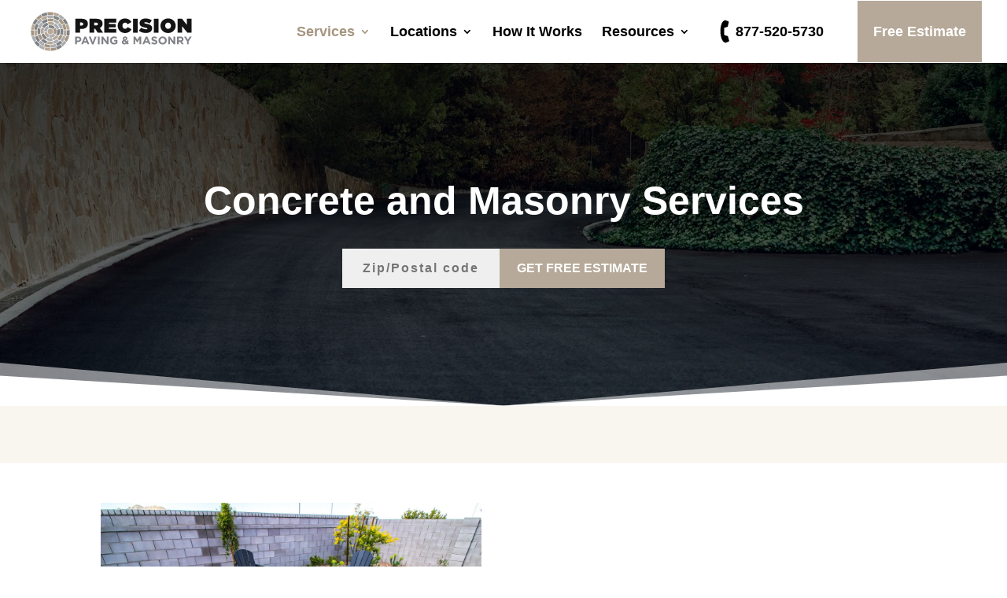

--- FILE ---
content_type: text/html; charset=UTF-8
request_url: https://precisionpavingpro.com/services/concrete-and-masonry/
body_size: 18805
content:
<!DOCTYPE html><html lang="en-US" prefix="og: https://ogp.me/ns#"><head><script data-no-optimize="1">var litespeed_docref=sessionStorage.getItem("litespeed_docref");litespeed_docref&&(Object.defineProperty(document,"referrer",{get:function(){return litespeed_docref}}),sessionStorage.removeItem("litespeed_docref"));</script> <meta charset="UTF-8" /><meta http-equiv="X-UA-Compatible" content="IE=edge"><link rel="pingback" href="https://precisionpavingpro.com/xmlrpc.php" /><title>Concrete &amp; Masonry Services | Precision paving &amp; Masonry</title><meta name="description" content="Professional masonry and concrete services for residential and commercial properties. Precision Paving &amp; Masonry handles brickwork, stone facades, and hardscaping."/><meta name="robots" content="index, follow, max-snippet:-1, max-video-preview:-1, max-image-preview:large"/><link rel="canonical" href="https://precisionpavingpro.com/services/concrete-and-masonry/" /><meta property="og:locale" content="en_US" /><meta property="og:type" content="article" /><meta property="og:title" content="Concrete &amp; Masonry Services | Precision paving &amp; Masonry" /><meta property="og:description" content="Professional masonry and concrete services for residential and commercial properties. Precision Paving &amp; Masonry handles brickwork, stone facades, and hardscaping." /><meta property="og:url" content="https://precisionpavingpro.com/services/concrete-and-masonry/" /><meta property="og:site_name" content="Precision Paving &amp; Masonry" /><meta property="og:updated_time" content="2025-10-09T14:57:22+00:00" /><meta property="og:image" content="https://precisionpavingpro.com/wp-content/uploads/2023/09/concrete-masonry.jpg" /><meta property="og:image:secure_url" content="https://precisionpavingpro.com/wp-content/uploads/2023/09/concrete-masonry.jpg" /><meta property="og:image:width" content="1920" /><meta property="og:image:height" content="1080" /><meta property="og:image:alt" content="Concrete And Masonry" /><meta property="og:image:type" content="image/jpeg" /><meta property="article:published_time" content="2023-09-15T19:04:32+00:00" /><meta property="article:modified_time" content="2025-10-09T14:57:22+00:00" /><meta name="twitter:card" content="summary_large_image" /><meta name="twitter:title" content="Concrete &amp; Masonry Services | Precision paving &amp; Masonry" /><meta name="twitter:description" content="Professional masonry and concrete services for residential and commercial properties. Precision Paving &amp; Masonry handles brickwork, stone facades, and hardscaping." /><meta name="twitter:image" content="https://precisionpavingpro.com/wp-content/uploads/2023/09/concrete-masonry.jpg" /><meta name="twitter:label1" content="Time to read" /><meta name="twitter:data1" content="26 minutes" /> <script type="application/ld+json" class="rank-math-schema-pro">{"@context":"https://schema.org","@graph":[{"@type":["Person","Organization"],"@id":"https://precisionpavingpro.com/#person","name":"Precision Paving &amp; Masonry"},{"@type":"WebSite","@id":"https://precisionpavingpro.com/#website","url":"https://precisionpavingpro.com","name":"Precision Paving &amp; Masonry","publisher":{"@id":"https://precisionpavingpro.com/#person"},"inLanguage":"en-US"},{"@type":"ImageObject","@id":"https://precisionpavingpro.com/wp-content/uploads/2023/09/concrete-masonry.jpg","url":"https://precisionpavingpro.com/wp-content/uploads/2023/09/concrete-masonry.jpg","width":"1920","height":"1080","inLanguage":"en-US"},{"@type":"WebPage","@id":"https://precisionpavingpro.com/services/concrete-and-masonry/#webpage","url":"https://precisionpavingpro.com/services/concrete-and-masonry/","name":"Concrete &amp; Masonry Services | Precision paving &amp; Masonry","datePublished":"2023-09-15T19:04:32+00:00","dateModified":"2025-10-09T14:57:22+00:00","isPartOf":{"@id":"https://precisionpavingpro.com/#website"},"primaryImageOfPage":{"@id":"https://precisionpavingpro.com/wp-content/uploads/2023/09/concrete-masonry.jpg"},"inLanguage":"en-US"},{"@type":"Person","@id":"https://precisionpavingpro.com/author/razvan/","name":"razvan","url":"https://precisionpavingpro.com/author/razvan/","image":{"@type":"ImageObject","@id":"https://precisionpavingpro.com/wp-content/litespeed/avatar/068afa6dbc8272dee195b6544e2f2ac8.jpg?ver=1768402636","url":"https://precisionpavingpro.com/wp-content/litespeed/avatar/068afa6dbc8272dee195b6544e2f2ac8.jpg?ver=1768402636","caption":"razvan","inLanguage":"en-US"}},{"@type":"Article","headline":"Concrete &amp; Masonry Services | Precision paving &amp; Masonry","datePublished":"2023-09-15T19:04:32+00:00","dateModified":"2025-10-09T14:57:22+00:00","author":{"@id":"https://precisionpavingpro.com/author/razvan/","name":"razvan"},"publisher":{"@id":"https://precisionpavingpro.com/#person"},"description":"Professional masonry and concrete services for residential and commercial properties. Precision Paving &amp; Masonry handles brickwork, stone facades, and hardscaping.","name":"Concrete &amp; Masonry Services | Precision paving &amp; Masonry","@id":"https://precisionpavingpro.com/services/concrete-and-masonry/#richSnippet","isPartOf":{"@id":"https://precisionpavingpro.com/services/concrete-and-masonry/#webpage"},"image":{"@id":"https://precisionpavingpro.com/wp-content/uploads/2023/09/concrete-masonry.jpg"},"inLanguage":"en-US","mainEntityOfPage":{"@id":"https://precisionpavingpro.com/services/concrete-and-masonry/#webpage"}}]}</script> <link rel='dns-prefetch' href='//fonts.googleapis.com' /><link rel="alternate" type="application/rss+xml" title="Precision Paving &amp; Masonry &raquo; Feed" href="https://precisionpavingpro.com/feed/" /><link rel="alternate" type="application/rss+xml" title="Precision Paving &amp; Masonry &raquo; Comments Feed" href="https://precisionpavingpro.com/comments/feed/" /><meta content="Spark v.1.0.0" name="generator"/><style id="litespeed-ccss">:root{--wp--preset--aspect-ratio--square:1;--wp--preset--aspect-ratio--4-3:4/3;--wp--preset--aspect-ratio--3-4:3/4;--wp--preset--aspect-ratio--3-2:3/2;--wp--preset--aspect-ratio--2-3:2/3;--wp--preset--aspect-ratio--16-9:16/9;--wp--preset--aspect-ratio--9-16:9/16;--wp--preset--color--black:#000000;--wp--preset--color--cyan-bluish-gray:#abb8c3;--wp--preset--color--white:#ffffff;--wp--preset--color--pale-pink:#f78da7;--wp--preset--color--vivid-red:#cf2e2e;--wp--preset--color--luminous-vivid-orange:#ff6900;--wp--preset--color--luminous-vivid-amber:#fcb900;--wp--preset--color--light-green-cyan:#7bdcb5;--wp--preset--color--vivid-green-cyan:#00d084;--wp--preset--color--pale-cyan-blue:#8ed1fc;--wp--preset--color--vivid-cyan-blue:#0693e3;--wp--preset--color--vivid-purple:#9b51e0;--wp--preset--gradient--vivid-cyan-blue-to-vivid-purple:linear-gradient(135deg,rgba(6,147,227,1) 0%,rgb(155,81,224) 100%);--wp--preset--gradient--light-green-cyan-to-vivid-green-cyan:linear-gradient(135deg,rgb(122,220,180) 0%,rgb(0,208,130) 100%);--wp--preset--gradient--luminous-vivid-amber-to-luminous-vivid-orange:linear-gradient(135deg,rgba(252,185,0,1) 0%,rgba(255,105,0,1) 100%);--wp--preset--gradient--luminous-vivid-orange-to-vivid-red:linear-gradient(135deg,rgba(255,105,0,1) 0%,rgb(207,46,46) 100%);--wp--preset--gradient--very-light-gray-to-cyan-bluish-gray:linear-gradient(135deg,rgb(238,238,238) 0%,rgb(169,184,195) 100%);--wp--preset--gradient--cool-to-warm-spectrum:linear-gradient(135deg,rgb(74,234,220) 0%,rgb(151,120,209) 20%,rgb(207,42,186) 40%,rgb(238,44,130) 60%,rgb(251,105,98) 80%,rgb(254,248,76) 100%);--wp--preset--gradient--blush-light-purple:linear-gradient(135deg,rgb(255,206,236) 0%,rgb(152,150,240) 100%);--wp--preset--gradient--blush-bordeaux:linear-gradient(135deg,rgb(254,205,165) 0%,rgb(254,45,45) 50%,rgb(107,0,62) 100%);--wp--preset--gradient--luminous-dusk:linear-gradient(135deg,rgb(255,203,112) 0%,rgb(199,81,192) 50%,rgb(65,88,208) 100%);--wp--preset--gradient--pale-ocean:linear-gradient(135deg,rgb(255,245,203) 0%,rgb(182,227,212) 50%,rgb(51,167,181) 100%);--wp--preset--gradient--electric-grass:linear-gradient(135deg,rgb(202,248,128) 0%,rgb(113,206,126) 100%);--wp--preset--gradient--midnight:linear-gradient(135deg,rgb(2,3,129) 0%,rgb(40,116,252) 100%);--wp--preset--font-size--small:13px;--wp--preset--font-size--medium:20px;--wp--preset--font-size--large:36px;--wp--preset--font-size--x-large:42px;--wp--preset--spacing--20:0.44rem;--wp--preset--spacing--30:0.67rem;--wp--preset--spacing--40:1rem;--wp--preset--spacing--50:1.5rem;--wp--preset--spacing--60:2.25rem;--wp--preset--spacing--70:3.38rem;--wp--preset--spacing--80:5.06rem;--wp--preset--shadow--natural:6px 6px 9px rgba(0, 0, 0, 0.2);--wp--preset--shadow--deep:12px 12px 50px rgba(0, 0, 0, 0.4);--wp--preset--shadow--sharp:6px 6px 0px rgba(0, 0, 0, 0.2);--wp--preset--shadow--outlined:6px 6px 0px -3px rgba(255, 255, 255, 1), 6px 6px rgba(0, 0, 0, 1);--wp--preset--shadow--crisp:6px 6px 0px rgba(0, 0, 0, 1)}:root{--wp--style--global--content-size:823px;--wp--style--global--wide-size:1080px}:where(body){margin:0}body{padding-top:0;padding-right:0;padding-bottom:0;padding-left:0}.et_divi_100_custom_hamburger_menu .mobile_menu_bar:before,.et_divi_100_custom_hamburger_menu .mobile_menu_bar:after{display:none}@media (max-width:980px){.et_divi_100_custom_hamburger_menu .mobile_menu_bar{padding-bottom:0;margin-bottom:26px}}.et_pb_section.popup{display:none}img{max-width:100%;height:auto}:root{--swiper-theme-color:#007aff}:root{--swiper-navigation-size:44px}img{max-width:100%;height:auto}img{max-width:100%;height:auto}img{max-width:100%;height:auto}img{max-width:100%;height:auto}img{max-width:100%;height:auto}*,:after,:before{-webkit-box-sizing:border-box;box-sizing:border-box}@-webkit-keyframes fadeIn{0%{opacity:0}to{opacity:1}}@keyframes fadeIn{0%{opacity:0}to{opacity:1}}a,body,div,form,h1,h2,h3,html,img,li,p,span,ul{margin:0;padding:0;border:0;outline:0;font-size:100%;-ms-text-size-adjust:100%;-webkit-text-size-adjust:100%;vertical-align:baseline;background:#fff0}body{line-height:1}ul{list-style:none}:focus{outline:0}article,header,nav{display:block}body{font-family:Open Sans,Arial,sans-serif;font-size:14px;color:#666;background-color:#fff;line-height:1.7em;font-weight:500;-webkit-font-smoothing:antialiased;-moz-osx-font-smoothing:grayscale}body.et_cover_background{background-size:cover!important;background-position:top!important;background-repeat:no-repeat!important;background-attachment:fixed}a{color:#2ea3f2}a{text-decoration:none}p{padding-bottom:1em}p:not(.has-background):last-of-type{padding-bottom:0}h1,h2,h3{color:#333;padding-bottom:10px;line-height:1em;font-weight:500}h1{font-size:30px}h2{font-size:26px}h3{font-size:22px}input{-webkit-appearance:none}input[type=text]{background-color:#fff;border:1px solid #bbb;padding:2px;color:#4e4e4e}input[type=text]{margin:0}input{font-family:inherit}img{max-width:100%;height:auto}#main-content{background-color:#fff}.container{width:80%;max-width:1080px;margin:auto}.entry-content ul{list-style-type:disc;padding:0 0 23px 1em;line-height:26px}.page.et_pb_pagebuilder_layout #main-content{background-color:#fff0}@media (max-width:980px){#page-container{padding-top:80px}}.et_pb_pagebuilder_layout .entry-content{margin-bottom:0!important;padding-top:0}.et_pb_scroll_top.et-pb-icon{text-align:center;background:rgb(0 0 0/.4);text-decoration:none;position:fixed;z-index:99999;bottom:125px;right:0;-webkit-border-top-left-radius:5px;-webkit-border-bottom-left-radius:5px;-moz-border-radius-topleft:5px;-moz-border-radius-bottomleft:5px;border-top-left-radius:5px;border-bottom-left-radius:5px;display:none;font-size:30px;padding:5px;color:#fff}.et_pb_scroll_top:before{content:"2"}#top-menu li{word-wrap:break-word}.nav li ul{border-color:#2ea3f2}#top-menu li.current-menu-ancestor>a,#top-menu li.current-menu-item>a,.mobile_menu_bar:after,.mobile_menu_bar:before{color:#2ea3f2}.container{text-align:left;position:relative}.et_fixed_nav.et_show_nav #page-container{padding-top:80px}.et_fixed_nav #main-header{position:fixed}.et_header_style_left #et-top-navigation{padding-top:33px}.et_header_style_left #et-top-navigation nav>ul>li>a{padding-bottom:33px}.et_header_style_left .logo_container{position:absolute;height:100%;width:100%}.et_header_style_left #et-top-navigation .mobile_menu_bar{padding-bottom:24px}#logo{width:auto;margin-bottom:0;max-height:54%;display:inline-block;float:none;vertical-align:middle;-webkit-transform:translateZ(0)}.et_pb_svg_logo #logo{height:54%}span.logo_helper{display:inline-block;height:100%;vertical-align:middle;width:0}#top-menu,#top-menu-nav{line-height:0}#et-top-navigation{font-weight:600}#top-menu,.et-menu,nav#top-menu-nav,nav.et-menu-nav{float:left}#top-menu li{display:inline-block;font-size:14px;padding-right:22px}#top-menu>li:last-child{padding-right:0}#top-menu a{color:rgb(0 0 0/.6);text-decoration:none;display:block;position:relative}.container.et_menu_container{z-index:99}#et-top-navigation{float:right}#top-menu li li{padding:0 20px;margin:0}#top-menu li li a{padding:6px 20px;width:200px}#top-menu .menu-item-has-children>a:first-child:after{font-family:ETmodules;content:"3";font-size:16px;position:absolute;right:0;top:0;font-weight:800}#top-menu .menu-item-has-children>a:first-child{padding-right:20px}#et_mobile_nav_menu{float:right;display:none}.mobile_menu_bar:before{content:"a";font-size:32px;left:0;position:relative;top:0}@media (min-width:981px){.et_fullwidth_nav #main-header .container{width:100%;max-width:100%;padding-right:32px;padding-left:30px}}@media (max-width:980px){.et_fixed_nav.et_show_nav #page-container{padding-top:80px}#top-menu{display:none}#et-top-navigation{margin-right:0}.et_fixed_nav #main-header{position:absolute}.et_header_style_left #et-top-navigation{padding-top:24px;display:block}.et_header_style_left #logo{max-width:50%}#et_mobile_nav_menu{display:block}}@media (max-width:767px){#et-top-navigation{margin-right:0}}@media (max-width:479px){#et-top-navigation{margin-right:0}}#top-header{background-color:#2ea3f2}#top-header{font-size:12px;line-height:13px;z-index:100000;color:#fff}#top-header a{color:#fff}#top-header .container{padding-top:.75em;font-weight:600}#top-header,#top-header #et-info,#top-header .container{line-height:1em}.et_fixed_nav #top-header{top:0;left:0;right:0;position:fixed}#et-info{float:left}#et-info-phone{position:relative}#et-info-phone:before{content:"";position:relative;top:2px;margin-right:2px}#et-info-phone{margin-right:13px}#et-secondary-menu{float:right}#et-info{padding-bottom:.75em;display:block}@media (min-width:981px){.et_fullwidth_secondary_nav #top-header .container{width:100%;max-width:100%;padding-right:30px;padding-left:30px}}@media (max-width:980px){.et_fixed_nav #top-header{position:absolute}#top-header .container{padding-top:0}#et-info{padding-top:.75em}#et-secondary-menu{display:none!important}}@media (max-width:767px){#et-info,#et-secondary-menu{text-align:center;display:block;float:none}}*{-webkit-box-sizing:border-box;box-sizing:border-box}#et-info-phone:before,.mobile_menu_bar:before{font-family:ETmodules!important;speak:none;font-style:normal;font-weight:400;-webkit-font-feature-settings:normal;font-feature-settings:normal;font-variant:normal;text-transform:none;line-height:1;-webkit-font-smoothing:antialiased;-moz-osx-font-smoothing:grayscale;text-shadow:0 0;direction:ltr}.et-pb-icon{content:attr(data-icon)}.et-pb-icon{font-family:ETmodules;speak:none;font-weight:400;-webkit-font-feature-settings:normal;font-feature-settings:normal;font-variant:normal;text-transform:none;line-height:1;-webkit-font-smoothing:antialiased;font-size:96px;font-style:normal;display:inline-block;-webkit-box-sizing:border-box;box-sizing:border-box;direction:ltr}.et_pb_module.et_pb_text_align_left{text-align:left}.clearfix:after{visibility:hidden;display:block;font-size:0;content:" ";clear:both;height:0}.et_builder_inner_content{position:relative;z-index:1}.et_pb_css_mix_blend_mode_passthrough{mix-blend-mode:unset!important}.et_pb_module,.et_pb_with_background{position:relative;background-size:cover;background-position:50%;background-repeat:no-repeat}.et_pb_with_border{position:relative;border:0 solid #333}.et_pb_module{-webkit-animation-timing-function:linear;animation-timing-function:linear;-webkit-animation-duration:.2s;animation-duration:.2s}@-webkit-keyframes fadeIn{0%{opacity:0}to{opacity:1}}@keyframes fadeIn{0%{opacity:0}to{opacity:1}}@media (min-width:981px){.et_pb_section div.et_pb_row .et_pb_column .et_pb_module:last-child{margin-bottom:0}}@media (max-width:980px){.et_pb_column .et_pb_module{margin-bottom:30px}.et_pb_row .et_pb_column .et_pb_module:last-child{margin-bottom:0}}.et_pb_section{position:relative;background-color:#fff;background-position:50%;background-size:100%;background-size:cover}.et_pb_bottom_inside_divider{display:block;background-repeat-y:no-repeat;height:100%;position:absolute;width:100%;left:0;right:0}@media (min-width:981px){.et_pb_section{padding:4%0}}@media (max-width:980px){.et_pb_section{padding:50px 0}}.et_pb_row{width:80%;max-width:1080px;margin:auto;position:relative}.section_has_divider .et_pb_row{z-index:5}.et_pb_row:after{content:"";display:block;clear:both;visibility:hidden;line-height:0;height:0;width:0}.et_pb_column{float:left;background-size:cover;background-position:50%;position:relative;z-index:2;min-height:1px}.et_pb_column--with-menu{z-index:3}.et_pb_row .et_pb_column.et-last-child,.et_pb_row .et_pb_column:last-child{margin-right:0!important}.et_pb_column,.et_pb_row{background-size:cover;background-position:50%;background-repeat:no-repeat}@media (min-width:981px){.et_pb_row{padding:2%0}.et_pb_row .et_pb_column.et-last-child,.et_pb_row .et_pb_column:last-child{margin-right:0!important}.et_pb_row.et_pb_equal_columns{display:-webkit-box;display:-ms-flexbox;display:flex}.et_pb_row.et_pb_equal_columns>.et_pb_column{-webkit-box-ordinal-group:2;-ms-flex-order:1;order:1}}@media (max-width:980px){.et_pb_row{max-width:1080px}.et_pb_row{padding:30px 0}.et_pb_column{width:100%;margin-bottom:30px}.et_pb_bottom_divider .et_pb_row:nth-last-child(2) .et_pb_column:last-child,.et_pb_row .et_pb_column.et-last-child,.et_pb_row .et_pb_column:last-child{margin-bottom:0}}@media (max-width:479px){.et_pb_column{width:100%!important}}.et_animated{opacity:0;-webkit-animation-duration:1s;animation-duration:1s;-webkit-animation-fill-mode:both!important;animation-fill-mode:both!important}.et-menu li{display:inline-block;font-size:14px;padding-right:22px}.et-menu>li:last-child{padding-right:0}.et-menu a{color:rgb(0 0 0/.6);text-decoration:none;display:block;position:relative}.et-menu li>a{padding-bottom:29px;word-wrap:break-word}.et_pb_menu__wrap .mobile_menu_bar{-webkit-transform:translateY(3%);transform:translateY(3%)}.et_pb_menu__wrap .mobile_menu_bar:before{top:0}@media (max-width:980px){.et-menu{display:none}.et_mobile_nav_menu{display:block;margin-top:-1px}}@media (min-width:981px){.et_pb_gutters3 .et_pb_column{margin-right:5.5%}.et_pb_gutters3 .et_pb_column_4_4{width:100%}.et_pb_gutters3 .et_pb_column_4_4 .et_pb_module{margin-bottom:2.75%}.et_pb_gutters3 .et_pb_column_1_2{width:47.25%}.et_pb_gutters3 .et_pb_column_1_2 .et_pb_module{margin-bottom:5.82%}.et_pb_gutters3 .et_pb_column_1_4 .et_pb_module{margin-bottom:13.174%}}@media (min-width:981px){.et_pb_gutters2 .et_pb_column_1_4 .et_pb_module,.et_pb_gutters2.et_pb_row .et_pb_column_1_4 .et_pb_module{margin-bottom:6.593%}}#main-header{line-height:23px;font-weight:500;top:0;background-color:#fff;width:100%;-webkit-box-shadow:0 1px 0 rgb(0 0 0/.1);box-shadow:0 1px 0 rgb(0 0 0/.1);position:relative;z-index:99999}.nav li li{padding:0 20px;margin:0}.nav li{position:relative;line-height:1em}.nav li li{position:relative;line-height:2em}.nav li ul{position:absolute;padding:20px 0;z-index:9999;width:240px;background:#fff;visibility:hidden;opacity:0;border-top:3px solid #2ea3f2;box-shadow:0 2px 5px rgb(0 0 0/.1);-moz-box-shadow:0 2px 5px rgb(0 0 0/.1);-webkit-box-shadow:0 2px 5px rgb(0 0 0/.1);-webkit-transform:translateZ(0);text-align:left}.nav li li a{font-size:14px}.et_mobile_nav_menu{float:right;display:none}.mobile_menu_bar{position:relative;display:block;line-height:0}.mobile_menu_bar:before{content:"a";font-size:32px;position:relative;left:0;top:0}.et_pb_module .mobile_menu_bar:before{top:2px}.mobile_nav .select_page{display:none}.et_pb_code_inner{position:relative}.et_pb_image{margin-left:auto;margin-right:auto;line-height:0}.et_pb_image{display:block}.et_pb_image .et_pb_image_wrap{display:inline-block;position:relative;max-width:100%}.et_pb_image .et_pb_image_wrap img[src*=".svg"]{width:auto}.et_pb_image img{position:relative}.et_pb_menu .et-menu-nav,.et_pb_menu .et-menu-nav>ul{float:none}.et_pb_menu .et-menu-nav>ul{padding:0!important;line-height:1.7em}.et_pb_menu_inner_container{position:relative}.et_pb_menu .et_pb_menu__wrap{-webkit-box-flex:1;-ms-flex:1 1 auto;flex:1 1 auto;display:-webkit-box;display:-ms-flexbox;display:flex;-webkit-box-pack:start;-ms-flex-pack:start;justify-content:flex-start;-webkit-box-align:stretch;-ms-flex-align:stretch;align-items:stretch;-ms-flex-wrap:wrap;flex-wrap:wrap;opacity:1}.et_pb_menu .et_pb_menu__menu{-webkit-box-flex:0;-ms-flex:0 1 auto;flex:0 1 auto;-webkit-box-pack:start;-ms-flex-pack:start;justify-content:flex-start}.et_pb_menu .et_pb_menu__menu,.et_pb_menu .et_pb_menu__menu>nav,.et_pb_menu .et_pb_menu__menu>nav>ul{display:-webkit-box;display:-ms-flexbox;display:flex;-webkit-box-align:stretch;-ms-flex-align:stretch;align-items:stretch}.et_pb_menu .et_pb_menu__menu>nav>ul{-ms-flex-wrap:wrap;flex-wrap:wrap;-webkit-box-pack:start;-ms-flex-pack:start;justify-content:flex-start}.et_pb_menu .et_pb_menu__menu>nav>ul>li{position:relative;display:-webkit-box;display:-ms-flexbox;display:flex;-webkit-box-align:stretch;-ms-flex-align:stretch;align-items:stretch;margin:0}.et_pb_menu--without-logo .et_pb_menu__menu>nav>ul{padding:0!important}.et_pb_menu--without-logo .et_pb_menu__menu>nav>ul>li{margin-top:8px}.et_pb_menu--without-logo .et_pb_menu__menu>nav>ul>li>a{padding-bottom:8px}.et_pb_menu .et-menu{margin-left:-11px;margin-right:-11px}.et_pb_menu .et-menu>li{padding-left:11px;padding-right:11px}.et_pb_menu--style-centered .et_pb_menu__menu>nav>ul,.et_pb_menu--style-centered .et_pb_menu__wrap{-webkit-box-pack:center;-ms-flex-pack:center;justify-content:center}@media (max-width:980px){.et_pb_menu .et_pb_menu__menu{display:none}.et_pb_menu .et_mobile_nav_menu{float:none;margin:0 6px;display:-webkit-box;display:-ms-flexbox;display:flex;-webkit-box-align:center;-ms-flex-align:center;align-items:center}}.et_pb_number_counter.active{opacity:1}.et_pb_social_media_follow_network_name{display:none}.et_pb_text{word-wrap:break-word}.et_pb_text>:last-child{padding-bottom:0}.et_pb_text_inner{position:relative}body{font-size:14px}body{color:#141414}h1,h2,h3{color:#141414}.mobile_menu_bar:before,.mobile_menu_bar:after{color:#b6a999}.nav li ul{border-color:#b6a999}.container,.et_pb_row{max-width:1300px}a{color:#b6a999}.nav li ul{border-color:#a6957f}#top-menu a{color:#2d2d2d}#top-header,#top-header a{font-size:18px;font-weight:700;font-style:normal;text-transform:none;text-decoration:none}#top-menu li a{font-size:18px}#top-menu li.current-menu-ancestor>a,#top-menu li.current-menu-item>a,#top-menu li.current_page_item>a{color:#a6957f}@media only screen and (min-width:981px){.et_header_style_left #et-top-navigation{padding:60px 0 0 0}.et_header_style_left #et-top-navigation nav>ul>li>a{padding-bottom:60px}#logo{max-height:100%}.et_pb_svg_logo #logo{height:100%}}@media only screen and (min-width:1625px){.et_pb_row{padding:32px 0}.et_pb_section{padding:65px 0}}h1,h2,h3{font-family:"M PLUS 1",Helvetica,Arial,Lucida,sans-serif}body,input{font-family:"Noto Sans Phoenician",Helvetica,Arial,Lucida,sans-serif}.entry-content ul{padding:0!important}.et_pb_module.et_pb_menu.menuInPage nav.et-menu-nav ul#menu-services-menu li a{padding:0!important;padding-right:0!important;margin:0!important}.et_pb_module.et_pb_menu.menuInPage nav.et-menu-nav ul#menu-services-menu{gap:20px;padding-bottom:20px!important}@media (max-width:1180px) and (min-width:981px){.et_pb_module.et_pb_menu.menuInPage nav.et-menu-nav ul#menu-services-menu li a{font-size:14px}}@media (max-width:980px){.et_pb_module.et_pb_menu.menuInPage .et_pb_menu__menu{display:block}.et_pb_module.et_pb_menu.menuInPage .et_mobile_nav_menu{display:none}.et_pb_module.et_pb_menu.menuInPage nav.et-menu-nav ul#menu-services-menu{flex-direction:column;justify-content:center;align-items:center}}nav#top-menu-nav{width:100%;text-align:center}ul#top-menu{margin:auto;float:unset}#top-menu li.sld-men-ph.menu-item.menu-item-type-custom.menu-item-object-custom.menu-item-3015,#top-menu li.sld-men-btn.menu-item.menu-item-type-custom.menu-item-object-custom{position:absolute}li.sld-men-btn.menu-item.menu-item-type-custom.menu-item-object-custom{right:2.5%;background-color:#b6a999;padding-left:20px!important;padding-right:20px!important}li.sld-men-btn.menu-item.menu-item-type-custom.menu-item-object-custom a{color:#fff!important}#top-menu li.sld-men-ph.menu-item.menu-item-type-custom.menu-item-object-custom.menu-item-3015{right:calc(2.5% + 150px)}div#et-top-navigation{padding-left:0px!important;float:none!important}#top-menu ul.sub-menu{width:300px}#top-menu li li a{width:264px}ul#top-menu>li>a:before{height:3px;position:absolute;content:"";background-color:#A6957F;width:0}ul#top-menu>li>a:before{bottom:25px;left:0}ul#top-menu li a{color:#000;font-weight:600}#top-menu li.current-menu-item>a,#top-menu li.current-menu-ancestor>a{color:#A6957F}#top-menu li{padding-right:40px}@media (min-width:981px){div#top-header{display:none}div#et-top-navigation{padding-top:0px!important;align-items:center;display:flex!important;flex-direction:column;justify-content:center;height:80px}.et_header_style_left #et-top-navigation nav>ul>li>a{padding-top:30px!important;padding-bottom:30px!important;line-height:1}}#top-menu .menu-item-has-children>a:first-child:after{top:50%;transform:translateY(-50%)}.nav li ul{max-width:300px;width:300px}.nav li ul li{width:100%}ul#top-menu li ul li a{width:100%}.nav li ul{border-top:3px solid #ACADB0}span.mobile_menu_bar{background:#A6957F}@media (max-width:1350px) and (min-width:981px){img#logo{max-width:215px}#top-menu li{padding-right:25px}}@media (max-width:1200px) and (min-width:981px){img#logo{max-width:170px}#top-menu li{padding-right:10px}header#main-header .container{max-width:90%;width:100%}}@media (max-width:980px){#et_mobile_nav_menu{margin-right:15px!important}.et_header_style_left #logo{max-width:60%}.et_fixed_nav #main-header,.et_fixed_nav #top-header{position:fixed}.et_header_style_left .logo_container{top:0}.container.clearfix.et_menu_container{padding-top:0;width:100%}}.nav li ul{max-width:max-content;width:max-content}#top-menu li li{display:block}ul#top-menu li ul li a{display:block}.et_pb_svg_logo #logo{height:100%;max-height:70px}@media (max-width:1300px) and (min-width:981px){#top-menu li.sld-men-ph.menu-item.menu-item-type-custom.menu-item-object-custom.menu-item-3015{right:calc(4.5% + 150px)}}li.sld-men-ph a:after{content:"";background-image:url(/wp-content/uploads/2023/09/phone-icon-1-01.svg);height:30px;width:20px;background-size:contain;background-repeat:no-repeat;display:block;position:absolute;left:-20px;top:50%;transform:translateY(-50%)}li.sld-men-ph a{position:relative;max-width:max-content;margin:auto}@media (max-width:980px){li.sld-men-ph a:after{left:0}}div#top-header{background-color:#b6a999!important}div#et-info{text-align:center;margin:auto;float:none}form.estimateForm .InputWrap{display:flex;width:100%;flex-wrap:wrap;justify-content:center}form.estimateForm input.zipcode{background:#efefef;padding:16px 20px;border:0;font-size:16px;font-weight:600;color:#777;max-width:200px;text-align:center;letter-spacing:2px}form.estimateForm input[type="submit"]{color:#FFFFFF!important;border-width:0px!important;border-radius:0;font-size:16px;font-weight:600!important;text-transform:uppercase!important;background-color:#b6a999;padding:16px 22px}form.estimateForm div#message{display:none;width:100%;max-width:max-content;background:#141414;color:#fff;margin:auto;border-radius:4px;padding:6px 14px;margin-top:14px}div#top-header{width:100%}div#top-header span#et-info-phone a{color:#fff}#top-menu li ul.sub-menu{max-width:240px}@media (max-width:980px){form.estimateForm input{min-width:225px}}@media (max-width:562px){form.estimateForm .InputWrap{gap:15px}}@keyframes fadeIn{from{opacity:0}to{opacity:1}}.floating-phone{opacity:0;position:fixed;bottom:40px;right:20px;background-color:#b6a999;color:#fff;border:none;padding:10px 20px 10px 40px;border-radius:5px;font-size:16px;z-index:9999;animation:fadeIn 1s ease-out 3s forwards}.floating-phone:after{content:"";background-image:url(/wp-content/uploads/2023/11/phone-icon-1-01.svg);height:30px;width:20px;background-size:contain;background-repeat:no-repeat;display:block;position:absolute;left:20px;top:50%;transform:translateY(-50%)}@media (max-width:980px){.floating-phone{display:none}}.et_pb_image_4_tb_footer .et_pb_image_wrap{display:block}.et_pb_image_1_tb_footer,.et_pb_image_2_tb_footer{max-width:100px;text-align:center}.et_pb_image_3_tb_footer,.et_pb_image_4_tb_footer{max-width:150px;text-align:center}.et_pb_row_3_tb_footer{width:100%;max-width:100%}.et_pb_section_1_tb_footer{border-radius:10px 10px 10px 10px;overflow:hidden;width:90%;max-width:700px}.et_pb_section_1_tb_footer.et_pb_section{padding-top:30px;padding-right:30px;padding-bottom:30px;padding-left:30px}.et_pb_row_3_tb_footer.et_pb_row{padding-top:0px!important;padding-right:0px!important;padding-bottom:0px!important;padding-left:0px!important;margin-top:40px!important;margin-bottom:40px!important;padding-top:0;padding-right:0;padding-bottom:0;padding-left:0}.et_pb_text_6_tb_footer h1{font-weight:800;font-size:32px;color:#000000!important;text-align:center}.et_pb_text_6_tb_footer h3{text-align:center}.et_pb_text_6_tb_footer{margin-bottom:25px!important;max-width:1100px}.et_pb_image_1_tb_footer.et_pb_module,.et_pb_image_2_tb_footer.et_pb_module,.et_pb_image_3_tb_footer.et_pb_module,.et_pb_image_4_tb_footer.et_pb_module,.et_pb_text_6_tb_footer.et_pb_module{margin-left:auto!important;margin-right:auto!important}@media only screen and (min-width:981px){.et_pb_image_1_tb_footer,.et_pb_image_2_tb_footer,.et_pb_image_3_tb_footer,.et_pb_image_4_tb_footer{display:none!important}}@media only screen and (max-width:980px){.et_pb_image_1_tb_footer .et_pb_image_wrap img,.et_pb_image_2_tb_footer .et_pb_image_wrap img,.et_pb_image_3_tb_footer .et_pb_image_wrap img,.et_pb_image_4_tb_footer .et_pb_image_wrap img{width:auto}}@media only screen and (max-width:767px){.et_pb_image_1_tb_footer .et_pb_image_wrap img,.et_pb_image_2_tb_footer .et_pb_image_wrap img,.et_pb_image_3_tb_footer .et_pb_image_wrap img,.et_pb_image_4_tb_footer .et_pb_image_wrap img{width:auto}}div.et_pb_section.et_pb_section_0{background-image:linear-gradient(180deg,rgb(0 0 0/.77) 0%,rgb(0 0 0/.47) 99%),url(https://precisionpavingpro.com/wp-content/uploads/2023/09/concrete-masonry.jpg)!important}.et_pb_section_0.et_pb_section{padding-top:150px;padding-bottom:150px}.et_pb_section_0.section_has_divider.et_pb_bottom_divider .et_pb_bottom_inside_divider{background-image:url([data-uri]);background-size:100% 55px;bottom:0;height:55px;z-index:1;transform:scale(1,1)}.et_pb_row_0.et_pb_row{padding-top:0px!important;padding-top:0}.et_pb_text_0 h1{font-weight:700;font-size:50px;color:#FFFFFF!important;text-align:center}.et_pb_text_0{padding-bottom:0px!important}.et_pb_row_1.et_pb_row{padding-top:0px!important;padding-bottom:0px!important;padding-top:0;padding-bottom:0}.et_pb_column_1{display:flex;gap:20px;justify-content:center}.et_pb_section_2.et_pb_section{padding-top:15px;padding-bottom:15px}.et_pb_row_2{border-bottom-width:1px;border-bottom-color:#b6a999}.et_pb_row_2.et_pb_row{padding-bottom:15px!important;padding-bottom:15px}.et_pb_menu_0.et_pb_menu ul li a{font-weight:600;font-size:17px;color:#141414!important}.et_pb_menu_0.et_pb_menu{background-color:#fff}.et_pb_menu_0.et_pb_menu ul li.current-menu-item a{color:#b6a999!important}.et_pb_menu_0 .mobile_nav .mobile_menu_bar:before{color:#b6a999}.et_pb_section_3.et_pb_section{margin-top:0}.et_pb_row_3.et_pb_row{padding-top:0px!important;margin-top:0px!important;padding-top:0}.et_pb_image_0{text-align:left;margin-left:0}.et_pb_column_4{margin:auto}.et_pb_text_1 h2{font-weight:800;font-size:40px;text-align:left}.et_pb_text_1{margin-bottom:14px!important}.et_pb_text_2{font-size:19px;max-width:1050px;align-items:center}.et_pb_text_2.et_pb_module{margin-left:0px!important;margin-right:auto!important}@media only screen and (min-width:981px){.et_pb_row_2{max-width:800px}}@media only screen and (max-width:980px){.et_pb_section_0.et_pb_section{padding-top:200px;padding-bottom:200px}.et_pb_text_0 h1{font-size:40px}.et_pb_row_2{border-bottom-width:1px;border-bottom-color:#b6a999}.et_pb_section_3.et_pb_section{padding-top:100px;padding-bottom:100px}.et_pb_row_3.et_pb_row{padding-top:0px!important;padding-top:0px!important}.et_pb_image_0 .et_pb_image_wrap img{width:auto}.et_pb_text_1 h2{font-size:37px}.et_pb_text_2{font-size:18px}}@media only screen and (min-width:768px) and (max-width:980px){.et_pb_column_1{display:flex;gap:20px;justify-content:center}}@media only screen and (max-width:767px){.et_pb_section_0.et_pb_section{padding-top:90px;padding-bottom:90px}.et_pb_section_0.section_has_divider.et_pb_bottom_divider .et_pb_bottom_inside_divider{background-image:url([data-uri]);background-size:100% 35px;bottom:0;height:35px;z-index:1;transform:scale(1,1)}.et_pb_text_0 h1{font-size:30px}.et_pb_column_1{display:flex;gap:0;justify-content:center;flex-direction:column}.et_pb_row_2{border-bottom-width:1px;border-bottom-color:#b6a999}.et_pb_section_3.et_pb_section{padding-top:0;padding-bottom:50px}.et_pb_row_3.et_pb_row{padding-top:50px!important;padding-top:50px!important}.et_pb_image_0 .et_pb_image_wrap img{width:auto}.et_pb_text_1 h2{font-size:28px}.et_pb_text_2{font-size:17px}}</style><link rel="preload" data-asynced="1" data-optimized="2" as="style" onload="this.onload=null;this.rel='stylesheet'" href="https://precisionpavingpro.com/wp-content/litespeed/ucss/acd6385afefd51975f9150688b559752.css?ver=f0f56" /><script data-optimized="1" type="litespeed/javascript" data-src="https://precisionpavingpro.com/wp-content/plugins/litespeed-cache/assets/js/css_async.min.js"></script> <script type="litespeed/javascript" data-src="https://precisionpavingpro.com/wp-includes/js/jquery/jquery.min.js" id="jquery-core-js"></script> <link rel="https://api.w.org/" href="https://precisionpavingpro.com/wp-json/" /><link rel="alternate" title="JSON" type="application/json" href="https://precisionpavingpro.com/wp-json/wp/v2/pages/394" /><link rel="EditURI" type="application/rsd+xml" title="RSD" href="https://precisionpavingpro.com/xmlrpc.php?rsd" /><meta name="generator" content="WordPress 6.8.3" /><link rel='shortlink' href='https://precisionpavingpro.com/?p=394' /><link rel="alternate" title="oEmbed (JSON)" type="application/json+oembed" href="https://precisionpavingpro.com/wp-json/oembed/1.0/embed?url=https%3A%2F%2Fprecisionpavingpro.com%2Fservices%2Fconcrete-and-masonry%2F" /><link rel="alternate" title="oEmbed (XML)" type="text/xml+oembed" href="https://precisionpavingpro.com/wp-json/oembed/1.0/embed?url=https%3A%2F%2Fprecisionpavingpro.com%2Fservices%2Fconcrete-and-masonry%2F&#038;format=xml" /><meta name="viewport" content="width=device-width, initial-scale=1.0, maximum-scale=2.0, user-scalable=1" /><link rel="apple-touch-icon" sizes="180x180" href="/apple-touch-icon.png"><link rel="icon" type="image/png" sizes="32x32" href="/favicon-32x32.png"><link rel="icon" type="image/png" sizes="16x16" href="/favicon-16x16.png"><link rel="mask-icon" href="/safari-pinned-tab.svg" color="#5bbad5"><meta name="msapplication-TileColor" content="#da532c"><meta name="theme-color" content="#ffffff"><link rel="dns-prefetch" href="//scripts.iconnode.com"><link rel="preload" href="/wp-content/themes/Divi/style.css" as="style"><link rel="preload" href="/wp-content/themes/Divi/core/admin/fonts/modules/all/modules.woff" as="font" type="font/woff2" crossorigin><link rel="preload" href="/wp-content/themes/Divi/core/admin/fonts/fontawesome/fa-brands-400.woff2" as="font" type="font/woff2" crossorigin><link rel="preload" href="/wp-content/themes/Divi/core/admin/fonts/fontawesome/fa-solid-900.woff2" as="font" type="font/woff2" crossorigin><link rel="preload" href="/wp-content/uploads/2023/10/ppm-mobile-view.webp" as="image"  fetchpriority="high" ><link rel="preconnect" href="https://precisionpavingpro.com"><link rel="dns-prefetch" href="//precisionpavingpro.com"> <script type="litespeed/javascript" data-src="https://www.googletagmanager.com/gtag/js?id=AW-11367243689"></script> <script type="litespeed/javascript">window.dataLayer=window.dataLayer||[];function gtag(){dataLayer.push(arguments)}
gtag('js',new Date());gtag('config','AW-11367243689')</script>  <script type="litespeed/javascript">gtag('event','conversion',{'send_to':'AW-11367243689/rf8PCOf2zuoYEKm_qawq'})</script>  <script type="litespeed/javascript">(function(w,d,s,l,i){w[l]=w[l]||[];w[l].push({'gtm.start':new Date().getTime(),event:'gtm.js'});var f=d.getElementsByTagName(s)[0],j=d.createElement(s),dl=l!='dataLayer'?'&l='+l:'';j.async=!0;j.src='https://www.googletagmanager.com/gtm.js?id='+i+dl;f.parentNode.insertBefore(j,f)})(window,document,'script','dataLayer','GTM-PDHDFKJ9')</script> <noscript><iframe data-lazyloaded="1" src="about:blank" data-litespeed-src="https://www.googletagmanager.com/ns.html?id=GTM-PDHDFKJ9" height="0" width="0" style="display:none;visibility:hidden"></iframe></noscript> <script type="litespeed/javascript" data-src="https://www.googletagmanager.com/gtag/js?id=G-KVKPKYS0Q1"></script> <script type="litespeed/javascript">window.dataLayer=window.dataLayer||[];function gtag(){dataLayer.push(arguments)}
gtag('js',new Date());gtag('config','G-KVKPKYS0Q1')</script> <link rel="icon" href="https://precisionpavingpro.com/wp-content/uploads/2024/03/cropped-fav-pavingpro-32x32.png" sizes="32x32" /><link rel="icon" href="https://precisionpavingpro.com/wp-content/uploads/2024/03/cropped-fav-pavingpro-192x192.png" sizes="192x192" /><link rel="apple-touch-icon" href="https://precisionpavingpro.com/wp-content/uploads/2024/03/cropped-fav-pavingpro-180x180.png" /><meta name="msapplication-TileImage" content="https://precisionpavingpro.com/wp-content/uploads/2024/03/cropped-fav-pavingpro-270x270.png" /></head><body class="wp-singular page-template-default page page-id-394 page-parent page-child parent-pageid-390 wp-theme-Divi wp-child-theme-Spark-theme et-tb-has-template et-tb-has-footer et_divi_100_custom_hamburger_menu et_divi_100_custom_hamburger_menu--style-5 et_divi_100_custom_hamburger_menu--type-1 et_pb_button_helper_class et_fullwidth_nav et_fullwidth_secondary_nav et_fixed_nav et_show_nav et_primary_nav_dropdown_animation_fade et_secondary_nav_dropdown_animation_fade et_header_style_left et_pb_svg_logo et_cover_background et_pb_gutter windows et_pb_gutters3 et_pb_pagebuilder_layout et_no_sidebar et_divi_theme et-db"><div id="top-header" class="" style=""><div class="container clearfix"><div id="et-info">
<span id="et-info-phone"><a href="tel:877-520-5730">877-520-5730</a></span></div><div id="et-secondary-menu"></div></div></div><div id="page-container"><div id="et-boc" class="et-boc"><header id="main-header" data-height-onload="120"><div class="container clearfix et_menu_container"><div class="logo_container">
<span class="logo_helper"></span>
<a href="https://precisionpavingpro.com/">
<img src="https://precisionpavingpro.com/wp-content/uploads/2023/10/Precision-Logo.svg" width="810" height="211" alt="Precision Paving &amp; Masonry" id="logo" data-height-percentage="100" />
</a></div><div id="et-top-navigation" data-height="120" data-fixed-height="40"><nav id="top-menu-nav"><ul id="top-menu" class="nav"><li class="menu-centered-f menu-item menu-item-type-post_type menu-item-object-page current-page-ancestor current-menu-ancestor current-menu-parent current-page-parent current_page_parent current_page_ancestor menu-item-has-children menu-item-407"><a href="https://precisionpavingpro.com/services/">Services</a><ul class="sub-menu"><li class="menu-item menu-item-type-post_type menu-item-object-page menu-item-410"><a href="https://precisionpavingpro.com/services/paver-installation/">Paver Installation</a></li><li class="menu-item menu-item-type-post_type menu-item-object-page menu-item-408"><a href="https://precisionpavingpro.com/services/asphalt-paving/">Asphalt Paving</a></li><li class="menu-item menu-item-type-post_type menu-item-object-page menu-item-411"><a href="https://precisionpavingpro.com/services/sealcoating/">Sealcoating</a></li><li class="menu-item menu-item-type-post_type menu-item-object-page current-menu-item page_item page-item-394 current_page_item menu-item-409"><a href="https://precisionpavingpro.com/services/concrete-and-masonry/" aria-current="page">Concrete And Masonry</a></li></ul></li><li class="menu-item menu-item-type-custom menu-item-object-custom menu-item-has-children menu-item-2938"><a href="#">Locations</a><ul class="sub-menu"><li class="menu-item menu-item-type-post_type menu-item-object-page menu-item-3868"><a href="https://precisionpavingpro.com/long-island-asphalt-contractors/">Long Island</a></li><li class="menu-item menu-item-type-post_type menu-item-object-page menu-item-3869"><a href="https://precisionpavingpro.com/nassau-county-asphalt-contractors/">Nassau</a></li><li class="menu-item menu-item-type-post_type menu-item-object-page menu-item-3870"><a href="https://precisionpavingpro.com/suffolk-county-paver-contractors/">Suffolk</a></li></ul></li><li class="menu-item menu-item-type-post_type menu-item-object-page menu-item-2842"><a href="https://precisionpavingpro.com/how-it-works/">How It Works</a></li><li class="menu-item menu-item-type-custom menu-item-object-custom menu-item-has-children menu-item-3087"><a href="#">Resources</a><ul class="sub-menu"><li class="menu-item menu-item-type-post_type menu-item-object-page menu-item-3086"><a href="https://precisionpavingpro.com/blogs/">Blogs</a></li></ul></li><li class="sld-men-ph menu-item menu-item-type-custom menu-item-object-custom menu-item-3015"><a href="tel:877-520-5730">877-520-5730</a></li><li class="sld-men-btn menu-item menu-item-type-custom menu-item-object-custom menu-item-2971"><a href="#free-estimate">Free Estimate</a></li></ul></nav><div id="et_mobile_nav_menu"><div class="mobile_nav closed">
<span class="select_page">Select Page</span>
<span class="mobile_menu_bar mobile_menu_bar_toggle"></span></div></div></div></div></header><div id="et-main-area"><div id="main-content"><article id="post-394" class="post-394 page type-page status-publish has-post-thumbnail hentry"><div class="entry-content"><div class="et-l et-l--post"><div class="et_builder_inner_content et_pb_gutters3"><div class="et_pb_section et_pb_section_0 homeHero et_pb_with_background et_section_regular section_has_divider et_pb_bottom_divider" ><div class="et_pb_row et_pb_row_0"><div class="et_pb_column et_pb_column_4_4 et_pb_column_0  et_pb_css_mix_blend_mode_passthrough et-last-child"><div class="et_pb_module et_pb_text et_pb_text_0  et_pb_text_align_left et_pb_bg_layout_light"><div class="et_pb_text_inner"><h1>Concrete and Masonry Services</h1></div></div></div></div><div class="et_pb_row et_pb_row_1"><div class="et_pb_column et_pb_column_4_4 et_pb_column_1  et_pb_css_mix_blend_mode_passthrough et-last-child"><div class="et_pb_module et_pb_code et_pb_code_0"><div class="et_pb_code_inner"><form id="estimateForm-YfaB" class="estimateForm"><div class="InputWrap">
<input type="text" id="zipcode-YfaB" class="zipcode" name="zipcode" placeholder="Zip/Postal code" min="0" inputmode="numeric">
<input type="submit" value="Get Free Estimate"></div><div id="message"></div></form></div></div></div></div><div class="et_pb_bottom_inside_divider et-no-transition"></div></div><div class="et_pb_section et_pb_section_2 et_section_regular et_pb_section--with-menu" ><div class="et_pb_with_border et_pb_row et_pb_row_2 et_pb_row--with-menu"><div class="et_pb_column et_pb_column_4_4 et_pb_column_2  et_pb_css_mix_blend_mode_passthrough et-last-child et_pb_column--with-menu"><div class="et_pb_module et_pb_menu et_pb_menu_0 menuInPage et_animated et_pb_bg_layout_light  et_pb_text_align_left et_dropdown_animation_fade et_pb_menu--without-logo et_pb_menu--style-centered"><div class="et_pb_menu_inner_container clearfix"><div class="et_pb_menu__wrap"><div class="et_pb_menu__menu"><nav class="et-menu-nav"><ul id="menu-services-menu" class="et-menu nav"><li id="menu-item-2661" class="et_pb_menu_page_id-2661 menu-item menu-item-type-custom menu-item-object-custom menu-item-2661"><a href="/services">All Services</a></li><li id="menu-item-2634" class="et_pb_menu_page_id-392 menu-item menu-item-type-post_type menu-item-object-page menu-item-2634"><a href="https://precisionpavingpro.com/services/paver-installation/">Paver Installation</a></li><li id="menu-item-2632" class="et_pb_menu_page_id-398 menu-item menu-item-type-post_type menu-item-object-page menu-item-2632"><a href="https://precisionpavingpro.com/services/asphalt-paving/">Asphalt Paving</a></li><li id="menu-item-2635" class="et_pb_menu_page_id-396 menu-item menu-item-type-post_type menu-item-object-page menu-item-2635"><a href="https://precisionpavingpro.com/services/sealcoating/">Sealcoating</a></li><li id="menu-item-2633" class="et_pb_menu_page_id-394 menu-item menu-item-type-post_type menu-item-object-page current-menu-item page_item page-item-394 current_page_item menu-item-2633"><a href="https://precisionpavingpro.com/services/concrete-and-masonry/" aria-current="page">Concrete And Masonry</a></li></ul></nav></div><div class="et_mobile_nav_menu"><div class="mobile_nav closed">
<span class="mobile_menu_bar"></span></div></div></div></div></div></div></div></div><div class="et_pb_section et_pb_section_3 et_section_regular" ><div class="et_pb_row et_pb_row_3 et_pb_equal_columns"><div class="et_pb_column et_pb_column_1_2 et_pb_column_3  et_pb_css_mix_blend_mode_passthrough"><div class="et_pb_module et_pb_image et_pb_image_0">
<span class="et_pb_image_wrap "><img data-lazyloaded="1" src="[data-uri]" fetchpriority="high" decoding="async" width="1600" height="1067" data-src="https://precisionpavingpro.com/wp-content/uploads/2023/10/bigstock-Back-Yard-Fire-Pit-With-Four-W-474152905.jpg.webp" alt="" title="Back Yard Fire Pit With Four Wooden Arm Chairs" data-srcset="https://precisionpavingpro.com/wp-content/uploads/2023/10/bigstock-Back-Yard-Fire-Pit-With-Four-W-474152905.jpg.webp 1600w, https://precisionpavingpro.com/wp-content/uploads/2023/10/bigstock-Back-Yard-Fire-Pit-With-Four-W-474152905-1280x854.jpg.webp 1280w, https://precisionpavingpro.com/wp-content/uploads/2023/10/bigstock-Back-Yard-Fire-Pit-With-Four-W-474152905-980x654.jpg.webp 980w, https://precisionpavingpro.com/wp-content/uploads/2023/10/bigstock-Back-Yard-Fire-Pit-With-Four-W-474152905-480x320.jpg.webp 480w" data-sizes="(min-width: 0px) and (max-width: 480px) 480px, (min-width: 481px) and (max-width: 980px) 980px, (min-width: 981px) and (max-width: 1280px) 1280px, (min-width: 1281px) 1600px, 100vw" class="wp-image-1630" /></span></div></div><div class="et_pb_column et_pb_column_1_2 et_pb_column_4  et_pb_css_mix_blend_mode_passthrough et-last-child"><div class="et_pb_module et_pb_text et_pb_text_1 et_animated  et_pb_text_align_left et_pb_bg_layout_light"><div class="et_pb_text_inner"><h2>Our Masonry Services</h2></div></div><div class="et_pb_module et_pb_text et_pb_text_2 et_animated  et_pb_text_align_left et_pb_bg_layout_light"><div class="et_pb_text_inner"><p>Masonry is an age-old craft that brings artistry and structural integrity together to create reliable and visually appealing structures.</p><p>At Precision Paving &amp; Masonry, we are transforming your architectural dreams into reality. Whether it&#8217;s crafting elegant brickwork, stone facades, or intricate hardscaping, our pros combine precision and creativity to elevate your property&#8217;s aesthetics and functionality.</p></div></div><div class="et_pb_button_module_wrapper et_pb_button_0_wrapper et_pb_button_alignment_left et_pb_module ">
<a class="et_pb_button et_pb_button_0 et_pb_bg_layout_light" href="#free-estimate">Get a Free Estimate</a></div></div></div></div><div class="et_pb_section et_pb_section_5 et_pb_with_background et_section_regular" ><div class="et_pb_row et_pb_row_4"><div class="et_pb_column et_pb_column_4_4 et_pb_column_5  et_pb_css_mix_blend_mode_passthrough et-last-child"><div class="et_pb_module et_pb_text et_pb_text_3 et_animated  et_pb_text_align_left et_pb_bg_layout_light"><div class="et_pb_text_inner"><h2><strong>Request a Free Estimate from Long Island’s Top Asphalt Contractors</strong></h2></div></div><div class="et_pb_module et_pb_text et_pb_text_4 et_animated  et_pb_text_align_center et_pb_bg_layout_light"><div class="et_pb_text_inner"><p>Enhance the beauty of your space and increase its value with professional concrete and masonry services.</p></div></div><div class="et_pb_button_module_wrapper et_pb_button_1_wrapper et_pb_button_alignment_center et_pb_module ">
<a class="et_pb_button et_pb_button_1 et_pb_bg_layout_light" href="/how-it-works">Learn How We Work</a></div></div></div></div><div class="et_pb_section et_pb_section_6 et_section_regular" ><div class="et_pb_row et_pb_row_5"><div class="et_pb_column et_pb_column_4_4 et_pb_column_6  et_pb_css_mix_blend_mode_passthrough et-last-child"><div class="et_pb_module et_pb_text et_pb_text_5 et_animated  et_pb_text_align_left et_pb_bg_layout_light"><div class="et_pb_text_inner"><h2>We Build It</h2></div></div><div class="et_pb_module et_pb_text et_pb_text_6 et_animated  et_pb_text_align_center et_pb_bg_layout_light"><div class="et_pb_text_inner"><p>Our skilled masonry contractors can build a wide array of structures and surfaces. Including those listed below and much more.</p></div></div></div></div><div class="et_pb_row et_pb_row_6 et_pb_gutters2"><div class="et_pb_column et_pb_column_1_4 et_pb_column_7 et_clickable  et_pb_css_mix_blend_mode_passthrough"><div class="et_pb_module et_pb_image et_pb_image_1">
<span class="et_pb_image_wrap "><img data-lazyloaded="1" src="[data-uri]" decoding="async" width="470" height="600" data-src="https://precisionpavingpro.com/wp-content/uploads/2023/10/patio-installation-nyc-v2.jpg.webp" alt="" title="patio-installation-nyc-v2" data-srcset="https://precisionpavingpro.com/wp-content/uploads/2023/10/patio-installation-nyc-v2.jpg.webp 470w, https://precisionpavingpro.com/wp-content/uploads/2023/10/patio-installation-nyc-v2-235x300.jpg.webp 235w" data-sizes="(max-width: 470px) 100vw, 470px" class="wp-image-1750" /></span></div><div class="et_pb_module et_pb_text et_pb_text_7 et_animated  et_pb_text_align_left et_pb_bg_layout_light"><div class="et_pb_text_inner"><h3>Patios</h3></div></div></div><div class="et_pb_column et_pb_column_1_4 et_pb_column_8 et_clickable  et_pb_css_mix_blend_mode_passthrough"><div class="et_pb_module et_pb_image et_pb_image_2">
<span class="et_pb_image_wrap "><img data-lazyloaded="1" src="[data-uri]" decoding="async" width="1132" height="1444" data-src="https://precisionpavingpro.com/wp-content/uploads/2023/09/Precision-Sidewalks.jpg.webp" alt="" title="Precision-Sidewalks" data-srcset="https://precisionpavingpro.com/wp-content/uploads/2023/09/Precision-Sidewalks.jpg.webp 1132w, https://precisionpavingpro.com/wp-content/uploads/2023/09/Precision-Sidewalks-980x1250.jpg.webp 980w, https://precisionpavingpro.com/wp-content/uploads/2023/09/Precision-Sidewalks-480x612.jpg.webp 480w" data-sizes="(min-width: 0px) and (max-width: 480px) 480px, (min-width: 481px) and (max-width: 980px) 980px, (min-width: 981px) 1132px, 100vw" class="wp-image-571" /></span></div><div class="et_pb_module et_pb_text et_pb_text_8 et_animated  et_pb_text_align_left et_pb_bg_layout_light"><div class="et_pb_text_inner"><h3>Walkways</h3></div></div></div><div class="et_pb_column et_pb_column_1_4 et_pb_column_9 et_clickable  et_pb_css_mix_blend_mode_passthrough"><div class="et_pb_module et_pb_image et_pb_image_3">
<span class="et_pb_image_wrap "><img data-lazyloaded="1" src="[data-uri]" decoding="async" width="1132" height="1444" data-src="https://precisionpavingpro.com/wp-content/uploads/2023/09/Precision-Walkways.jpg.webp" alt="" title="Precision-Walkways" data-srcset="https://precisionpavingpro.com/wp-content/uploads/2023/09/Precision-Walkways.jpg.webp 1132w, https://precisionpavingpro.com/wp-content/uploads/2023/09/Precision-Walkways-980x1250.jpg.webp 980w, https://precisionpavingpro.com/wp-content/uploads/2023/09/Precision-Walkways-480x612.jpg.webp 480w" data-sizes="(min-width: 0px) and (max-width: 480px) 480px, (min-width: 481px) and (max-width: 980px) 980px, (min-width: 981px) 1132px, 100vw" class="wp-image-565" /></span></div><div class="et_pb_module et_pb_text et_pb_text_9 et_animated  et_pb_text_align_left et_pb_bg_layout_light"><div class="et_pb_text_inner"><h3>Courtyards</h3></div></div></div><div class="et_pb_column et_pb_column_1_4 et_pb_column_10 et_clickable  et_pb_css_mix_blend_mode_passthrough et-last-child"><div class="et_pb_module et_pb_image et_pb_image_4">
<span class="et_pb_image_wrap "><img data-lazyloaded="1" src="[data-uri]" decoding="async" width="470" height="600" data-src="https://precisionpavingpro.com/wp-content/uploads/2023/10/Precision-Retaining-Walls.jpg.webp" alt="" title="Precision-Retaining-Walls" data-srcset="https://precisionpavingpro.com/wp-content/uploads/2023/10/Precision-Retaining-Walls.jpg.webp 470w, https://precisionpavingpro.com/wp-content/uploads/2023/10/Precision-Retaining-Walls-235x300.jpg.webp 235w" data-sizes="(max-width: 470px) 100vw, 470px" class="wp-image-1752" /></span></div><div class="et_pb_module et_pb_text et_pb_text_10 et_animated  et_pb_text_align_left et_pb_bg_layout_light"><div class="et_pb_text_inner"><h3>Retaining Walls</h3></div></div></div></div></div><div class="et_pb_section et_pb_section_7 et_pb_with_background et_section_regular" ><div class="et_pb_row et_pb_row_7"><div class="et_pb_column et_pb_column_4_4 et_pb_column_11  et_pb_css_mix_blend_mode_passthrough et-last-child"><div class="et_pb_module et_pb_text et_pb_text_11 et_animated  et_pb_text_align_left et_pb_bg_layout_light"><div class="et_pb_text_inner"><h2>Why Choose Concrete</h2></div></div><div class="et_pb_module et_pb_text et_pb_text_12  et_pb_text_align_left et_pb_bg_layout_light"><div class="et_pb_text_inner"><p>Concrete is the cornerstone of modern construction, and there are many reasons why is the ideal material for various outdoor projects:</p></div></div></div></div><div class="et_pb_row et_pb_row_8 et_pb_equal_columns et_pb_gutters4"><div class="et_pb_column et_pb_column_1_2 et_pb_column_12  et_pb_css_mix_blend_mode_passthrough"><div class="et_pb_module et_pb_blurb et_pb_blurb_0  et_pb_text_align_left  et_pb_blurb_position_left et_pb_bg_layout_light"><div class="et_pb_blurb_content"><div class="et_pb_main_blurb_image"><span class="et_pb_image_wrap"><span class="et-waypoint et_pb_animation_off et_pb_animation_off_tablet et_pb_animation_off_phone et-pb-icon">}</span></span></div><div class="et_pb_blurb_container"><h4 class="et_pb_module_header"><span>Low Maintenance</span></h4><div class="et_pb_blurb_description"><p>It requires minimal upkeep, making it a cost-effective choice over the long term.</p></div></div></div></div><div class="et_pb_module et_pb_blurb et_pb_blurb_1  et_pb_text_align_left  et_pb_blurb_position_left et_pb_bg_layout_light"><div class="et_pb_blurb_content"><div class="et_pb_main_blurb_image"><span class="et_pb_image_wrap"><span class="et-waypoint et_pb_animation_off et_pb_animation_off_tablet et_pb_animation_off_phone et-pb-icon"></span></span></div><div class="et_pb_blurb_container"><h4 class="et_pb_module_header"><span>Safety</span></h4><div class="et_pb_blurb_description"><p>Its non-slip surface enhances safety, especially in areas prone to moisture.</p></div></div></div></div></div><div class="et_pb_column et_pb_column_1_2 et_pb_column_13  et_pb_css_mix_blend_mode_passthrough et-last-child"><div class="et_pb_module et_pb_blurb et_pb_blurb_2  et_pb_text_align_left  et_pb_blurb_position_left et_pb_bg_layout_light"><div class="et_pb_blurb_content"><div class="et_pb_main_blurb_image"><span class="et_pb_image_wrap"><span class="et-waypoint et_pb_animation_off et_pb_animation_off_tablet et_pb_animation_off_phone et-pb-icon"></span></span></div><div class="et_pb_blurb_container"><h4 class="et_pb_module_header"><span>Durability and Weather Resistance</span></h4><div class="et_pb_blurb_description"><p>Resistant to damage from rain, snow, UV rays, and temperature fluctuations.</p></div></div></div></div><div class="et_pb_module et_pb_blurb et_pb_blurb_3  et_pb_text_align_left  et_pb_blurb_position_left et_pb_bg_layout_light"><div class="et_pb_blurb_content"><div class="et_pb_main_blurb_image"><span class="et_pb_image_wrap"><span class="et-waypoint et_pb_animation_off et_pb_animation_off_tablet et_pb_animation_off_phone et-pb-icon"></span></span></div><div class="et_pb_blurb_container"><h4 class="et_pb_module_header"><span>Eco-Friendly</span></h4><div class="et_pb_blurb_description"><p>Concrete is recyclable and energy-efficient, making it a sustainable choice.</p></div></div></div></div></div></div></div><div class="et_pb_section et_pb_section_9 et_section_regular" ><div class="et_pb_row et_pb_row_9"><div class="et_pb_column et_pb_column_4_4 et_pb_column_14  et_pb_css_mix_blend_mode_passthrough et-last-child"><div class="et_pb_module et_pb_text et_pb_text_13 et_animated  et_pb_text_align_left et_pb_bg_layout_light"><div class="et_pb_text_inner"><h2>Get a Free Quote</h2></div></div></div></div><div class="et_pb_row et_pb_row_10"><div class="et_pb_column et_pb_column_4_4 et_pb_column_15  et_pb_css_mix_blend_mode_passthrough et-last-child"><div class="et_pb_module et_pb_code et_pb_code_1"><div class="et_pb_code_inner"><form id="estimateForm-dbn5" class="estimateForm"><div class="InputWrap">
<input type="text" id="zipcode-dbn5" class="zipcode" name="zipcode" placeholder="Zip/Postal code" min="0" inputmode="numeric">
<input type="submit" value="Get Free Estimate"></div><div id="message"></div></form></div></div></div></div></div><div class="et_pb_section et_pb_section_11 et_pb_with_background et_section_regular section_has_divider et_pb_bottom_divider et_pb_top_divider" ><div class="et_pb_top_inside_divider et-no-transition"></div><div class="et_pb_row et_pb_row_12"><div class="et_pb_column et_pb_column_4_4 et_pb_column_16  et_pb_css_mix_blend_mode_passthrough et-last-child"><div class="et_pb_module et_pb_text et_pb_text_14  et_pb_text_align_left et_pb_bg_layout_light"><div class="et_pb_text_inner"><h3>Call Us Today</h3></div></div><div class="et_pb_button_module_wrapper et_pb_button_3_wrapper et_pb_button_alignment_center et_pb_module ">
<a class="et_pb_button et_pb_button_3 et_pb_bg_layout_dark" href="tel:+877-520-5730" data-icon="&#xf879;">877-520-5730</a></div><div class="et_pb_module et_pb_text et_pb_text_15  et_pb_text_align_center et_pb_bg_layout_light"><div class="et_pb_text_inner"><p>Mon - Fri 8AM - 9PM EST<br />Sat 9AM - 8PM EST<br />Sun 9:30AM - 6PM EST</p></div></div></div></div></div></div></div></div></article></div><footer class="et-l et-l--footer"><div class="et_builder_inner_content et_pb_gutters3"><div id="contact-us" class="et_pb_section et_pb_section_0_tb_footer et_pb_with_background et_section_regular" ><div class="et_pb_row et_pb_row_0_tb_footer et_pb_equal_columns et_pb_gutters2"><div class="et_pb_column et_pb_column_1_4 et_pb_column_0_tb_footer  et_pb_css_mix_blend_mode_passthrough"><div class="et_pb_module et_pb_image et_pb_image_0_tb_footer">
<a href="https://precisionpavingpro.com/"><span class="et_pb_image_wrap "><img data-lazyloaded="1" src="[data-uri]" decoding="async" width="770" height="185" data-src="https://precisionpavingpro.com/wp-content/uploads/2024/02/Precision-Logo-White.svg" alt="" title="Precision-Logo-White" class="wp-image-2600" /></span></a></div><div class="et_pb_module et_pb_text et_pb_text_0_tb_footer  et_pb_text_align_center et_pb_bg_layout_light"><div class="et_pb_text_inner"><h4><b>Business Hours:</b></h4><p>Mon &#8211; Fri 8AM &#8211; 9PM EST<br />Sat 9AM &#8211; 8PM EST<br />Sun 9:30AM &#8211; 6PM EST</p></div></div><ul class="et_pb_module et_pb_social_media_follow et_pb_social_media_follow_0_tb_footer clearfix  et_pb_text_align_center et_pb_bg_layout_light"><li
class='et_pb_with_border et_pb_social_media_follow_network_0_tb_footer et_pb_social_icon et_pb_social_network_link  et-social-facebook'><a
href='#'
class='icon et_pb_with_border'
title='Follow on Facebook'
target="_blank"><span
class='et_pb_social_media_follow_network_name'
aria-hidden='true'
>Follow</span></a></li><li
class='et_pb_with_border et_pb_social_media_follow_network_1_tb_footer et_pb_social_icon et_pb_social_network_link  et-social-instagram'><a
href='https://www.instagram.com/precisionpavingandmasonry/'
class='icon et_pb_with_border'
title='Follow on Instagram'
target="_blank"><span
class='et_pb_social_media_follow_network_name'
aria-hidden='true'
>Follow</span></a></li><li
class='et_pb_with_border et_pb_social_media_follow_network_2_tb_footer et_pb_social_icon et_pb_social_network_link  et-social-houzz et-pb-social-fa-icon'><a
href='#'
class='icon et_pb_with_border'
title='Follow on Houzz'
target="_blank"><span
class='et_pb_social_media_follow_network_name'
aria-hidden='true'
>Follow</span></a></li><li
class='et_pb_with_border et_pb_social_media_follow_network_3_tb_footer et_pb_social_icon et_pb_social_network_link  et-social-linkedin'><a
href='#'
class='icon et_pb_with_border'
title='Follow on LinkedIn'
target="_blank"><span
class='et_pb_social_media_follow_network_name'
aria-hidden='true'
>Follow</span></a></li></ul><div class="et_pb_module et_pb_image et_pb_image_1_tb_footer">
<a href="https://www.chamberofcommerce.com/business-directory/new-york/garden-city/paving-contractor/2025994728-precision-paving-masonry?source=memberwebsite" target="_blank"><span class="et_pb_image_wrap "><img data-lazyloaded="1" src="[data-uri]" decoding="async" width="151" height="150" data-src="https://precisionpavingpro.com/wp-content/uploads/2023/12/2025994728.png.webp" alt="" title="2025994728" class="wp-image-2258" /></span></a></div><div class="et_pb_module et_pb_image et_pb_image_2_tb_footer">
<span class="et_pb_image_wrap "><img data-lazyloaded="1" src="[data-uri]" decoding="async" width="177" height="175" data-src="https://precisionpavingpro.com/wp-content/uploads/2023/10/interest.png.webp" alt="" title="interest" class="wp-image-1465" /></span></div><div class="et_pb_module et_pb_image et_pb_image_3_tb_footer">
<a href="http://www.homeadvisor.com/rated.PremiumPaving.143629700.html" target="_blank"><span class="et_pb_image_wrap "><img data-lazyloaded="1" src="[data-uri]" decoding="async" width="160" height="146" data-src="https://precisionpavingpro.com/wp-content/uploads/2024/06/soap-solid-border.png.webp" alt="" title="soap-solid-border" class="wp-image-3393" /></span></a></div><div class="et_pb_module et_pb_image et_pb_image_4_tb_footer">
<span class="et_pb_image_wrap "><img data-lazyloaded="1" src="[data-uri]" decoding="async" width="2500" height="455" data-src="https://precisionpavingpro.com/wp-content/uploads/2023/10/angies-list-cl.svg" alt="" title="angies-list-cl" class="wp-image-1468" /></span></div></div><div class="et_pb_column et_pb_column_1_4 et_pb_column_1_tb_footer  et_pb_css_mix_blend_mode_passthrough"><div class="et_pb_module et_pb_text et_pb_text_1_tb_footer  et_pb_text_align_left et_pb_bg_layout_light"><div class="et_pb_text_inner"><h4>Services</h4></div></div><div class="et_pb_module et_pb_text et_pb_text_2_tb_footer  et_pb_text_align_left et_pb_bg_layout_light"><div class="et_pb_text_inner"><ul class="arrow-bul"><li><a href="https://precisionpavingpro.com/services/paver-installation/">Paver Installation</a></li><li><a href="https://precisionpavingpro.com/services/asphalt-paving/"> Asphalt Paving</a></li><li><a href="https://precisionpavingpro.com/services/sealcoating/">Sealcoating</a></li><li><a href="https://precisionpavingpro.com/services/concrete-and-masonry/">Concrete And Masonry</a></li></ul></div></div></div><div class="et_pb_column et_pb_column_1_4 et_pb_column_2_tb_footer  et_pb_css_mix_blend_mode_passthrough"><div class="et_pb_module et_pb_text et_pb_text_3_tb_footer  et_pb_text_align_left et_pb_bg_layout_light"><div class="et_pb_text_inner"><h4>Locations</h4></div></div><div class="et_pb_module et_pb_text et_pb_text_4_tb_footer  et_pb_text_align_left et_pb_bg_layout_light"><div class="et_pb_text_inner"><ul class="arrow-bul"><li>New York</li><li>New Jersey</li><li><a href="https://precisionpavingpro.com/long-island-asphalt-contractors/">Long Island</a></li><li><a href="https://precisionpavingpro.com/suffolk-county-paver-contractors/">Suffolk County</a></li><li><a href="https://precisionpavingpro.com/nassau-county-asphalt-contractors/">Nassau County</a></li><li>Manhattan</li><li>Brooklyn</li><li>Queens</li><li>Staten Island</li><li>Bronx</li></ul></div></div></div><div class="et_pb_column et_pb_column_1_4 et_pb_column_3_tb_footer  et_pb_css_mix_blend_mode_passthrough et-last-child"><div class="et_pb_module et_pb_image et_pb_image_5_tb_footer">
<a href="https://www.chamberofcommerce.com/business-directory/new-york/garden-city/paving-contractor/2025994728-precision-paving-masonry?source=memberwebsite" target="_blank"><span class="et_pb_image_wrap "><img data-lazyloaded="1" src="[data-uri]" decoding="async" width="151" height="150" data-src="https://precisionpavingpro.com/wp-content/uploads/2023/12/2025994728.png.webp" alt="" title="2025994728" class="wp-image-2258" /></span></a></div><div class="et_pb_module et_pb_image et_pb_image_6_tb_footer">
<span class="et_pb_image_wrap "><img data-lazyloaded="1" src="[data-uri]" decoding="async" width="177" height="175" data-src="https://precisionpavingpro.com/wp-content/uploads/2023/10/interest.png.webp" alt="" title="interest" class="wp-image-1465" /></span></div><div class="et_pb_module et_pb_image et_pb_image_7_tb_footer">
<a href="http://www.homeadvisor.com/rated.PremiumPaving.143629700.html" target="_blank"><span class="et_pb_image_wrap "><img data-lazyloaded="1" src="[data-uri]" decoding="async" width="160" height="146" data-src="https://precisionpavingpro.com/wp-content/uploads/2024/06/soap-solid-border.png.webp" alt="" title="soap-solid-border" class="wp-image-3393" /></span></a></div><div class="et_pb_module et_pb_image et_pb_image_8_tb_footer">
<span class="et_pb_image_wrap "><img data-lazyloaded="1" src="[data-uri]" decoding="async" width="2500" height="455" data-src="https://precisionpavingpro.com/wp-content/uploads/2023/10/angies-list-cl.svg" alt="" title="angies-list-cl" class="wp-image-1468" /></span></div></div></div><div class="et_pb_row et_pb_row_1_tb_footer"><div class="et_pb_column et_pb_column_4_4 et_pb_column_4_tb_footer  et_pb_css_mix_blend_mode_passthrough et-last-child"><div class="et_pb_module et_pb_divider et_pb_divider_0_tb_footer et_pb_divider_position_center et_pb_space"><div class="et_pb_divider_internal"></div></div></div></div><div class="et_pb_row et_pb_row_2_tb_footer"><div class="et_pb_column et_pb_column_4_4 et_pb_column_5_tb_footer  et_pb_css_mix_blend_mode_passthrough et-last-child"><div class="et_pb_module et_pb_text et_pb_text_5_tb_footer  et_pb_text_align_center et_pb_bg_layout_light"><div class="et_pb_text_inner">© 2026 Precision Paving &amp; Masonry. All rights reserved.</div></div></div></div></div><div id="free-estimate" class="et_pb_section et_pb_section_1_tb_footer popup et_section_regular" ><div class="et_pb_row et_pb_row_3_tb_footer"><div class="et_pb_column et_pb_column_4_4 et_pb_column_6_tb_footer  et_pb_css_mix_blend_mode_passthrough et-last-child"><div class="et_pb_module et_pb_text et_pb_text_6_tb_footer homeHeroH1 et_animated  et_pb_text_align_left et_pb_bg_layout_light"><div class="et_pb_text_inner"><h1>TRANSFORM YOUR OUTDOORS</h1><h3>Get Your Free Estimate Today</h3></div></div><div class="et_pb_module et_pb_code et_pb_code_0_tb_footer"><div class="et_pb_code_inner"><form id="estimateForm-9Tum" class="estimateForm"><div class="InputWrap">
<input type="text" id="zipcode-9Tum" class="zipcode" name="zipcode" placeholder="Zip/Postal code" min="0" inputmode="numeric">
<input type="submit" value="Get Free Estimate"></div><div id="message"></div></form></div></div></div></div></div></div></footer></div></div></div> <script type="speculationrules">{"prefetch":[{"source":"document","where":{"and":[{"href_matches":"\/*"},{"not":{"href_matches":["\/wp-*.php","\/wp-admin\/*","\/wp-content\/uploads\/*","\/wp-content\/*","\/wp-content\/plugins\/*","\/wp-content\/themes\/Spark-theme\/*","\/wp-content\/themes\/Divi\/*","\/*\\?(.+)"]}},{"not":{"selector_matches":"a[rel~=\"nofollow\"]"}},{"not":{"selector_matches":".no-prefetch, .no-prefetch a"}}]},"eagerness":"conservative"}]}</script> <div class="floating-phone" onclick="callPhoneNumber()">Call Today: 877-520-5730</div> <script type="litespeed/javascript" data-src="https://www.google.com/recaptcha/api.js?render=6Lf7pJApAAAAAIJcFd5w1kJkBvqRcQeZTRMFAaZO&amp;ver=3.0" id="google-recaptcha-js"></script> <span class="et_pb_scroll_top et-pb-icon"></span> <script data-no-optimize="1">window.lazyLoadOptions=Object.assign({},{threshold:300},window.lazyLoadOptions||{});!function(t,e){"object"==typeof exports&&"undefined"!=typeof module?module.exports=e():"function"==typeof define&&define.amd?define(e):(t="undefined"!=typeof globalThis?globalThis:t||self).LazyLoad=e()}(this,function(){"use strict";function e(){return(e=Object.assign||function(t){for(var e=1;e<arguments.length;e++){var n,a=arguments[e];for(n in a)Object.prototype.hasOwnProperty.call(a,n)&&(t[n]=a[n])}return t}).apply(this,arguments)}function o(t){return e({},at,t)}function l(t,e){return t.getAttribute(gt+e)}function c(t){return l(t,vt)}function s(t,e){return function(t,e,n){e=gt+e;null!==n?t.setAttribute(e,n):t.removeAttribute(e)}(t,vt,e)}function i(t){return s(t,null),0}function r(t){return null===c(t)}function u(t){return c(t)===_t}function d(t,e,n,a){t&&(void 0===a?void 0===n?t(e):t(e,n):t(e,n,a))}function f(t,e){et?t.classList.add(e):t.className+=(t.className?" ":"")+e}function _(t,e){et?t.classList.remove(e):t.className=t.className.replace(new RegExp("(^|\\s+)"+e+"(\\s+|$)")," ").replace(/^\s+/,"").replace(/\s+$/,"")}function g(t){return t.llTempImage}function v(t,e){!e||(e=e._observer)&&e.unobserve(t)}function b(t,e){t&&(t.loadingCount+=e)}function p(t,e){t&&(t.toLoadCount=e)}function n(t){for(var e,n=[],a=0;e=t.children[a];a+=1)"SOURCE"===e.tagName&&n.push(e);return n}function h(t,e){(t=t.parentNode)&&"PICTURE"===t.tagName&&n(t).forEach(e)}function a(t,e){n(t).forEach(e)}function m(t){return!!t[lt]}function E(t){return t[lt]}function I(t){return delete t[lt]}function y(e,t){var n;m(e)||(n={},t.forEach(function(t){n[t]=e.getAttribute(t)}),e[lt]=n)}function L(a,t){var o;m(a)&&(o=E(a),t.forEach(function(t){var e,n;e=a,(t=o[n=t])?e.setAttribute(n,t):e.removeAttribute(n)}))}function k(t,e,n){f(t,e.class_loading),s(t,st),n&&(b(n,1),d(e.callback_loading,t,n))}function A(t,e,n){n&&t.setAttribute(e,n)}function O(t,e){A(t,rt,l(t,e.data_sizes)),A(t,it,l(t,e.data_srcset)),A(t,ot,l(t,e.data_src))}function w(t,e,n){var a=l(t,e.data_bg_multi),o=l(t,e.data_bg_multi_hidpi);(a=nt&&o?o:a)&&(t.style.backgroundImage=a,n=n,f(t=t,(e=e).class_applied),s(t,dt),n&&(e.unobserve_completed&&v(t,e),d(e.callback_applied,t,n)))}function x(t,e){!e||0<e.loadingCount||0<e.toLoadCount||d(t.callback_finish,e)}function M(t,e,n){t.addEventListener(e,n),t.llEvLisnrs[e]=n}function N(t){return!!t.llEvLisnrs}function z(t){if(N(t)){var e,n,a=t.llEvLisnrs;for(e in a){var o=a[e];n=e,o=o,t.removeEventListener(n,o)}delete t.llEvLisnrs}}function C(t,e,n){var a;delete t.llTempImage,b(n,-1),(a=n)&&--a.toLoadCount,_(t,e.class_loading),e.unobserve_completed&&v(t,n)}function R(i,r,c){var l=g(i)||i;N(l)||function(t,e,n){N(t)||(t.llEvLisnrs={});var a="VIDEO"===t.tagName?"loadeddata":"load";M(t,a,e),M(t,"error",n)}(l,function(t){var e,n,a,o;n=r,a=c,o=u(e=i),C(e,n,a),f(e,n.class_loaded),s(e,ut),d(n.callback_loaded,e,a),o||x(n,a),z(l)},function(t){var e,n,a,o;n=r,a=c,o=u(e=i),C(e,n,a),f(e,n.class_error),s(e,ft),d(n.callback_error,e,a),o||x(n,a),z(l)})}function T(t,e,n){var a,o,i,r,c;t.llTempImage=document.createElement("IMG"),R(t,e,n),m(c=t)||(c[lt]={backgroundImage:c.style.backgroundImage}),i=n,r=l(a=t,(o=e).data_bg),c=l(a,o.data_bg_hidpi),(r=nt&&c?c:r)&&(a.style.backgroundImage='url("'.concat(r,'")'),g(a).setAttribute(ot,r),k(a,o,i)),w(t,e,n)}function G(t,e,n){var a;R(t,e,n),a=e,e=n,(t=Et[(n=t).tagName])&&(t(n,a),k(n,a,e))}function D(t,e,n){var a;a=t,(-1<It.indexOf(a.tagName)?G:T)(t,e,n)}function S(t,e,n){var a;t.setAttribute("loading","lazy"),R(t,e,n),a=e,(e=Et[(n=t).tagName])&&e(n,a),s(t,_t)}function V(t){t.removeAttribute(ot),t.removeAttribute(it),t.removeAttribute(rt)}function j(t){h(t,function(t){L(t,mt)}),L(t,mt)}function F(t){var e;(e=yt[t.tagName])?e(t):m(e=t)&&(t=E(e),e.style.backgroundImage=t.backgroundImage)}function P(t,e){var n;F(t),n=e,r(e=t)||u(e)||(_(e,n.class_entered),_(e,n.class_exited),_(e,n.class_applied),_(e,n.class_loading),_(e,n.class_loaded),_(e,n.class_error)),i(t),I(t)}function U(t,e,n,a){var o;n.cancel_on_exit&&(c(t)!==st||"IMG"===t.tagName&&(z(t),h(o=t,function(t){V(t)}),V(o),j(t),_(t,n.class_loading),b(a,-1),i(t),d(n.callback_cancel,t,e,a)))}function $(t,e,n,a){var o,i,r=(i=t,0<=bt.indexOf(c(i)));s(t,"entered"),f(t,n.class_entered),_(t,n.class_exited),o=t,i=a,n.unobserve_entered&&v(o,i),d(n.callback_enter,t,e,a),r||D(t,n,a)}function q(t){return t.use_native&&"loading"in HTMLImageElement.prototype}function H(t,o,i){t.forEach(function(t){return(a=t).isIntersecting||0<a.intersectionRatio?$(t.target,t,o,i):(e=t.target,n=t,a=o,t=i,void(r(e)||(f(e,a.class_exited),U(e,n,a,t),d(a.callback_exit,e,n,t))));var e,n,a})}function B(e,n){var t;tt&&!q(e)&&(n._observer=new IntersectionObserver(function(t){H(t,e,n)},{root:(t=e).container===document?null:t.container,rootMargin:t.thresholds||t.threshold+"px"}))}function J(t){return Array.prototype.slice.call(t)}function K(t){return t.container.querySelectorAll(t.elements_selector)}function Q(t){return c(t)===ft}function W(t,e){return e=t||K(e),J(e).filter(r)}function X(e,t){var n;(n=K(e),J(n).filter(Q)).forEach(function(t){_(t,e.class_error),i(t)}),t.update()}function t(t,e){var n,a,t=o(t);this._settings=t,this.loadingCount=0,B(t,this),n=t,a=this,Y&&window.addEventListener("online",function(){X(n,a)}),this.update(e)}var Y="undefined"!=typeof window,Z=Y&&!("onscroll"in window)||"undefined"!=typeof navigator&&/(gle|ing|ro)bot|crawl|spider/i.test(navigator.userAgent),tt=Y&&"IntersectionObserver"in window,et=Y&&"classList"in document.createElement("p"),nt=Y&&1<window.devicePixelRatio,at={elements_selector:".lazy",container:Z||Y?document:null,threshold:300,thresholds:null,data_src:"src",data_srcset:"srcset",data_sizes:"sizes",data_bg:"bg",data_bg_hidpi:"bg-hidpi",data_bg_multi:"bg-multi",data_bg_multi_hidpi:"bg-multi-hidpi",data_poster:"poster",class_applied:"applied",class_loading:"litespeed-loading",class_loaded:"litespeed-loaded",class_error:"error",class_entered:"entered",class_exited:"exited",unobserve_completed:!0,unobserve_entered:!1,cancel_on_exit:!0,callback_enter:null,callback_exit:null,callback_applied:null,callback_loading:null,callback_loaded:null,callback_error:null,callback_finish:null,callback_cancel:null,use_native:!1},ot="src",it="srcset",rt="sizes",ct="poster",lt="llOriginalAttrs",st="loading",ut="loaded",dt="applied",ft="error",_t="native",gt="data-",vt="ll-status",bt=[st,ut,dt,ft],pt=[ot],ht=[ot,ct],mt=[ot,it,rt],Et={IMG:function(t,e){h(t,function(t){y(t,mt),O(t,e)}),y(t,mt),O(t,e)},IFRAME:function(t,e){y(t,pt),A(t,ot,l(t,e.data_src))},VIDEO:function(t,e){a(t,function(t){y(t,pt),A(t,ot,l(t,e.data_src))}),y(t,ht),A(t,ct,l(t,e.data_poster)),A(t,ot,l(t,e.data_src)),t.load()}},It=["IMG","IFRAME","VIDEO"],yt={IMG:j,IFRAME:function(t){L(t,pt)},VIDEO:function(t){a(t,function(t){L(t,pt)}),L(t,ht),t.load()}},Lt=["IMG","IFRAME","VIDEO"];return t.prototype={update:function(t){var e,n,a,o=this._settings,i=W(t,o);{if(p(this,i.length),!Z&&tt)return q(o)?(e=o,n=this,i.forEach(function(t){-1!==Lt.indexOf(t.tagName)&&S(t,e,n)}),void p(n,0)):(t=this._observer,o=i,t.disconnect(),a=t,void o.forEach(function(t){a.observe(t)}));this.loadAll(i)}},destroy:function(){this._observer&&this._observer.disconnect(),K(this._settings).forEach(function(t){I(t)}),delete this._observer,delete this._settings,delete this.loadingCount,delete this.toLoadCount},loadAll:function(t){var e=this,n=this._settings;W(t,n).forEach(function(t){v(t,e),D(t,n,e)})},restoreAll:function(){var e=this._settings;K(e).forEach(function(t){P(t,e)})}},t.load=function(t,e){e=o(e);D(t,e)},t.resetStatus=function(t){i(t)},t}),function(t,e){"use strict";function n(){e.body.classList.add("litespeed_lazyloaded")}function a(){console.log("[LiteSpeed] Start Lazy Load"),o=new LazyLoad(Object.assign({},t.lazyLoadOptions||{},{elements_selector:"[data-lazyloaded]",callback_finish:n})),i=function(){o.update()},t.MutationObserver&&new MutationObserver(i).observe(e.documentElement,{childList:!0,subtree:!0,attributes:!0})}var o,i;t.addEventListener?t.addEventListener("load",a,!1):t.attachEvent("onload",a)}(window,document);</script><script data-no-optimize="1">window.litespeed_ui_events=window.litespeed_ui_events||["mouseover","click","keydown","wheel","touchmove","touchstart"];var urlCreator=window.URL||window.webkitURL;function litespeed_load_delayed_js_force(){console.log("[LiteSpeed] Start Load JS Delayed"),litespeed_ui_events.forEach(e=>{window.removeEventListener(e,litespeed_load_delayed_js_force,{passive:!0})}),document.querySelectorAll("iframe[data-litespeed-src]").forEach(e=>{e.setAttribute("src",e.getAttribute("data-litespeed-src"))}),"loading"==document.readyState?window.addEventListener("DOMContentLoaded",litespeed_load_delayed_js):litespeed_load_delayed_js()}litespeed_ui_events.forEach(e=>{window.addEventListener(e,litespeed_load_delayed_js_force,{passive:!0})});async function litespeed_load_delayed_js(){let t=[];for(var d in document.querySelectorAll('script[type="litespeed/javascript"]').forEach(e=>{t.push(e)}),t)await new Promise(e=>litespeed_load_one(t[d],e));document.dispatchEvent(new Event("DOMContentLiteSpeedLoaded")),window.dispatchEvent(new Event("DOMContentLiteSpeedLoaded"))}function litespeed_load_one(t,e){console.log("[LiteSpeed] Load ",t);var d=document.createElement("script");d.addEventListener("load",e),d.addEventListener("error",e),t.getAttributeNames().forEach(e=>{"type"!=e&&d.setAttribute("data-src"==e?"src":e,t.getAttribute(e))});let a=!(d.type="text/javascript");!d.src&&t.textContent&&(d.src=litespeed_inline2src(t.textContent),a=!0),t.after(d),t.remove(),a&&e()}function litespeed_inline2src(t){try{var d=urlCreator.createObjectURL(new Blob([t.replace(/^(?:<!--)?(.*?)(?:-->)?$/gm,"$1")],{type:"text/javascript"}))}catch(e){d="data:text/javascript;base64,"+btoa(t.replace(/^(?:<!--)?(.*?)(?:-->)?$/gm,"$1"))}return d}</script><script data-no-optimize="1">var litespeed_vary=document.cookie.replace(/(?:(?:^|.*;\s*)_lscache_vary\s*\=\s*([^;]*).*$)|^.*$/,"");litespeed_vary||fetch("/wp-content/plugins/litespeed-cache/guest.vary.php",{method:"POST",cache:"no-cache",redirect:"follow"}).then(e=>e.json()).then(e=>{console.log(e),e.hasOwnProperty("reload")&&"yes"==e.reload&&(sessionStorage.setItem("litespeed_docref",document.referrer),window.location.reload(!0))});</script><script data-optimized="1" type="litespeed/javascript" data-src="https://precisionpavingpro.com/wp-content/litespeed/js/15bf921b907bf27d860dfd211bd72eb7.js?ver=f0f56"></script><script defer src="https://static.cloudflareinsights.com/beacon.min.js/vcd15cbe7772f49c399c6a5babf22c1241717689176015" integrity="sha512-ZpsOmlRQV6y907TI0dKBHq9Md29nnaEIPlkf84rnaERnq6zvWvPUqr2ft8M1aS28oN72PdrCzSjY4U6VaAw1EQ==" data-cf-beacon='{"version":"2024.11.0","token":"112f0c945d3b471faa25880995b803be","r":1,"server_timing":{"name":{"cfCacheStatus":true,"cfEdge":true,"cfExtPri":true,"cfL4":true,"cfOrigin":true,"cfSpeedBrain":true},"location_startswith":null}}' crossorigin="anonymous"></script>
</body></html>
<!-- Page optimized by LiteSpeed Cache @2026-01-17 08:47:50 -->

<!-- Page cached by LiteSpeed Cache 7.4 on 2026-01-17 08:47:50 -->
<!-- Guest Mode -->
<!-- QUIC.cloud CCSS loaded ✅ /ccss/bed9eada197ab2393d537e7493e459e5.css -->
<!-- QUIC.cloud UCSS loaded ✅ -->

--- FILE ---
content_type: text/css
request_url: https://precisionpavingpro.com/wp-content/litespeed/ucss/acd6385afefd51975f9150688b559752.css?ver=f0f56
body_size: 12251
content:
@-webkit-keyframes gl-1_animation{5%{-webkit-transform:translateX(.5%);transform:translateX(.5%);clip-path:inset(30%0 60%0);-webkit-clip-path:inset(30%0 60%0);text-shadow:-3px 0 .02em #0f0,-6px 0 .02em #ff00e1}10%,29%,42%,55%,83%{clip-path:inset(100%0 100%0);-webkit-clip-path:inset(100%0 100%0)}15%{-webkit-transform:translateX(.5%);transform:translateX(.5%);clip-path:inset(30%0 60%0);-webkit-clip-path:inset(30%0 60%0)}18%{-webkit-transform:translateX(1%);transform:translateX(1%);clip-path:inset(30%0 60%0);-webkit-clip-path:inset(30%0 60%0)}21%,27%{-webkit-transform:translateX(.5%);transform:translateX(.5%)}24%{-webkit-transform:translateX(4%);transform:translateX(4%);clip-path:inset(30%0 60%0);-webkit-clip-path:inset(30%0 60%0)}40%{-webkit-transform:translateX(1%);transform:translateX(1%);clip-path:inset(60%0 25%0);-webkit-clip-path:inset(60%0 25%0);text-shadow:-2px 0 .02em #0f0,-5px 0 .02em #ff00e1}50%{-webkit-transform:translateX(3%);transform:translateX(3%);clip-path:inset(25%0 70%0);-webkit-clip-path:inset(25%0 70%0)}80%{-webkit-transform:translateX(7%);transform:translateX(7%);text-shadow:2px 0 .02em #0f0,-4px 0 .02em #ff00e1;clip-path:inset(60%0 25%0);-webkit-clip-path:inset(60%0 25%0)}to{clip-path:inset(100%0 0 0);-webkit-clip-path:inset(100%0 0 0)}}@keyframes gl-1_animation{5%{-webkit-transform:translateX(.5%);transform:translateX(.5%);clip-path:inset(30%0 60%0);-webkit-clip-path:inset(30%0 60%0);text-shadow:-3px 0 .02em #0f0,-6px 0 .02em #ff00e1}10%,29%,42%,55%,83%{clip-path:inset(100%0 100%0);-webkit-clip-path:inset(100%0 100%0)}15%{-webkit-transform:translateX(.5%);transform:translateX(.5%);clip-path:inset(30%0 60%0);-webkit-clip-path:inset(30%0 60%0)}18%{-webkit-transform:translateX(1%);transform:translateX(1%);clip-path:inset(30%0 60%0);-webkit-clip-path:inset(30%0 60%0)}21%,27%{-webkit-transform:translateX(.5%);transform:translateX(.5%)}24%{-webkit-transform:translateX(4%);transform:translateX(4%);clip-path:inset(30%0 60%0);-webkit-clip-path:inset(30%0 60%0)}40%{-webkit-transform:translateX(1%);transform:translateX(1%);clip-path:inset(60%0 25%0);-webkit-clip-path:inset(60%0 25%0);text-shadow:-2px 0 .02em #0f0,-5px 0 .02em #ff00e1}50%{-webkit-transform:translateX(3%);transform:translateX(3%);clip-path:inset(25%0 70%0);-webkit-clip-path:inset(25%0 70%0)}80%{-webkit-transform:translateX(7%);transform:translateX(7%);text-shadow:2px 0 .02em #0f0,-4px 0 .02em #ff00e1;clip-path:inset(60%0 25%0);-webkit-clip-path:inset(60%0 25%0)}to{clip-path:inset(100%0 0 0);-webkit-clip-path:inset(100%0 0 0)}}@-webkit-keyframes gl-2_animation{0%,to{-webkit-transform:translate(0);transform:translate(0)}20%{-webkit-transform:translate(-3px);transform:translate(-3px);-webkit-transform:skewX(10deg);transform:skewX(10deg)}40%{-webkit-transform:translate(-3px);transform:translate(-3px)}60%,80%{-webkit-transform:translate(3px);transform:translate(3px)}}@keyframes gl-2_animation{0%,to{-webkit-transform:translate(0);transform:translate(0)}20%{-webkit-transform:translate(-3px);transform:translate(-3px);-webkit-transform:skewX(10deg);transform:skewX(10deg)}40%{-webkit-transform:translate(-3px);transform:translate(-3px)}60%,80%{-webkit-transform:translate(3px);transform:translate(3px)}}@-webkit-keyframes gl-3_animation{0%,29%{-webkit-clip-path:inset(0 0 90%0);clip-path:inset(0 0 90%0)}30%{-webkit-clip-path:inset(0 0 70%0);clip-path:inset(0 0 70%0)}60%{-webkit-clip-path:inset(0 0 40%0);clip-path:inset(0 0 40%0)}80%{-webkit-clip-path:inset(0 0 45%0);clip-path:inset(0 0 45%0)}to{-webkit-clip-path:inset(0 0 15%0);clip-path:inset(0 0 15%0)}}@keyframes gl-3_animation{0%,29%{-webkit-clip-path:inset(0 0 90%0);clip-path:inset(0 0 90%0)}30%{-webkit-clip-path:inset(0 0 70%0);clip-path:inset(0 0 70%0)}60%{-webkit-clip-path:inset(0 0 40%0);clip-path:inset(0 0 40%0)}80%{-webkit-clip-path:inset(0 0 45%0);clip-path:inset(0 0 45%0)}to{-webkit-clip-path:inset(0 0 15%0);clip-path:inset(0 0 15%0)}}@-webkit-keyframes gl-3_animation2{0%,29%{-webkit-clip-path:inset(10%0 0 0);clip-path:inset(10%0 0 0)}30%{-webkit-clip-path:inset(30%0 0 0);clip-path:inset(30%0 0 0)}60%{-webkit-clip-path:inset(60%0 0 0);clip-path:inset(60%0 0 0)}80%{-webkit-clip-path:inset(55%0 0 0);clip-path:inset(55%0 0 0)}to{-webkit-clip-path:inset(85%0 0 0);clip-path:inset(85%0 0 0)}}@keyframes gl-3_animation2{0%,29%{-webkit-clip-path:inset(10%0 0 0);clip-path:inset(10%0 0 0)}30%{-webkit-clip-path:inset(30%0 0 0);clip-path:inset(30%0 0 0)}60%{-webkit-clip-path:inset(60%0 0 0);clip-path:inset(60%0 0 0)}80%{-webkit-clip-path:inset(55%0 0 0);clip-path:inset(55%0 0 0)}to{-webkit-clip-path:inset(85%0 0 0);clip-path:inset(85%0 0 0)}}@-webkit-keyframes gl-4_animation{3%,33%,36%,63%,81%,84%{-webkit-clip-path:inset(100%0 0 0);clip-path:inset(100%0 0 0)}0%{-webkit-clip-path:inset(10%0 80%0);clip-path:inset(10%0 80%0);-webkit-transform:scaleX(1.1);transform:scaleX(1.1)}30%,35%{-webkit-clip-path:inset(30%0 60%0);clip-path:inset(30%0 60%0);-webkit-transform:scaleX(.5);transform:scaleX(.5)}60%{-webkit-clip-path:inset(60%0 30%0);clip-path:inset(60%0 30%0);-webkit-transform:scaleX(1.5);transform:scaleX(1.5)}80%{-webkit-clip-path:inset(55%0 30%0);clip-path:inset(55%0 30%0)}83%{-webkit-clip-path:inset(55%0 10%0);clip-path:inset(55%0 10%0);-webkit-transform:scaleY(1.1);transform:scaleY(1.1)}to{-webkit-clip-path:inset(85%0 0 0);clip-path:inset(85%0 0 0)}}@keyframes gl-4_animation{3%,33%,36%,63%,81%,84%{-webkit-clip-path:inset(100%0 0 0);clip-path:inset(100%0 0 0)}0%{-webkit-clip-path:inset(10%0 80%0);clip-path:inset(10%0 80%0);-webkit-transform:scaleX(1.1);transform:scaleX(1.1)}30%,35%{-webkit-clip-path:inset(30%0 60%0);clip-path:inset(30%0 60%0);-webkit-transform:scaleX(.5);transform:scaleX(.5)}60%{-webkit-clip-path:inset(60%0 30%0);clip-path:inset(60%0 30%0);-webkit-transform:scaleX(1.5);transform:scaleX(1.5)}80%{-webkit-clip-path:inset(55%0 30%0);clip-path:inset(55%0 30%0)}83%{-webkit-clip-path:inset(55%0 10%0);clip-path:inset(55%0 10%0);-webkit-transform:scaleY(1.1);transform:scaleY(1.1)}to{-webkit-clip-path:inset(85%0 0 0);clip-path:inset(85%0 0 0)}}@-webkit-keyframes gl-4_animation2{0%,39%{-webkit-clip-path:inset(20%0 82%0);clip-path:inset(20%0 82%0)}40%{-webkit-clip-path:inset(20%0 78%0);clip-path:inset(20%0 78%0)}to{-webkit-clip-path:inset(96%0 2%0);clip-path:inset(96%0 2%0)}}@keyframes gl-4_animation2{0%,39%{-webkit-clip-path:inset(20%0 82%0);clip-path:inset(20%0 82%0)}40%{-webkit-clip-path:inset(20%0 78%0);clip-path:inset(20%0 78%0)}to{-webkit-clip-path:inset(96%0 2%0);clip-path:inset(96%0 2%0)}}@-webkit-keyframes gl-5_animation2{1%,21%,41%,61%,81%{-webkit-clip-path:inset(100%0 100%0);clip-path:inset(100%0 100%0)}0%{-webkit-clip-path:inset(10%0 56%0);clip-path:inset(10%0 56%0)}20%{-webkit-clip-path:inset(20%0 78%0);clip-path:inset(20%0 78%0)}40%{-webkit-clip-path:inset(80%0 19%0);clip-path:inset(80%0 19%0)}60%{-webkit-clip-path:inset(50%0 48%0);clip-path:inset(50%0 48%0)}80%{-webkit-clip-path:inset(46%0 10%0);clip-path:inset(46%0 10%0)}to{-webkit-transform:translate(0);transform:translate(0)}}@keyframes gl-5_animation2{1%,21%,41%,61%,81%{-webkit-clip-path:inset(100%0 100%0);clip-path:inset(100%0 100%0)}0%{-webkit-clip-path:inset(10%0 56%0);clip-path:inset(10%0 56%0)}20%{-webkit-clip-path:inset(20%0 78%0);clip-path:inset(20%0 78%0)}40%{-webkit-clip-path:inset(80%0 19%0);clip-path:inset(80%0 19%0)}60%{-webkit-clip-path:inset(50%0 48%0);clip-path:inset(50%0 48%0)}80%{-webkit-clip-path:inset(46%0 10%0);clip-path:inset(46%0 10%0)}to{-webkit-transform:translate(0);transform:translate(0)}}@-webkit-keyframes gl-6_animation2{0%,29%{-webkit-clip-path:inset(0 0 90%0);clip-path:inset(0 0 90%0)}30%{-webkit-clip-path:inset(0 0 70%0);clip-path:inset(0 0 70%0)}60%{-webkit-clip-path:inset(0 0 40%0);clip-path:inset(0 0 40%0)}80%{-webkit-clip-path:inset(0 0 45%0);clip-path:inset(0 0 45%0)}to{-webkit-clip-path:inset(0 0 15%0);clip-path:inset(0 0 15%0)}}@keyframes gl-6_animation2{0%,29%{-webkit-clip-path:inset(0 0 90%0);clip-path:inset(0 0 90%0)}30%{-webkit-clip-path:inset(0 0 70%0);clip-path:inset(0 0 70%0)}60%{-webkit-clip-path:inset(0 0 40%0);clip-path:inset(0 0 40%0)}80%{-webkit-clip-path:inset(0 0 45%0);clip-path:inset(0 0 45%0)}to{-webkit-clip-path:inset(0 0 15%0);clip-path:inset(0 0 15%0)}}@-webkit-keyframes gl-6_animation3{0%,29%{-webkit-clip-path:inset(10%0 0 0);clip-path:inset(10%0 0 0)}30%{-webkit-clip-path:inset(30%0 0 0);clip-path:inset(30%0 0 0)}60%{-webkit-clip-path:inset(60%0 0 0);clip-path:inset(60%0 0 0)}80%{-webkit-clip-path:inset(55%0 0 0);clip-path:inset(55%0 0 0)}to{-webkit-clip-path:inset(85%0 0 0);clip-path:inset(85%0 0 0)}}@keyframes gl-6_animation3{0%,29%{-webkit-clip-path:inset(10%0 0 0);clip-path:inset(10%0 0 0)}30%{-webkit-clip-path:inset(30%0 0 0);clip-path:inset(30%0 0 0)}60%{-webkit-clip-path:inset(60%0 0 0);clip-path:inset(60%0 0 0)}80%{-webkit-clip-path:inset(55%0 0 0);clip-path:inset(55%0 0 0)}to{-webkit-clip-path:inset(85%0 0 0);clip-path:inset(85%0 0 0)}}@-webkit-keyframes gl-7_animation{0%,to{-webkit-transform:translate(0);transform:translate(0)}20%{-webkit-transform:translate(-10px);transform:translate(-10px);-webkit-transform:skewX(10deg);transform:skewX(10deg)}40%{-webkit-transform:translate(-33px);transform:translate(-33px)}60%,80%{-webkit-transform:translate(3px);transform:translate(3px)}}@keyframes gl-7_animation{0%,to{-webkit-transform:translate(0);transform:translate(0)}20%{-webkit-transform:translate(-10px);transform:translate(-10px);-webkit-transform:skewX(10deg);transform:skewX(10deg)}40%{-webkit-transform:translate(-33px);transform:translate(-33px)}60%,80%{-webkit-transform:translate(3px);transform:translate(3px)}}@-webkit-keyframes fadeIn{0%{opacity:0}to{opacity:1}}@keyframes fadeIn{0%{opacity:0}to{opacity:1}}:root{--wp--preset--aspect-ratio--square:1;--wp--preset--aspect-ratio--4-3:4/3;--wp--preset--aspect-ratio--3-4:3/4;--wp--preset--aspect-ratio--3-2:3/2;--wp--preset--aspect-ratio--2-3:2/3;--wp--preset--aspect-ratio--16-9:16/9;--wp--preset--aspect-ratio--9-16:9/16;--wp--preset--color--black:#000000;--wp--preset--color--cyan-bluish-gray:#abb8c3;--wp--preset--color--white:#ffffff;--wp--preset--color--pale-pink:#f78da7;--wp--preset--color--vivid-red:#cf2e2e;--wp--preset--color--luminous-vivid-orange:#ff6900;--wp--preset--color--luminous-vivid-amber:#fcb900;--wp--preset--color--light-green-cyan:#7bdcb5;--wp--preset--color--vivid-green-cyan:#00d084;--wp--preset--color--pale-cyan-blue:#8ed1fc;--wp--preset--color--vivid-cyan-blue:#0693e3;--wp--preset--color--vivid-purple:#9b51e0;--wp--preset--gradient--vivid-cyan-blue-to-vivid-purple:linear-gradient(135deg,rgba(6,147,227,1) 0%,rgb(155,81,224) 100%);--wp--preset--gradient--light-green-cyan-to-vivid-green-cyan:linear-gradient(135deg,rgb(122,220,180) 0%,rgb(0,208,130) 100%);--wp--preset--gradient--luminous-vivid-amber-to-luminous-vivid-orange:linear-gradient(135deg,rgba(252,185,0,1) 0%,rgba(255,105,0,1) 100%);--wp--preset--gradient--luminous-vivid-orange-to-vivid-red:linear-gradient(135deg,rgba(255,105,0,1) 0%,rgb(207,46,46) 100%);--wp--preset--gradient--very-light-gray-to-cyan-bluish-gray:linear-gradient(135deg,rgb(238,238,238) 0%,rgb(169,184,195) 100%);--wp--preset--gradient--cool-to-warm-spectrum:linear-gradient(135deg,rgb(74,234,220) 0%,rgb(151,120,209) 20%,rgb(207,42,186) 40%,rgb(238,44,130) 60%,rgb(251,105,98) 80%,rgb(254,248,76) 100%);--wp--preset--gradient--blush-light-purple:linear-gradient(135deg,rgb(255,206,236) 0%,rgb(152,150,240) 100%);--wp--preset--gradient--blush-bordeaux:linear-gradient(135deg,rgb(254,205,165) 0%,rgb(254,45,45) 50%,rgb(107,0,62) 100%);--wp--preset--gradient--luminous-dusk:linear-gradient(135deg,rgb(255,203,112) 0%,rgb(199,81,192) 50%,rgb(65,88,208) 100%);--wp--preset--gradient--pale-ocean:linear-gradient(135deg,rgb(255,245,203) 0%,rgb(182,227,212) 50%,rgb(51,167,181) 100%);--wp--preset--gradient--electric-grass:linear-gradient(135deg,rgb(202,248,128) 0%,rgb(113,206,126) 100%);--wp--preset--gradient--midnight:linear-gradient(135deg,rgb(2,3,129) 0%,rgb(40,116,252) 100%);--wp--preset--font-size--small:13px;--wp--preset--font-size--medium:20px;--wp--preset--font-size--large:36px;--wp--preset--font-size--x-large:42px;--wp--preset--spacing--20:0.44rem;--wp--preset--spacing--30:0.67rem;--wp--preset--spacing--40:1rem;--wp--preset--spacing--50:1.5rem;--wp--preset--spacing--60:2.25rem;--wp--preset--spacing--70:3.38rem;--wp--preset--spacing--80:5.06rem;--wp--preset--shadow--natural:6px 6px 9px rgba(0, 0, 0, 0.2);--wp--preset--shadow--deep:12px 12px 50px rgba(0, 0, 0, 0.4);--wp--preset--shadow--sharp:6px 6px 0px rgba(0, 0, 0, 0.2);--wp--preset--shadow--outlined:6px 6px 0px -3px rgba(255, 255, 255, 1), 6px 6px rgba(0, 0, 0, 1);--wp--preset--shadow--crisp:6px 6px 0px rgba(0, 0, 0, 1);--wp--style--global--content-size:823px;--wp--style--global--wide-size:1080px;--swiper-theme-color:#007aff;--swiper-navigation-size:44px}:where(body){margin:0}.et_divi_100_custom_hamburger_menu .mobile_menu_bar:after,.et_divi_100_custom_hamburger_menu .mobile_menu_bar:before,.et_pb_section.popup{display:none}@media (max-width:980px){.et_divi_100_custom_hamburger_menu .mobile_menu_bar{padding-bottom:0;margin-bottom:26px}}@font-face{font-display:swap;font-family:swiper-icons;src:url(data:application/font-woff;charset=utf-8;base64,\ [base64]//wADZ2x5ZgAAAywAAADMAAAD2MHtryVoZWFkAAABbAAAADAAAAA2E2+eoWhoZWEAAAGcAAAAHwAAACQC9gDzaG10eAAAAigAAAAZAAAArgJkABFsb2NhAAAC0AAAAFoAAABaFQAUGG1heHAAAAG8AAAAHwAAACAAcABAbmFtZQAAA/gAAAE5AAACXvFdBwlwb3N0AAAFNAAAAGIAAACE5s74hXjaY2BkYGAAYpf5Hu/j+W2+MnAzMYDAzaX6QjD6/4//Bxj5GA8AuRwMYGkAPywL13jaY2BkYGA88P8Agx4j+/8fQDYfA1AEBWgDAIB2BOoAeNpjYGRgYNBh4GdgYgABEMnIABJzYNADCQAACWgAsQB42mNgYfzCOIGBlYGB0YcxjYGBwR1Kf2WQZGhhYGBiYGVmgAFGBiQQkOaawtDAoMBQxXjg/wEGPcYDDA4wNUA2CCgwsAAAO4EL6gAAeNpj2M0gyAACqxgGNWBkZ2D4/wMA+xkDdgAAAHjaY2BgYGaAYBkGRgYQiAHyGMF8FgYHIM3DwMHABGQrMOgyWDLEM1T9/w8UBfEMgLzE////P/5//f/V/xv+r4eaAAeMbAxwIUYmIMHEgKYAYjUcsDAwsLKxc3BycfPw8jEQA/[base64]/uznmfPFBNODM2K7MTQ45YEAZqGP81AmGGcF3iPqOop0r1SPTaTbVkfUe4HXj97wYE+yNwWYxwWu4v1ugWHgo3S1XdZEVqWM7ET0cfnLGxWfkgR42o2PvWrDMBSFj/IHLaF0zKjRgdiVMwScNRAoWUoH78Y2icB/yIY09An6AH2Bdu/UB+yxopYshQiEvnvu0dURgDt8QeC8PDw7Fpji3fEA4z/PEJ6YOB5hKh4dj3EvXhxPqH/SKUY3rJ7srZ4FZnh1PMAtPhwP6fl2PMJMPDgeQ4rY8YT6Gzao0eAEA409DuggmTnFnOcSCiEiLMgxCiTI6Cq5DZUd3Qmp10vO0LaLTd2cjN4fOumlc7lUYbSQcZFkutRG7g6JKZKy0RmdLY680CDnEJ+UMkpFFe1RN7nxdVpXrC4aTtnaurOnYercZg2YVmLN/d/gczfEimrE/fs/bOuq29Zmn8tloORaXgZgGa78yO9/cnXm2BpaGvq25Dv9S4E9+5SIc9PqupJKhYFSSl47+Qcr1mYNAAAAeNptw0cKwkAAAMDZJA8Q7OUJvkLsPfZ6zFVERPy8qHh2YER+3i/BP83vIBLLySsoKimrqKqpa2hp6+jq6RsYGhmbmJqZSy0sraxtbO3sHRydnEMU4uR6yx7JJXveP7WrDycAAAAAAAH//wACeNpjYGRgYOABYhkgZgJCZgZNBkYGLQZtIJsFLMYAAAw3ALgAeNolizEKgDAQBCchRbC2sFER0YD6qVQiBCv/H9ezGI6Z5XBAw8CBK/m5iQQVauVbXLnOrMZv2oLdKFa8Pjuru2hJzGabmOSLzNMzvutpB3N42mNgZGBg4GKQYzBhYMxJLMlj4GBgAYow/P/PAJJhLM6sSoWKfWCAAwDAjgbRAAB42mNgYGBkAIIbCZo5IPrmUn0hGA0AO8EFTQAA)format("woff");font-weight:400;font-style:normal}.dnxt-glitch-text>:after,.dnxt-glitch-text>:before{text-align:inherit;width:100%}.dnxt-glitch-animation-1>:after,.dnxt-glitch-animation-1>:before{content:attr(data-text);position:absolute;width:100%;left:0;top:0;-webkit-filter:drop-shadow(0 0 transparent);filter:drop-shadow(0 0 transparent);background-color:inherit}.dnxt-glitch-animation-1>:after{-webkit-animation:gl-1_animation 3.1s infinite alternate;animation:gl-1_animation 3.1s infinite alternate;-webkit-animation-timing-function:step-end;animation-timing-function:step-end}.dnxt-glitch-animation-2>:before{content:attr(data-text);opacity:.8;position:absolute;top:0;left:0}.dnxt-glitch-animation-2>:after{content:attr(data-text);opacity:.8;position:absolute;top:0;right:0}.dnxt-glitch-animation-2>:before{color:#ff00e1;z-index:-1;-webkit-animation:gl-2_animation .5s cubic-bezier(.25,.46,.45,.94) both infinite;animation:gl-2_animation .5s cubic-bezier(.25,.46,.45,.94) both infinite}.dnxt-glitch-animation-2>:after{color:#0f0;z-index:-2;animation:gl-2_animation .3s cubic-bezier(.25,.46,.45,.94) reverse both infinite}.dnxt-glitch-animation-3>:after,.dnxt-glitch-animation-3>:before{content:attr(data-text);opacity:1;height:100%;position:absolute;top:0}.dnxt-glitch-animation-3>:before{left:-2px;overflow:hidden;-webkit-animation:gl-3_animation 5s infinite alternate;animation:gl-3_animation 5s infinite alternate;z-index:-1;-webkit-clip-path:inset(0 0 60%0);clip-path:inset(0 0 60%0)}.dnxt-glitch-animation-3>:after{left:2px;overflow:hidden;-webkit-animation:gl-3_animation2 5s infinite alternate;animation:gl-3_animation2 5s infinite alternate;z-index:-2;-webkit-clip-path:inset(40%0 0 0);clip-path:inset(40%0 0 0)}.dnxt-glitch-animation-4>:after,.dnxt-glitch-animation-4>:before{content:attr(data-text);height:100%;position:absolute;top:0}.dnxt-glitch-animation-4>:before{opacity:1;left:-2px;overflow:hidden;-webkit-animation:gl-4_animation 2s infinite alternate;animation:gl-4_animation 2s infinite alternate;z-index:-1;-webkit-animation-timing-function:step-end;animation-timing-function:step-end}.dnxt-glitch-animation-4>:after,.dnxt-glitch-animation-4>:before{-webkit-transform:scaleX(1.1);transform:scaleX(1.1);text-shadow:-4px 0 .02em #0f0,-8px 0 .02em #ff00e1}.dnxt-glitch-animation-4>:after{left:2px;-webkit-animation:gl-4_animation2 7s infinite;animation:gl-4_animation2 7s infinite;z-index:-2;opacity:1;-webkit-clip-path:inset(20%0 78%0);clip-path:inset(20%0 78%0)}.dnxt-glitch-animation-5>:after,.dnxt-glitch-animation-5>:before{content:attr(data-text);height:100%;position:absolute;top:0;left:-4px;display:none;animation:gl-4_animation 2s infinite alternate-reverse;z-index:-1;-webkit-animation-timing-function:step-end;animation-timing-function:step-end;-webkit-transform:scaleX(1.5);transform:scaleX(1.5);opacity:.5}.dnxt-glitch-animation-5>:after{left:5px;-webkit-animation:gl-5_animation2 .3s infinite;animation:gl-5_animation2 .3s infinite;z-index:-2;opacity:1;-webkit-transform:scaleX(1.2);transform:scaleX(1.2)}.dnxt-glitch-animation-6>:after,.dnxt-glitch-animation-6>:before{content:attr(data-text);height:100%;position:absolute;top:0}.dnxt-glitch-animation-6>:before{opacity:1;left:-2px;overflow:hidden;-webkit-animation:gl-6_animation2 .2s infinite alternate;animation:gl-6_animation2 .2s infinite alternate;z-index:-1}.dnxt-glitch-animation-6>:after{left:2px;-webkit-animation:gl-6_animation3 .2s infinite alternate;animation:gl-6_animation3 .2s infinite alternate;z-index:-2;opacity:1}.dnxt-glitch-animation-7>:after,.dnxt-glitch-animation-7>:before{content:attr(data-text);opacity:.8;position:absolute;top:0;left:0}.dnxt-glitch-animation-7>:before{opacity:.3;z-index:-1;-webkit-animation:gl-7_animation .5s infinite;animation:gl-7_animation .5s infinite;-webkit-animation-timing-function:step-end;animation-timing-function:step-end}.dnxt-glitch-animation-7>:after{color:#56d555;z-index:-2;animation:gl-1_animation .3s cubic-bezier(.25,.46,.45,.94) reverse both infinite}*,:after,:before{-webkit-box-sizing:border-box;box-sizing:border-box}.dnxte_tab_menu ul li a{padding:.7em 1em;position:relative;font-size:18px;text-decoration:none;text-transform:capitalize;border:0 solid transparent;z-index:10;display:-ms-flexbox;display:flex;-ms-flex-direction:column;flex-direction:column}.dnxte_tab_menu ul li a.dnxte_tab_a:not(.dnxte_active_a){background-color:#eee}.dnxte_tab_content{width:100%}.dnxte_tab_content,.dnxte_tab_content .dnxte_tab_content_pra p:empty{display:none}.dnxte_tab_wrapper{position:relative}.dnxte_tab_menu ul{margin:0;padding:0;display:-ms-flexbox;display:flex}.dnxte_tab_menu ul li{list-style-type:none;display:inline-block;position:relative}.dnxte_tab_nav_pra,.dnxte_tab_nav_title{color:#000}.dnxte_tab_nav_title{font-size:22px;margin:0;padding:0;line-height:1}.dnxte_tab_nav_pra{margin:0;font-size:12px}.dnxte_tab_content .dnxte_tab_content_title{font-size:24px;font-weight:400;margin:0 0 6px}.dnxte_tab_content_pra{font-size:16px}.dnxte_tab_content .dnxte_tab_content_pra p{padding:0}.dnxte_tab_content_slidebar_one{max-width:100%;margin-right:15px;width:auto;-ms-flex:0 0 auto;flex:0 0 auto}.dnxte_tab_wrapper .et_pb_module{margin-bottom:0!important}.tab-container.dnxte_tab_wrapper{display:-ms-flexbox;display:flex;-ms-flex-direction:column;flex-direction:column}.dnxte_tab_a,.dnxte_tab_content,.dnxte_tab_content_slidebar_one img,.dnxte_tab_content_slidebar_two .dnxte_tab_content_pra,.dnxte_tab_content_slidebar_two .dnxte_tab_content_title,.dnxte_tab_nav_pra,.dnxte_tab_nav_title{border:0 solid transparent}.dnxte_advanced_tab_item,.dnxte_tab_menu ul li{-webkit-filter:none!important;filter:none!important}.dnxte_tab_a{-o-transition-property:box-shadow,font-size,line-height,color,background-color,padding,margin!important;-webkit-transition-property:font-size,line-height,color,background-color,padding,margin,-webkit-box-shadow!important;transition-property:box-shadow,font-size,line-height,color,background-color,padding,margin!important;transition-property:box-shadow,font-size,line-height,color,background-color,padding,margin,-webkit-box-shadow!important;-webkit-transition-duration:.5s;-o-transition-duration:.5s;transition-duration:.5s;-webkit-transition-delay:0ms;-o-transition-delay:0ms;transition-delay:0ms;-webkit-transition-timing-function:ease;-o-transition-timing-function:ease;transition-timing-function:ease;height:100%}@media only screen and (max-width:767px){.et_pb_module.dnxte_advanced_tab .dnxte_tab_menu ul{-ms-flex-wrap:wrap;flex-wrap:wrap}}a,b,div,form,html,img,li,p,span,strong,ul{font-size:100%}a,b,body,div,form,h1,h2,h3,h4,h5,html,img,li,p,span,strong,ul{margin:0;padding:0;border:0;outline:0;-ms-text-size-adjust:100%;-webkit-text-size-adjust:100%;vertical-align:baseline;background:0 0}body{background-color:#fff;line-height:1.7em;font-weight:500;-webkit-font-smoothing:antialiased;-moz-osx-font-smoothing:grayscale;font-size:14px;color:#141414}ul{list-style:none}:focus{outline:0}article,footer,header,nav{display:block}body.et_cover_background{background-size:cover!important;background-position:top!important;background-repeat:no-repeat!important;background-attachment:fixed}a,a:hover{text-decoration:none}p{padding-bottom:1em}p:not(.has-background):last-of-type{padding-bottom:0}strong{font-weight:700}h1,h2,h3,h4,h5{padding-bottom:10px;line-height:1em;font-weight:500}h1{font-size:30px}h2{font-size:26px}h3{font-size:22px}#top-menu li a,.et_pb_column_1_4 h4,h4{font-size:18px}h5{font-size:16px}input{-webkit-appearance:none}input[type=text]{background-color:#fff;border:1px solid #bbb;padding:2px;color:#4e4e4e;margin:0}input[type=text]:focus{border-color:#2d3940;color:#3e3e3e}img{max-width:100%;height:auto}#main-content{background-color:#fff}.container{width:80%;margin:auto;text-align:left;position:relative}.entry-content ul,.et-l--footer ul{list-style-type:disc;line-height:26px}.page.et_pb_pagebuilder_layout #main-content{background-color:transparent}@media (max-width:980px){#page-container{padding-top:80px}}@media print{#page-container{padding-top:0!important}}.et_pb_pagebuilder_layout .entry-content{margin-bottom:0!important;padding-top:0}.et_pb_scroll_top.et-pb-icon{text-align:center;background:rgba(0,0,0,.4);text-decoration:none;position:fixed;z-index:99999;bottom:125px;right:0;-webkit-border-top-left-radius:5px;-webkit-border-bottom-left-radius:5px;-moz-border-radius-topleft:5px;-moz-border-radius-bottomleft:5px;border-top-left-radius:5px;border-bottom-left-radius:5px;display:none;cursor:pointer;font-size:30px;padding:5px;color:#fff}.et_pb_scroll_top:before{content:"2"}#top-menu li{word-wrap:break-word;display:inline-block;font-size:14px;padding-right:40px}.nav li ul{position:absolute;padding:20px 0;z-index:9999;background:#fff;visibility:hidden;opacity:0;box-shadow:0 2px 5px rgba(0,0,0,.1);-moz-box-shadow:0 2px 5px rgba(0,0,0,.1);-webkit-box-shadow:0 2px 5px rgba(0,0,0,.1);-webkit-transform:translateZ(0);text-align:left;border-color:#a6957f;border-top:3px solid #acadb0;max-width:max-content;width:max-content}#main-header{-webkit-transition:background-color .4s,color .4s,opacity .4s ease-in-out,-webkit-transform .4s;transition:background-color .4s,color .4s,transform .4s,opacity .4s ease-in-out;transition:background-color .4s,color .4s,transform .4s,opacity .4s ease-in-out,-webkit-transform .4s}.et_fixed_nav.et_show_nav #page-container{padding-top:80px}.et_fixed_nav #main-header{position:fixed}.et_header_style_left #et-top-navigation{padding-top:33px}.et_header_style_left #et-top-navigation nav>ul>li>a{padding-bottom:33px}.et_header_style_left .logo_container{position:absolute;height:100%;width:100%}.et_header_style_left #et-top-navigation .mobile_menu_bar{padding-bottom:24px}#logo,span.logo_helper{display:inline-block;vertical-align:middle}#logo{width:auto;margin-bottom:0;max-height:54%;float:none;-webkit-transform:translateZ(0)}#logo,.et_fixed_nav #et-top-navigation,.logo_container{-webkit-transition:all .4s ease-in-out;transition:all .4s ease-in-out}span.logo_helper{height:100%;width:0}#top-menu,#top-menu-nav{line-height:0}#et-top-navigation{font-weight:600}#top-menu,nav#top-menu-nav{float:left}#top-menu>li:last-child{padding-right:0}#top-menu a{color:rgba(0,0,0,.6);text-decoration:none;display:block;position:relative;-webkit-transition:opacity .4s ease-in-out,background-color .4s ease-in-out;transition:opacity .4s ease-in-out,background-color .4s ease-in-out}#top-menu-nav>ul>li>a:hover{opacity:.7;-webkit-transition:all .4s ease-in-out;transition:all .4s ease-in-out}.container.et_menu_container{z-index:99}#et-top-navigation{float:right}#top-menu li li,.nav li li{padding:0 20px;margin:0}#top-menu li li a{padding:6px 20px;width:264px}#top-menu .menu-item-has-children>a:first-child:after{font-family:ETmodules;content:"3";font-size:16px;position:absolute;right:0;font-weight:800;top:50%;transform:translateY(-50%)}#top-menu .menu-item-has-children>a:first-child{padding-right:20px}#et_mobile_nav_menu{float:right;display:none}@media (min-width:981px){.et_primary_nav_dropdown_animation_fade #et-top-navigation ul li:hover>ul{-webkit-transition:all .2s ease-in-out;transition:all .2s ease-in-out}.et_fullwidth_nav #main-header .container{width:100%;max-width:100%;padding-right:32px;padding-left:30px}}@media (max-width:980px){.et_fixed_nav.et_show_nav #page-container{padding-top:80px}#top-menu{display:none}#et-top-navigation{margin-right:0;-webkit-transition:none;transition:none}.et_fixed_nav #main-header{position:absolute}.et_header_style_left #et-top-navigation{padding-top:24px;display:block}#logo,#main-header,.container,.et_fixed_nav #main-header,.logo_container{-webkit-transition:none;transition:none}.et_header_style_left #logo{max-width:50%}#et_mobile_nav_menu{display:block}}@media (max-width:767px){#et-top-navigation{margin-right:0}}@media (max-width:479px){#et-top-navigation{margin-right:0}}@media print{#main-header,#top-header{position:relative!important;top:auto!important;right:auto!important;bottom:auto!important;left:auto!important}}#top-header{background-color:#2ea3f2;z-index:100000;color:#fff;-webkit-transition:background-color .4s,opacity .4s ease-in-out,-webkit-transform .4s;transition:background-color .4s,transform .4s,opacity .4s ease-in-out;transition:background-color .4s,transform .4s,opacity .4s ease-in-out,-webkit-transform .4s}#top-header a,div#top-header span#et-info-phone a{color:#fff}#top-header .container{padding-top:.75em;font-weight:600;line-height:1em}#top-header,#top-header #et-info{line-height:1em}.et_fixed_nav #top-header{top:0;left:0;right:0;position:fixed}#et-info{float:left}#et-info-phone{position:relative;margin-right:13px}#et-info-phone:before{content:"";position:relative;top:2px;margin-right:2px}#et-secondary-menu{float:right}#et-info{padding-bottom:.75em;display:block}@media (min-width:981px){.et_fullwidth_secondary_nav #top-header .container{width:100%;max-width:100%;padding-right:30px;padding-left:30px}}@media (max-width:980px){#top-header{-webkit-transition:none;transition:none}.et_fixed_nav #top-header{position:absolute}#top-header .container{padding-top:0}#et-info{padding-top:.75em}#et-secondary-menu{display:none!important}}@media (max-width:767px){#et-info,#et-secondary-menu{text-align:center;display:block;float:none}}.et-social-facebook a.icon:before{content:""}.et-social-instagram a.icon:before{content:""}#et-info-phone:before,.et_pb_button:after{font-family:ETmodules!important;-moz-osx-font-smoothing:grayscale}#et-info-phone:before{text-shadow:0 0}.et_pb_button:after{speak:none;-webkit-font-smoothing:antialiased;direction:ltr}#et-info-phone:before,.et-pb-icon,.et_pb_toggle_title:before,.mobile_menu_bar:before{speak:none;font-weight:400;-webkit-font-feature-settings:normal;font-feature-settings:normal;font-variant:normal;text-transform:none;line-height:1;-webkit-font-smoothing:antialiased;font-style:normal;direction:ltr}.et_pb_toggle_title:before,.mobile_menu_bar:before{font-family:ETmodules!important;-moz-osx-font-smoothing:grayscale;text-shadow:0 0}.et-pb-icon{content:attr(data-icon);font-family:ETmodules;font-size:96px;display:inline-block;-webkit-box-sizing:border-box;box-sizing:border-box}.et_pb_button{font-weight:500;padding:.3em 1em;line-height:1.7em!important;background-color:transparent;background-size:cover;background-position:50%;background-repeat:no-repeat;border:2px solid;border-radius:3px;-webkit-transition-duration:.2s;transition-duration:.2s;-webkit-transition-property:all!important;transition-property:all!important;position:relative}.et_pb_button:hover,.et_pb_module .et_pb_button:hover{border:2px solid transparent;padding:.3em 2em .3em .7em}.et_pb_button:hover{background-color:rgba(255,255,255,.2)}.et_pb_bg_layout_light.et_pb_button:hover{background-color:rgba(0,0,0,.05)}.et_pb_button:after,.et_pb_button:before{font-size:32px;line-height:1em;content:"5";opacity:0;position:absolute;margin-left:-1em;-webkit-transition:all .2s;transition:all .2s;text-transform:none;-webkit-font-feature-settings:"kern"off;font-feature-settings:"kern"off;font-variant:none;font-style:normal;font-weight:400;text-shadow:none}.et_pb_button:before{display:none}.et_pb_button:hover:after{opacity:1;margin-left:0}.et_pb_button,.et_pb_column_1_3 h3{font-size:20px}.et_pb_bg_layout_dark,li.sld-men-btn.menu-item.menu-item-type-custom.menu-item-object-custom a{color:#fff!important}.et_pb_module.et_pb_text_align_left{text-align:left}.et_pb_module.et_pb_text_align_center{text-align:center}.clearfix:after{visibility:hidden;display:block;font-size:0;content:" ";clear:both;height:0}.et_builder_inner_content{position:relative;z-index:1}.et_pb_css_mix_blend_mode_passthrough{mix-blend-mode:unset!important}.et_pb_module_inner{position:relative}.et_pb_module,.et_pb_with_background{position:relative;background-size:cover;background-position:50%;background-repeat:no-repeat}.et_pb_with_border{position:relative;border:0 solid #333}.et_pb_module{-webkit-animation-timing-function:linear;animation-timing-function:linear;-webkit-animation-duration:.2s;animation-duration:.2s}.et-waypoint:not(.et_pb_counters){opacity:0}@media (min-width:981px){.et_pb_section div.et_pb_row .et_pb_column .et_pb_module:last-child{margin-bottom:0}}@media (max-width:980px){.et_pb_column .et_pb_module{margin-bottom:30px}.et_pb_row .et_pb_column .et_pb_module:last-child{margin-bottom:0}}.et_pb_section{position:relative;background-color:#fff;background-position:50%;background-size:cover}.et_pb_bottom_inside_divider,.et_pb_top_inside_divider{display:block;background-repeat-y:no-repeat;height:100%;position:absolute;pointer-events:none;width:100%;left:0;right:0}.et_pb_bottom_inside_divider.et-no-transition,.et_pb_top_inside_divider.et-no-transition{-webkit-transition:none!important;transition:none!important}@media (min-width:981px){.et_pb_section{padding:4%0}}@media (max-width:980px){.et_pb_section{padding:50px 0}}.et_pb_row{width:80%;margin:auto;position:relative}.section_has_divider .et_pb_row{z-index:5}.et_pb_row:after{content:"";display:block;clear:both;visibility:hidden;line-height:0;height:0;width:0}.et_pb_column{float:left;position:relative;z-index:2;min-height:1px}.et_pb_row .et_pb_column.et-last-child,.et_pb_row .et_pb_column:last-child{margin-right:0!important}.et_pb_column,.et_pb_row{background-size:cover;background-position:50%;background-repeat:no-repeat}@media (min-width:981px){.et_pb_row{padding:2%0}.et_pb_row .et_pb_column.et-last-child,.et_pb_row .et_pb_column:last-child{margin-right:0!important}.et_pb_row.et_pb_equal_columns{display:-webkit-box;display:-ms-flexbox;display:flex}.et_pb_row.et_pb_equal_columns>.et_pb_column{-webkit-box-ordinal-group:2;-ms-flex-order:1;order:1}}@media (max-width:980px){.et_pb_row{max-width:1080px;padding:30px 0}.et_pb_column{width:100%;margin-bottom:30px}.et_pb_bottom_divider .et_pb_row:nth-last-child(2) .et_pb_column:last-child,.et_pb_row .et_pb_column.et-last-child,.et_pb_row .et_pb_column:last-child{margin-bottom:0}}@media (max-width:479px){.et_pb_row .et_pb_column.et_pb_column_1_4{width:100%;margin:0 0 30px}.et_pb_row .et_pb_column.et_pb_column_1_4.et-last-child,.et_pb_row .et_pb_column.et_pb_column_1_4:last-child{margin-bottom:0}.et_pb_column{width:100%!important}}@font-face{font-display:swap;font-family:ETmodules;font-display:block;src:url(/wp-content/themes/Divi/core/admin/fonts/modules/all/modules.eot);src:url(/wp-content/themes/Divi/core/admin/fonts/modules/all/modules.eot?#iefix)format("embedded-opentype"),url(/wp-content/themes/Divi/core/admin/fonts/modules/all/modules.woff)format("woff"),url(/wp-content/themes/Divi/core/admin/fonts/modules/all/modules.ttf)format("truetype"),url(/wp-content/themes/Divi/core/admin/fonts/modules/all/modules.svg#ETmodules)format("svg");font-weight:400;font-style:normal}@font-face{font-display:swap;font-family:FontAwesome;font-style:normal;font-weight:400;font-display:block;src:url(/wp-content/themes/Divi/core/admin/fonts/fontawesome/fa-regular-400.eot);src:url(/wp-content/themes/Divi/core/admin/fonts/fontawesome/fa-regular-400.eot?#iefix)format("embedded-opentype"),url(/wp-content/themes/Divi/core/admin/fonts/fontawesome/fa-regular-400.woff2)format("woff2"),url(/wp-content/themes/Divi/core/admin/fonts/fontawesome/fa-regular-400.woff)format("woff"),url(/wp-content/themes/Divi/core/admin/fonts/fontawesome/fa-regular-400.ttf)format("truetype"),url(/wp-content/themes/Divi/core/admin/fonts/fontawesome/fa-regular-400.svg#fontawesome)format("svg")}@font-face{font-display:swap;font-family:FontAwesome;font-style:normal;font-weight:900;font-display:block;src:url(/wp-content/themes/Divi/core/admin/fonts/fontawesome/fa-solid-900.eot);src:url(/wp-content/themes/Divi/core/admin/fonts/fontawesome/fa-solid-900.eot?#iefix)format("embedded-opentype"),url(/wp-content/themes/Divi/core/admin/fonts/fontawesome/fa-solid-900.woff2)format("woff2"),url(/wp-content/themes/Divi/core/admin/fonts/fontawesome/fa-solid-900.woff)format("woff"),url(/wp-content/themes/Divi/core/admin/fonts/fontawesome/fa-solid-900.ttf)format("truetype"),url(/wp-content/themes/Divi/core/admin/fonts/fontawesome/fa-solid-900.svg#fontawesome)format("svg")}@font-face{font-display:swap;font-family:FontAwesome;font-style:normal;font-weight:400;font-display:block;src:url(/wp-content/themes/Divi/core/admin/fonts/fontawesome/fa-brands-400.eot);src:url(/wp-content/themes/Divi/core/admin/fonts/fontawesome/fa-brands-400.eot?#iefix)format("embedded-opentype"),url(/wp-content/themes/Divi/core/admin/fonts/fontawesome/fa-brands-400.woff2)format("woff2"),url(/wp-content/themes/Divi/core/admin/fonts/fontawesome/fa-brands-400.woff)format("woff"),url(/wp-content/themes/Divi/core/admin/fonts/fontawesome/fa-brands-400.ttf)format("truetype"),url(/wp-content/themes/Divi/core/admin/fonts/fontawesome/fa-brands-400.svg#fontawesome)format("svg")}.et_pb_button[data-icon]:not([data-icon=""]):after{content:attr(data-icon)}.et_animated{opacity:0;-webkit-animation-duration:1s;animation-duration:1s;-webkit-animation-fill-mode:both!important;animation-fill-mode:both!important}.et-waypoint.et_pb_animation_off,.et-waypoint:not(.et_pb_counters).et_pb_animation_off,.et_pb_animation_off{opacity:1}@media (max-width:980px){.et-waypoint.et_pb_animation_off_tablet,.et-waypoint:not(.et_pb_counters).et_pb_animation_off_tablet,.et_pb_animation_off_tablet{opacity:1;-webkit-animation:none;animation:none}}@media (max-width:767px){.et-waypoint.et_pb_animation_off_phone,.et-waypoint:not(.et_pb_counters).et_pb_animation_off_phone,.et_pb_animation_off_phone{opacity:1;-webkit-animation:none;animation:none}}@media (min-width:981px){.et_pb_gutters3 .et_pb_column{margin-right:5.5%}.et_pb_gutters3 .et_pb_column_4_4{width:100%}.et_pb_gutters3 .et_pb_column_4_4 .et_pb_module{margin-bottom:2.75%}.et_pb_gutters3 .et_pb_column_1_2{width:47.25%}.et_pb_gutters3 .et_pb_column_1_2 .et_pb_module{margin-bottom:5.82%}.et_pb_gutters3 .et_pb_column_1_3{width:29.6667%}.et_pb_gutters3 .et_pb_column_1_3 .et_pb_module{margin-bottom:9.27%}.et_pb_gutters3 .et_pb_column_1_4{width:20.875%}.et_pb_gutters3 .et_pb_column_1_4 .et_pb_module{margin-bottom:13.174%}.et_pb_gutters2 .et_pb_column,.et_pb_gutters2.et_pb_row .et_pb_column{margin-right:3%}.et_pb_gutters2 .et_pb_column_1_3,.et_pb_gutters2.et_pb_row .et_pb_column_1_3{width:31.3333%}.et_pb_gutters2 .et_pb_column_1_3 .et_pb_module,.et_pb_gutters2.et_pb_row .et_pb_column_1_3 .et_pb_module{margin-bottom:4.787%}.et_pb_gutters2 .et_pb_column_1_4,.et_pb_gutters2.et_pb_row .et_pb_column_1_4{width:22.75%}.et_pb_gutters2 .et_pb_column_1_4 .et_pb_module,.et_pb_gutters2.et_pb_row .et_pb_column_1_4 .et_pb_module{margin-bottom:6.593%}}#main-header{line-height:23px;font-weight:500;top:0;background-color:#fff;width:100%;-webkit-box-shadow:0 1px 0 rgba(0,0,0,.1);box-shadow:0 1px 0 rgba(0,0,0,.1);position:relative;z-index:99999}.nav li{position:relative;line-height:1em}.mobile_menu_bar,.nav li li{position:relative;line-height:2em}.nav li:hover>ul{opacity:1;visibility:visible}.nav li:hover{visibility:inherit}.nav li li a{font-size:14px;-webkit-transition:opacity .2s ease-in-out,background-color .2s ease-in-out;transition:opacity .2s ease-in-out,background-color .2s ease-in-out}.nav ul li a:hover{background-color:rgba(0,0,0,.03);opacity:.7}.mobile_menu_bar{display:block;line-height:0}.mobile_menu_bar:before{content:"a";font-size:32px;position:relative;left:0;top:0;cursor:pointer}.et_pb_accordion .et_pb_toggle_open .et_pb_toggle_title:before,.mobile_nav .select_page{display:none}.et_pb_accordion .et_pb_toggle_title:before,.et_pb_toggle .et_pb_toggle_title:before{right:0;left:auto}.et_pb_accordion .et_pb_toggle{margin-bottom:10px;position:relative}.et_pb_accordion .et_pb_toggle:last-child{margin-bottom:0}.et_pb_blurb_content{max-width:550px;margin:0 auto;position:relative;text-align:center;word-wrap:break-word;width:100%}.et_pb_blurb.et_pb_text_align_left .et_pb_blurb_content .et_pb_blurb_container{text-align:left}.et_pb_blurb .et_pb_image_wrap{display:block;margin:auto}.et_pb_blurb_position_left .et_pb_blurb_content{display:table}.et_pb_blurb_position_left .et_pb_main_blurb_image{width:32px;display:table-cell;line-height:0}.et_pb_blurb_position_left .et-pb-icon{font-size:32px}.et_pb_blurb_position_left .et_pb_blurb_container{display:table-cell;vertical-align:top;padding-left:15px}.et_pb_blurb_position_left .et_pb_blurb_content,.et_pb_button_module_wrapper.et_pb_button_alignment_left{text-align:left}.et_pb_main_blurb_image{display:inline-block;margin-bottom:30px;line-height:0;max-width:100%}.et_pb_button_module_wrapper.et_pb_button_alignment_center,.et_pb_text_6_tb_footer h3{text-align:center}.et_pb_button_module_wrapper>a{display:inline-block}.et_pb_code_inner,.et_pb_image img{position:relative}.et_pb_space{-webkit-box-sizing:content-box;box-sizing:content-box;height:23px}.et_pb_divider_internal{display:inline-block;width:100%}.et_pb_divider{margin:0 0 30px;position:relative}.et_pb_divider:before{content:"";width:100%;height:1px;border-top:1px solid rgba(0,0,0,.1);position:absolute;left:0;top:0;z-index:10}.et_pb_divider:after,.et_pb_space:after{content:"";display:table}.et_pb_divider_position_center:before{top:50%!important}.et_pb_image{margin-left:auto;margin-right:auto;line-height:0;display:block}.et_pb_image .et_pb_image_wrap{display:inline-block;position:relative;max-width:100%}.et_pb_image .et_pb_image_wrap img[src*=".svg"]{width:auto}.et_pb_number_counter.active{opacity:1}ul.et_pb_social_media_follow{list-style-type:none!important;margin:0 0 22px;padding:0}.et_pb_social_media_follow li{display:inline-block;margin-bottom:8px;position:relative}.et_pb_social_media_follow li a{margin-right:8px;display:inline-block;text-decoration:none;text-align:center;position:relative}.et_pb_social_media_follow li:last-child a{margin-right:0}.et_pb_social_media_follow li a.icon{height:32px;width:32px;padding:0;-webkit-box-sizing:content-box;box-sizing:content-box;border-radius:3px}.et_pb_social_media_follow li a.icon:before{height:32px;width:32px;font-size:16px;line-height:32px;display:block;color:#fff;-webkit-transition:color .3s;transition:color .3s;position:relative;z-index:10}.et_pb_social_media_follow li a.icon:hover:before{color:rgba(255,255,255,.7)}.et_pb_social_media_follow_network_name{display:none}.et_pb_social_icon a.icon{vertical-align:middle}.et_pb_social_icon a.icon:before{font-family:ETmodules;speak:none;font-style:normal;font-weight:400;-webkit-font-feature-settings:normal;font-feature-settings:normal;font-variant:normal;text-transform:none;line-height:1;-webkit-font-smoothing:antialiased;-moz-osx-font-smoothing:grayscale;text-shadow:0 0;direction:ltr}.et-pb-social-fa-icon a.icon:before{font-family:FontAwesome}.et-social-houzz a.icon:before{content:""}.et-social-linkedin a.icon:before{content:""}.et_pb_text{word-wrap:break-word}.et_pb_text ul{padding-bottom:1em}.et_pb_text>:last-child{padding-bottom:0}.et_pb_text_inner{position:relative}.et_pb_toggle_content,.et_pb_toggle_title{word-wrap:break-word}.et_pb_toggle{border:1px solid #d9d9d9}.et_pb_toggle_close{background-color:#f4f4f4;padding:20px}.et_pb_toggle_close .et_pb_toggle_content{display:none}.et_pb_toggle_open{padding:20px;background-color:#fff;z-index:1}.et_pb_toggle .et_pb_toggle_title,.et_pb_toggle h5.et_pb_toggle_title{cursor:pointer;position:relative;padding:0 50px 0 0}.et_pb_toggle_close .et_pb_toggle_title,.et_pb_toggle_close h5.et_pb_toggle_title{color:#666}.et_pb_toggle_open .et_pb_toggle_title,.et_pb_toggle_open h5.et_pb_toggle_title{color:#333}.et_pb_toggle_title:before{content:"";position:absolute;right:0;font-size:16px;color:#ccc;top:50%;margin-top:-.5em}.et_pb_toggle_open .et_pb_toggle_title:before{content:""}.et_pb_toggle_content{padding-top:20px;position:relative}.et_pb_toggle_content p:last-of-type{padding-bottom:0}h1,h2,h3,h4,h5{color:#141414;font-family:"M PLUS 1",Helvetica,Arial,Lucida,sans-serif}.et_pb_social_media_follow .et_pb_social_media_follow_network_0_tb_footer.et_pb_social_icon .icon:before,.et_pb_social_media_follow .et_pb_social_media_follow_network_1_tb_footer.et_pb_social_icon .icon:before,.et_pb_social_media_follow .et_pb_social_media_follow_network_2_tb_footer.et_pb_social_icon .icon:before,.et_pb_social_media_follow .et_pb_social_media_follow_network_3_tb_footer.et_pb_social_icon .icon:before,.mobile_menu_bar:after,.mobile_menu_bar:before,a{color:#b6a999}.container,.et_pb_row{max-width:1300px}#top-menu a{color:#2d2d2d}#top-header,#top-header a{font-size:18px;font-weight:700;font-style:normal;text-transform:none;text-decoration:none}#top-menu li.current-menu-ancestor>a,#top-menu li.current-menu-item>a,#top-menu li.current_page_item>a{color:#a6957f}@media only screen and (min-width:981px){.et_header_style_left #et-top-navigation{padding:60px 0 0}.et_header_style_left #et-top-navigation nav>ul>li>a{padding-bottom:60px}#logo{max-height:100%}.et_pb_svg_logo #logo{height:100%}}@media only screen and (min-width:1625px){.et_pb_row{padding:32px 0}.et_pb_section{padding:65px 0}}body,input{font-family:"Noto Sans Phoenician",Helvetica,Arial,Lucida,sans-serif}.entry-content ul,.et-l--footer ul{padding:0!important}.et_pb_social_media_follow a{pointer-events:none}nav#top-menu-nav{width:100%;text-align:center}ul#top-menu{margin:auto;float:unset}#top-menu li.sld-men-btn.menu-item.menu-item-type-custom.menu-item-object-custom,#top-menu li.sld-men-ph.menu-item.menu-item-type-custom.menu-item-object-custom.menu-item-3015{position:absolute}li.sld-men-btn.menu-item.menu-item-type-custom.menu-item-object-custom{right:2.5%;background-color:#b6a999;padding-left:20px!important;padding-right:20px!important}li.sld-men-btn.menu-item.menu-item-type-custom.menu-item-object-custom:hover{background-color:#a6957f}#top-menu li.sld-men-ph.menu-item.menu-item-type-custom.menu-item-object-custom.menu-item-3015{right:calc(2.5% + 150px)}div#et-top-navigation{padding-left:0!important;float:none!important}ul.arrow-bul{list-style-image:url(/wp-content/uploads/2024/02/arrow-bullet.svg)}ul.arrow-bul li::marker{font-size:1.5em}#top-menu ul.sub-menu{width:300px}ul#top-menu>li>a:before{height:3px;position:absolute;content:"";-webkit-transition:all .35s ease;transition:all .35s ease;background-color:#a6957f;width:0;bottom:25px;left:0}.nav li ul li,ul#top-menu a:hover:before,ul#top-menu li ul li a{width:100%}ul#top-menu li a{color:#000;font-weight:600}ul#top-menu li a:hover{color:#a6957f;opacity:1}@media (min-width:981px){div#top-header{display:none}div#et-top-navigation{padding-top:0!important;align-items:center;display:flex!important;flex-direction:column;justify-content:center;height:80px}.et_header_style_left #et-top-navigation nav>ul>li>a{padding-top:30px!important;padding-bottom:30px!important;line-height:1}}ul#top-menu li ul li a:hover{background-color:#08267112;color:#b6a999}span.mobile_menu_bar{background:#a6957f}@media (max-width:1350px) and (min-width:981px){img#logo{max-width:215px}#top-menu li{padding-right:25px}}@media (max-width:1200px) and (min-width:981px){img#logo{max-width:170px}#top-menu li{padding-right:10px}header#main-header .container{max-width:90%;width:100%}}@media (max-width:980px){#et_mobile_nav_menu{margin-right:15px!important}.et_header_style_left #logo{max-width:60%}.et_fixed_nav #main-header,.et_fixed_nav #top-header{position:fixed}.et_header_style_left .logo_container{top:0}.container.clearfix.et_menu_container{padding-top:0;width:100%}}#top-menu li li,ul#top-menu li ul li a{display:block}.et_pb_svg_logo #logo{height:100%;max-height:70px}@media (max-width:1300px) and (min-width:981px){#top-menu li.sld-men-ph.menu-item.menu-item-type-custom.menu-item-object-custom.menu-item-3015{right:calc(4.5% + 150px)}}.floating-phone:after,li.sld-men-ph a:after{content:"";background-image:url(/wp-content/uploads/2023/09/phone-icon-1-01.svg);height:30px;width:20px;background-size:contain;background-repeat:no-repeat;display:block;position:absolute;left:-20px;top:50%;transform:translateY(-50%)}li.sld-men-ph a{position:relative;max-width:max-content;margin:auto}@media (max-width:980px){li.sld-men-ph a:after{left:0}}div#top-header{background-color:#b6a999!important}div#et-info{text-align:center;margin:auto;float:none}form.estimateForm .InputWrap{display:flex;width:100%;flex-wrap:wrap;justify-content:center}form.estimateForm input.zipcode{background:#efefef;padding:16px 20px;border:0;font-size:16px;font-weight:600;color:#777;max-width:200px;text-align:center;letter-spacing:2px}.floating-phone,form.estimateForm input[type=submit]{background-color:#b6a999;cursor:pointer;font-size:16px}form.estimateForm input[type=submit]{transition:all ease .3s;color:#fff!important;border-width:0!important;border-radius:0;font-weight:600!important;text-transform:uppercase!important;padding:16px 22px}form.estimateForm input[type=submit]:hover{background:#141414;color:#fff}form.estimateForm div#message{display:none;width:100%;max-width:max-content;background:#141414;color:#fff;border-radius:4px;padding:6px 14px;margin:14px auto auto}div#top-header{width:100%}#top-menu li ul.sub-menu{max-width:240px}@media (max-width:980px){form.estimateForm input{min-width:225px}}@media (max-width:562px){form.estimateForm .InputWrap{gap:15px}}@media (max-width:980px){div#page-container{padding-top:120px!important}header#main-header{top:45px!important}}.floating-phone{opacity:0;position:fixed;bottom:40px;right:20px;color:#fff;border:0;padding:10px 20px 10px 40px;border-radius:5px;z-index:9999;animation:fadeIn 1s ease-out 3s forwards}.floating-phone:after{background-image:url(/wp-content/uploads/2023/11/phone-icon-1-01.svg);left:20px}.floating-phone:hover{background-color:#897d6f}@media (max-width:980px){.floating-phone{display:none}}.et_pb_section_0_tb_footer.et_pb_section{padding-top:0;padding-bottom:0;margin-top:0;margin-bottom:0;background-color:#141414!important}.et_pb_image_0_tb_footer{max-width:250px;text-align:center}.et_pb_image_0_tb_footer .et_pb_image_wrap,.et_pb_image_4_tb_footer .et_pb_image_wrap,.et_pb_image_8_tb_footer .et_pb_image_wrap{display:block}.et_pb_text_0_tb_footer.et_pb_text,.et_pb_text_1_tb_footer.et_pb_text,.et_pb_text_3_tb_footer.et_pb_text,.et_pb_text_4_tb_footer.et_pb_text a,.et_pb_text_4_tb_footer.et_pb_text ul li{color:#fff!important}.et_pb_text_0_tb_footer{font-weight:300;font-size:16px;margin-bottom:5px!important}.et_pb_text_0_tb_footer h4{font-size:20px;color:#fff!important;line-height:1.2em;text-align:center}.et_pb_social_media_follow .et_pb_social_media_follow_network_0_tb_footer .icon:before,.et_pb_social_media_follow .et_pb_social_media_follow_network_1_tb_footer .icon:before,.et_pb_social_media_follow .et_pb_social_media_follow_network_2_tb_footer .icon:before,.et_pb_social_media_follow .et_pb_social_media_follow_network_3_tb_footer .icon:before{transition:color 300ms ease 0ms}.et_pb_social_media_follow .et_pb_social_media_follow_network_0_tb_footer.et_pb_social_icon:hover .icon:before,.et_pb_social_media_follow .et_pb_social_media_follow_network_1_tb_footer.et_pb_social_icon:hover .icon:before,.et_pb_social_media_follow .et_pb_social_media_follow_network_2_tb_footer.et_pb_social_icon:hover .icon:before,.et_pb_social_media_follow .et_pb_social_media_follow_network_3_tb_footer.et_pb_social_icon:hover .icon:before{color:#fff}ul.et_pb_social_media_follow_0_tb_footer{margin-top:30px!important}.et_pb_image_1_tb_footer,.et_pb_image_2_tb_footer,.et_pb_image_5_tb_footer,.et_pb_image_6_tb_footer{max-width:100px;text-align:center}.et_pb_image_3_tb_footer,.et_pb_image_4_tb_footer,.et_pb_image_7_tb_footer,.et_pb_image_8_tb_footer{max-width:150px;text-align:center}.et_pb_text_1_tb_footer h4,.et_pb_text_3_tb_footer h4{font-weight:700;font-size:20px;color:#fff!important;text-align:left}.et_pb_text_1_tb_footer,.et_pb_text_3_tb_footer{margin-bottom:10px!important}.et_pb_text_2_tb_footer.et_pb_text a{color:#fff!important;transition:color 300ms ease 0ms}.et_pb_text_2_tb_footer.et_pb_text a:hover{color:#b6a999!important}.et_pb_text_2_tb_footer a,.et_pb_text_2_tb_footer ul li,.et_pb_text_4_tb_footer a,.et_pb_text_4_tb_footer ul li{font-size:18px}.et_pb_row_1_tb_footer.et_pb_row{padding-top:0!important;padding-bottom:0!important;margin-top:0!important;margin-bottom:0!important}.et_pb_row_1_tb_footer,.et_pb_row_3_tb_footer{width:100%;max-width:100%}.et_pb_divider_0_tb_footer:before{border-top-color:#a6957f;border-top-width:1px}.et_pb_row_2_tb_footer.et_pb_row{padding-top:10px!important;padding-bottom:10px!important;margin-top:0!important;margin-bottom:0!important}.et_pb_row_2_tb_footer{width:90%;max-width:90%}.et_pb_text_5_tb_footer.et_pb_text{color:#cecece!important}.et_pb_text_5_tb_footer{font-family:"Poppins",Helvetica,Arial,Lucida,sans-serif;font-size:15px;padding-top:0!important;padding-bottom:0!important;margin-top:0!important;margin-bottom:0!important}.et_pb_section_1_tb_footer{border-radius:10px 10px 10px 10px;overflow:hidden;width:90%;max-width:700px}.et_pb_section_1_tb_footer.et_pb_section{padding:30px}.et_pb_row_3_tb_footer.et_pb_row{margin-top:40px!important;margin-bottom:40px!important;padding:0!important}.et_pb_text_6_tb_footer h1{font-weight:800;font-size:32px;color:#000!important;text-align:center}.et_pb_text_6_tb_footer{margin-bottom:25px!important;max-width:1100px}.et_pb_social_media_follow_network_0_tb_footer.et_pb_social_icon a.icon,.et_pb_social_media_follow_network_1_tb_footer.et_pb_social_icon a.icon,.et_pb_social_media_follow_network_2_tb_footer.et_pb_social_icon a.icon,.et_pb_social_media_follow_network_3_tb_footer.et_pb_social_icon a.icon{border-radius:101px 101px 101px 101px;border-width:2px;border-color:#b6a999}.et_pb_image_0_tb_footer.et_pb_module,.et_pb_image_1_tb_footer.et_pb_module,.et_pb_image_2_tb_footer.et_pb_module,.et_pb_image_3_tb_footer.et_pb_module,.et_pb_image_4_tb_footer.et_pb_module,.et_pb_image_5_tb_footer.et_pb_module,.et_pb_image_6_tb_footer.et_pb_module,.et_pb_image_7_tb_footer.et_pb_module,.et_pb_image_8_tb_footer.et_pb_module,.et_pb_text_6_tb_footer.et_pb_module{margin-left:auto!important;margin-right:auto!important}@media only screen and (min-width:981px){.et_pb_image_1_tb_footer,.et_pb_image_2_tb_footer,.et_pb_image_3_tb_footer,.et_pb_image_4_tb_footer{display:none!important}}@media only screen and (max-width:980px){.et_pb_image_0_tb_footer .et_pb_image_wrap img,.et_pb_image_1_tb_footer .et_pb_image_wrap img,.et_pb_image_2_tb_footer .et_pb_image_wrap img,.et_pb_image_3_tb_footer .et_pb_image_wrap img,.et_pb_image_4_tb_footer .et_pb_image_wrap img,.et_pb_image_5_tb_footer .et_pb_image_wrap img,.et_pb_image_6_tb_footer .et_pb_image_wrap img,.et_pb_image_7_tb_footer .et_pb_image_wrap img,.et_pb_image_8_tb_footer .et_pb_image_wrap img{width:auto}}@media only screen and (min-width:768px) and (max-width:980px){.et_pb_image_5_tb_footer,.et_pb_image_6_tb_footer,.et_pb_image_7_tb_footer,.et_pb_image_8_tb_footer{display:none!important}}@media only screen and (max-width:767px){.et_pb_row_0_tb_footer.et_pb_row{margin-bottom:0!important;padding-bottom:0!important}.et_pb_image_0_tb_footer .et_pb_image_wrap img,.et_pb_image_1_tb_footer .et_pb_image_wrap img,.et_pb_image_2_tb_footer .et_pb_image_wrap img,.et_pb_image_3_tb_footer .et_pb_image_wrap img,.et_pb_image_4_tb_footer .et_pb_image_wrap img,.et_pb_image_5_tb_footer .et_pb_image_wrap img,.et_pb_image_6_tb_footer .et_pb_image_wrap img,.et_pb_image_7_tb_footer .et_pb_image_wrap img,.et_pb_image_8_tb_footer .et_pb_image_wrap img{width:auto}.et_pb_image_5_tb_footer,.et_pb_image_6_tb_footer,.et_pb_image_7_tb_footer,.et_pb_image_8_tb_footer{display:none!important}.et_pb_column_3_tb_footer{padding-bottom:0}}.et_pb_text_8 ul li{padding-bottom:10px}.dnxte_advanced_tab_0 .dnxte_tab_content_slidebar_two{margin:auto;padding:5%}.dnxte_advanced_tab_0 .dnxte_tab_content_title{padding-bottom:20px}div.et_pb_section.et_pb_section_0{background-position:center bottom 0;background-image:linear-gradient(180deg,rgb(0 0 0/.77)0,rgb(0 0 0/.47) 99%),url(https://precisionpavingpro.com/wp-content/uploads/2024/09/Nassau-County-Asphalt-Contractors-Main-Image.jpg.webp)!important}.et_pb_section_0.et_pb_section{padding-top:150px;padding-bottom:150px}.et_pb_section_0.section_has_divider.et_pb_bottom_divider .et_pb_bottom_inside_divider{background-image:url([data-uri]);background-size:100% 55px;bottom:0;height:55px;z-index:1;transform:scale(1,1)}.et_pb_row_0.et_pb_row{padding-top:0!important}.et_pb_text_0 h1{font-size:50px;color:#fff!important}.et_pb_text_0{padding-bottom:0!important}.et_pb_row_1.et_pb_row,.et_pb_row_15.et_pb_row{padding-top:0!important;padding-bottom:0!important}.et_pb_column_1,.et_pb_column_24{display:flex;gap:20px;justify-content:center}.et_pb_section_1.et_pb_section{padding-top:80px;padding-bottom:80px;margin-top:0}.et_pb_row_2.et_pb_row{padding-top:0!important;padding-bottom:0!important;margin-top:0!important}.et_pb_column_11,.et_pb_column_17,.et_pb_column_2,.et_pb_column_20,.et_pb_column_8{margin:auto}.et_pb_text_1 h2,.et_pb_text_23 h2,.et_pb_text_25 h2,.et_pb_text_26 h2,.et_pb_text_3 h2,.et_pb_text_9 h2{font-weight:800;font-size:40px;text-align:center}.et_pb_text_1,.et_pb_text_17,.et_pb_text_20,.et_pb_text_23,.et_pb_text_25,.et_pb_text_26,.et_pb_text_3,.et_pb_text_4,.et_pb_text_6,.et_pb_text_9{margin-bottom:14px!important}.et_pb_text_10,.et_pb_text_2{font-size:19px;max-width:1100px;align-items:center}.et_pb_section_2.et_pb_section,.et_pb_section_9.et_pb_section{background-color:#f9f5ef!important}.et_pb_blurb_0.et_pb_blurb .et_pb_module_header,.et_pb_blurb_1.et_pb_blurb .et_pb_module_header,.et_pb_blurb_2.et_pb_blurb .et_pb_module_header,.et_pb_blurb_3.et_pb_blurb .et_pb_module_header,.et_pb_blurb_4.et_pb_blurb .et_pb_module_header,.et_pb_blurb_5.et_pb_blurb .et_pb_module_header{color:rgb(38 38 38/.8)!important;padding-top:5px}.et_pb_blurb_0.et_pb_blurb,.et_pb_blurb_1.et_pb_blurb,.et_pb_blurb_2.et_pb_blurb,.et_pb_blurb_3.et_pb_blurb,.et_pb_blurb_4.et_pb_blurb,.et_pb_blurb_5.et_pb_blurb{padding-top:0!important;padding-bottom:0!important;margin-top:10px!important;margin-bottom:10px!important}.et_pb_blurb_0 .et-pb-icon,.et_pb_blurb_1 .et-pb-icon,.et_pb_blurb_2 .et-pb-icon,.et_pb_blurb_3 .et-pb-icon,.et_pb_blurb_4 .et-pb-icon,.et_pb_blurb_5 .et-pb-icon{font-size:32px;color:#b6a999;font-family:ETmodules!important;font-weight:400!important}.et_pb_section_3.et_pb_section{margin-top:0;background-color:#fff!important}.et_pb_row_10.et_pb_row,.et_pb_row_11.et_pb_row,.et_pb_row_5.et_pb_row,.et_pb_row_7.et_pb_row{padding-top:0!important;margin-top:0!important}.et_pb_text_17 h2,.et_pb_text_20 h2,.et_pb_text_4 h2,.et_pb_text_6 h2{font-weight:800;font-size:40px;text-align:left}.et_pb_text_18,.et_pb_text_19,.et_pb_text_21,.et_pb_text_22,.et_pb_text_5,.et_pb_text_7,.et_pb_text_8{font-size:19px;margin-bottom:28px!important;max-width:1050px;align-items:center}.et_pb_blurb_10.et_pb_blurb .et_pb_module_header,.et_pb_blurb_7.et_pb_blurb .et_pb_module_header,.et_pb_blurb_8.et_pb_blurb .et_pb_module_header,.et_pb_blurb_9.et_pb_blurb .et_pb_module_header{font-weight:600;font-size:20px;color:#141414!important}.et_pb_blurb_10.et_pb_blurb,.et_pb_blurb_7.et_pb_blurb,.et_pb_blurb_8.et_pb_blurb,.et_pb_blurb_9.et_pb_blurb{font-size:18px;color:#141414!important;margin-bottom:8px!important}.et_pb_blurb_7 .et-pb-icon,.et_pb_blurb_9 .et-pb-icon{font-size:21px;color:#a6957f;font-family:FontAwesome!important;font-weight:900!important}.et_pb_blurb_10 .et_pb_blurb_content,.et_pb_blurb_7 .et_pb_blurb_content,.et_pb_blurb_8 .et_pb_blurb_content,.et_pb_blurb_9 .et_pb_blurb_content{max-width:100%}.et_pb_blurb_10 .et_pb_main_blurb_image .et-pb-icon,.et_pb_blurb_7 .et_pb_main_blurb_image .et-pb-icon,.et_pb_blurb_8 .et_pb_main_blurb_image .et-pb-icon,.et_pb_blurb_9 .et_pb_main_blurb_image .et-pb-icon{background-color:#fff0}.et_pb_blurb_10 .et-pb-icon,.et_pb_blurb_8 .et-pb-icon{font-size:21px;color:#a6957f;font-family:FontAwesome!important;font-weight:400!important}.et_pb_blurb_10 .et-pb-icon{font-family:ETmodules!important}.dnxte_advanced_tab_0 ul li a.dnxte_tab_a span,.et_pb_image_0,.et_pb_image_1,.et_pb_image_2,.et_pb_image_6,.et_pb_image_7,.et_pb_image_8{text-align:center}.dnxte_advanced_tab_item_0 .dnxte_tab_a{background-color:#fff0!important;flex-direction:column;justify-content:initial}.dnxte_advanced_tab_item_0 .dnxte_tab_content_slidebar_one,.dnxte_advanced_tab_item_1 .dnxte_tab_content_slidebar_one,.dnxte_advanced_tab_item_2 .dnxte_tab_content_slidebar_one{width:50%;flex:0 0 50%;max-width:100%}.dnxte_advanced_tab_item_0 .dnxte_tab_content_slidebar_one img,.dnxte_advanced_tab_item_1 .dnxte_tab_content_slidebar_one img,.dnxte_advanced_tab_item_2 .dnxte_tab_content_slidebar_one img{filter:hue-rotate(0deg) saturate(100%) brightness(100%) contrast(100%) invert(0%) sepia(0%) opacity(100%) blur(0);mix-blend-mode:normal}ul li.dnxte_advanced_tab_item_0 .dnxte_tab_a,ul li.dnxte_advanced_tab_item_1 .dnxte_tab_a,ul li.dnxte_advanced_tab_item_2 .dnxte_tab_a{padding:20px 10px!important}.dnxte_advanced_tab_item_0 .dnxte_tab_content_slidebar_two .dnxte_tab_content_pra{margin:0 0 20px!important;padding-left:10px!important}.dnxte_advanced_tab_item_0 .dnxte_tab_content,.dnxte_advanced_tab_item_1 .dnxte_tab_content,.dnxte_advanced_tab_item_2 .dnxte_tab_content{flex-direction:row;justify-content:initial}.dnxte_advanced_tab_item_0 .dnxte_tab_content .dnxte_tab_content_slidebar_one,.dnxte_advanced_tab_item_1 .dnxte_tab_content .dnxte_tab_content_slidebar_one,.dnxte_advanced_tab_item_2 .dnxte_tab_content .dnxte_tab_content_slidebar_one{align-self:center}.dnxte_advanced_tab_item_1 .dnxte_tab_content_slidebar_two .dnxte_tab_content_pra,.dnxte_advanced_tab_item_2 .dnxte_tab_content_slidebar_two .dnxte_tab_content_pra{margin-right:0!important;margin-bottom:20px!important;margin-left:0!important;padding-left:10px!important}.dnxte_advanced_tab_item_1 .dnxte_tab_a,.dnxte_advanced_tab_item_2 .dnxte_tab_a{flex-direction:column;justify-content:initial}.dnxte_advanced_tab_0 .dnxte_tab_menu ul li a span>.dnxte_tab_nav_title,.et_pb_text_0 h1{font-weight:700;text-align:center}.dnxte_advanced_tab_0 .dnxte_tab_content_slidebar_two .dnxte_tab_content_title{font-weight:700;text-align:left}.dnxte_advanced_tab_0 .dnxte_tab_menu ul li a:not(a.dnxte_active_a){border-width:1px!important;border-color:#fff0!important}.dnxte_advanced_tab_0 .dnxte_tab_menu ul{flex-wrap:initial;justify-content:flex-start;flex-direction:row;margin-bottom:50px!important}.dnxte_advanced_tab_0 .dnxte_tab_menu ul li{width:100%}.dnxte_advanced_tab_0 .tab-container.dnxte_tab_wrapper{flex-direction:column}.dnxte_advanced_tab_0 .et_pb_module_inner .dnxte_tab_wrapper .dnxte_tab_menu,.dnxte_advanced_tab_0 .et_pb_module_inner .dnxte_tab_wrapper .dnxte_tab_menu li a{background-color:#fff0!important}.dnxte_advanced_tab_0 .et_pb_module_inner .dnxte_tab_content{background-color:#ebe6de!important}.et_pb_section_4.et_pb_section,.et_pb_section_6.et_pb_section{margin-top:0;background-color:#f9f5ef!important}.et_pb_text_8 ul{padding-left:25px!important}.et_pb_button_0_wrapper .et_pb_button_0,.et_pb_button_0_wrapper .et_pb_button_0:hover,.et_pb_button_1_wrapper .et_pb_button_1,.et_pb_button_1_wrapper .et_pb_button_1:hover{padding:15px 30px!important;transition:background-color 300ms ease 0ms,padding 300ms ease 0ms}body #page-container .et_pb_section .et_pb_button_0,body #page-container .et_pb_section .et_pb_button_1{color:#fff!important;border-width:0!important;border-radius:0;font-size:16px;font-weight:600!important;text-transform:uppercase!important;background-color:#b6a999}body #page-container .et_pb_section .et_pb_button_0:after,body #page-container .et_pb_section .et_pb_button_1:after{font-size:1.6em}body #page-container .et_pb_section .et_pb_button_0:hover,body #page-container .et_pb_section .et_pb_button_1:hover{background-image:initial;background-color:#141414}.et_pb_button_0,.et_pb_button_0:after,.et_pb_button_1,.et_pb_button_1:after,.et_pb_button_3,.et_pb_button_3:after{transition:all 300ms ease 0ms}.et_pb_section_5.et_pb_section{background-color:#fff!important}.et_pb_image_3,.et_pb_image_4,.et_pb_image_5{max-width:100px;text-align:center}.et_pb_image_3 .et_pb_image_wrap,.et_pb_image_4 .et_pb_image_wrap,.et_pb_image_5 .et_pb_image_wrap{display:block}.et_pb_text_11 h3,.et_pb_text_13 h3,.et_pb_text_15 h3{font-weight:700;font-size:23px;color:#141414!important;text-align:center}.et_pb_text_12,.et_pb_text_14,.et_pb_text_16{font-size:18px}.et_pb_section_7.et_pb_section{margin-top:0;background-color:#fff0!important}.et_pb_text_24{font-size:19px;align-items:center}.et_pb_accordion_0.et_pb_accordion .et_pb_accordion_item{border-color:#b6a999}.et_pb_accordion_0 .et_pb_toggle_title:before{color:#b6a999}.et_pb_row_14.et_pb_row{padding-bottom:0!important}.et_pb_section_14.et_pb_section{padding-top:60px;padding-bottom:40px;background-color:#b6a999!important}.et_pb_section_14.section_has_divider.et_pb_top_divider .et_pb_top_inside_divider{background-image:url([data-uri]);background-size:100% 35px;top:0;height:35px;z-index:1;transform:scale(1,1)}.et_pb_text_27 h3{font-weight:800;font-size:28px;text-align:center}.et_pb_text_27,.et_pb_text_27:hover{margin-bottom:0!important}.et_pb_text_27{transition:color 300ms ease 0ms,margin 300ms ease 0ms}.et_pb_button_3_wrapper{margin-bottom:3px!important;transition:transform 300ms ease 0ms}body #page-container .et_pb_section .et_pb_button_3{color:#fff!important;border-width:0!important;font-size:38px;font-weight:700!important;padding-right:.7em;padding-left:2em;background-color:#fff0}body #page-container .et_pb_section .et_pb_button_3:after{display:none}body #page-container .et_pb_section .et_pb_button_3:before{content:attr(data-icon);line-height:inherit;font-size:inherit!important;opacity:1;margin-left:-1.3em;right:auto;display:inline-block;font-family:FontAwesome!important;font-weight:900!important}body #page-container .et_pb_section .et_pb_button_3:hover:before{right:auto;margin-left:-1.3em}.et_pb_button_3_wrapper a:hover{transform:scaleX(1.05) scaleY(1.05)!important}.et_pb_text_27 h3,.et_pb_text_28.et_pb_text{color:#fff!important}.et_pb_text_28{font-size:19px;line-height:1.5em;margin-top:0!important}.dnxte_advanced_tab_item_0 .dnxte_tab_content_slidebar_two .dnxte_tab_content_title{font-size:24px;padding-left:10px!important}.dnxte_advanced_tab_item_1 .dnxte_tab_content_slidebar_two .dnxte_tab_content_title,.dnxte_advanced_tab_item_2 .dnxte_tab_content_slidebar_two .dnxte_tab_content_title{font-size:24px;margin-top:50px!important;margin-bottom:20px!important;padding-left:10px!important}.et_pb_text_10.et_pb_module,.et_pb_text_2.et_pb_module{margin-left:auto!important;margin-right:auto!important}.et_pb_accordion_0.et_pb_module,.et_pb_text_18.et_pb_module,.et_pb_text_19.et_pb_module,.et_pb_text_21.et_pb_module,.et_pb_text_22.et_pb_module,.et_pb_text_5.et_pb_module,.et_pb_text_7.et_pb_module,.et_pb_text_8.et_pb_module{margin-left:0!important;margin-right:auto!important}.et_pb_button_0_wrapper .et_pb_button_0:hover,.et_pb_button_0_wrapper .et_pb_button_0:hover:hover,.et_pb_button_1_wrapper .et_pb_button_1:hover,.et_pb_button_1_wrapper .et_pb_button_1:hover:hover{padding-right:45px!important}@media only screen and (min-width:981px){.et_pb_blurb_10,.et_pb_blurb_7,.et_pb_blurb_8,.et_pb_blurb_9,.et_pb_image_1,.et_pb_image_6{display:none!important}.et_pb_accordion_0{width:100%}}@media only screen and (max-width:980px){.et_pb_section_0.et_pb_section{padding-top:200px;padding-bottom:200px}.et_pb_text_0 h1{font-size:40px}.et_pb_section_1.et_pb_section,.et_pb_section_3.et_pb_section,.et_pb_section_4.et_pb_section,.et_pb_section_6.et_pb_section,.et_pb_section_7.et_pb_section{padding-top:100px;padding-bottom:100px}.et_pb_row_10.et_pb_row,.et_pb_row_11.et_pb_row,.et_pb_row_2.et_pb_row,.et_pb_row_5.et_pb_row,.et_pb_row_7.et_pb_row{padding-top:0!important}.et_pb_text_1 h2,.et_pb_text_17 h2,.et_pb_text_20 h2,.et_pb_text_23 h2,.et_pb_text_25 h2,.et_pb_text_26 h2,.et_pb_text_3 h2,.et_pb_text_4 h2,.et_pb_text_6 h2,.et_pb_text_9 h2{font-size:37px}.et_pb_text_10,.et_pb_text_18,.et_pb_text_19,.et_pb_text_2,.et_pb_text_21,.et_pb_text_22,.et_pb_text_24,.et_pb_text_5,.et_pb_text_7,.et_pb_text_8{font-size:18px}.et_pb_column_4,.et_pb_column_5{margin-bottom:0!important}.et_pb_blurb_10.et_pb_blurb,.et_pb_blurb_10.et_pb_blurb .et_pb_module_header,.et_pb_blurb_7.et_pb_blurb,.et_pb_blurb_7.et_pb_blurb .et_pb_module_header,.et_pb_blurb_8.et_pb_blurb,.et_pb_blurb_8.et_pb_blurb .et_pb_module_header,.et_pb_blurb_9.et_pb_blurb,.et_pb_blurb_9.et_pb_blurb .et_pb_module_header{font-size:20px}.et_pb_image_0 .et_pb_image_wrap img,.et_pb_image_1 .et_pb_image_wrap img,.et_pb_image_2 .et_pb_image_wrap img,.et_pb_image_3 .et_pb_image_wrap img,.et_pb_image_4 .et_pb_image_wrap img,.et_pb_image_5 .et_pb_image_wrap img,.et_pb_image_6 .et_pb_image_wrap img,.et_pb_image_7 .et_pb_image_wrap img,.et_pb_image_8 .et_pb_image_wrap img{width:auto}.dnxte_advanced_tab_item_0 .dnxte_tab_a{flex-direction:column;justify-content:initial}.dnxte_advanced_tab_item_0 .dnxte_tab_content_slidebar_one,.dnxte_advanced_tab_item_1 .dnxte_tab_content_slidebar_one,.dnxte_advanced_tab_item_2 .dnxte_tab_content_slidebar_one{width:100%;flex:0 0 100%;display:flex;justify-content:center;margin-right:0}.dnxte_advanced_tab_item_0 .dnxte_tab_content,.dnxte_advanced_tab_item_1 .dnxte_tab_content,.dnxte_advanced_tab_item_2 .dnxte_tab_content{flex-direction:column;justify-content:space-between}.dnxte_advanced_tab_item_0 .dnxte_tab_content .dnxte_tab_content_slidebar_one,.dnxte_advanced_tab_item_1 .dnxte_tab_content .dnxte_tab_content_slidebar_one,.dnxte_advanced_tab_item_2 .dnxte_tab_content .dnxte_tab_content_slidebar_one{align-self:center}.dnxte_advanced_tab_item_1 .dnxte_tab_a,.dnxte_advanced_tab_item_2 .dnxte_tab_a{flex-direction:column;justify-content:initial}.dnxte_advanced_tab_0 ul li a.dnxte_tab_a span{text-align:center}.dnxte_advanced_tab_0 .dnxte_tab_menu ul{flex-wrap:initial;justify-content:flex-start;flex-direction:row}.dnxte_advanced_tab_0 .dnxte_tab_menu ul li,.et_pb_accordion_0{width:100%}.dnxte_advanced_tab_0 .tab-container.dnxte_tab_wrapper{flex-direction:column}body #page-container .et_pb_section .et_pb_button_0:after,body #page-container .et_pb_section .et_pb_button_1:after{display:inline-block;opacity:0}body #page-container .et_pb_section .et_pb_button_0:hover:after,body #page-container .et_pb_section .et_pb_button_1:hover:after{opacity:1}.et_pb_button_0_wrapper a,.et_pb_button_1_wrapper a{transform:translateX(0) translateY(0)}.et_pb_section_14.et_pb_section{padding-top:40px;padding-bottom:40px}body #page-container .et_pb_section .et_pb_button_3:before{line-height:inherit;font-size:inherit!important;margin-left:-1.3em;right:auto;display:inline-block;opacity:1;content:attr(data-icon);font-family:FontAwesome!important;font-weight:900!important}body #page-container .et_pb_section .et_pb_button_3:after{display:none}body #page-container .et_pb_section .et_pb_button_3:hover:before{right:auto;margin-left:-1.3em}.et_pb_text_28{font-weight:700;font-size:22px}.et_pb_column_6{padding-top:0}}@media only screen and (min-width:768px) and (max-width:980px){.et_pb_column_1,.et_pb_column_24{display:flex;gap:20px;justify-content:center}.et_pb_blurb_10,.et_pb_blurb_7,.et_pb_blurb_8,.et_pb_blurb_9,.et_pb_image_0,.et_pb_image_2,.et_pb_image_7{display:none!important}}@media only screen and (max-width:767px){.et_pb_section_0.et_pb_section{padding-top:90px;padding-bottom:90px}.et_pb_section_0.section_has_divider.et_pb_bottom_divider .et_pb_bottom_inside_divider{background-image:url([data-uri]);background-size:100% 35px;bottom:0;height:35px;z-index:1;transform:scale(1,1)}.et_pb_text_0 h1{font-size:30px}.et_pb_column_1,.et_pb_column_24{display:flex;gap:0;justify-content:center;flex-direction:column}.et_pb_section_1.et_pb_section,.et_pb_section_3.et_pb_section,.et_pb_section_4.et_pb_section,.et_pb_section_6.et_pb_section,.et_pb_section_7.et_pb_section{padding-top:0;padding-bottom:50px}.et_pb_row_10.et_pb_row,.et_pb_row_11.et_pb_row,.et_pb_row_2.et_pb_row,.et_pb_row_5.et_pb_row,.et_pb_row_7.et_pb_row{padding-top:50px!important}.et_pb_text_1 h2,.et_pb_text_17 h2,.et_pb_text_20 h2,.et_pb_text_23 h2,.et_pb_text_25 h2,.et_pb_text_26 h2,.et_pb_text_3 h2,.et_pb_text_4 h2,.et_pb_text_6 h2,.et_pb_text_9 h2{font-size:28px}.et_pb_text_10,.et_pb_text_18,.et_pb_text_19,.et_pb_text_2,.et_pb_text_21,.et_pb_text_22,.et_pb_text_24,.et_pb_text_5,.et_pb_text_7,.et_pb_text_8{font-size:17px}.et_pb_column_4,.et_pb_column_5{margin-bottom:0!important}.et_pb_blurb_10.et_pb_blurb .et_pb_module_header,.et_pb_blurb_7.et_pb_blurb .et_pb_module_header,.et_pb_blurb_8.et_pb_blurb .et_pb_module_header,.et_pb_blurb_9.et_pb_blurb .et_pb_module_header{font-size:18px}.et_pb_blurb_10.et_pb_blurb,.et_pb_blurb_7.et_pb_blurb,.et_pb_blurb_8.et_pb_blurb,.et_pb_blurb_9.et_pb_blurb{font-size:15px}.et_pb_blurb_10,.et_pb_blurb_7,.et_pb_blurb_8,.et_pb_blurb_9,.et_pb_image_0,.et_pb_image_2,.et_pb_image_7{display:none!important}.et_pb_image_0 .et_pb_image_wrap img,.et_pb_image_1 .et_pb_image_wrap img,.et_pb_image_2 .et_pb_image_wrap img,.et_pb_image_3 .et_pb_image_wrap img,.et_pb_image_4 .et_pb_image_wrap img,.et_pb_image_5 .et_pb_image_wrap img,.et_pb_image_6 .et_pb_image_wrap img,.et_pb_image_7 .et_pb_image_wrap img,.et_pb_image_8 .et_pb_image_wrap img{width:auto}.dnxte_advanced_tab_item_0 .dnxte_tab_a{flex-direction:column;justify-content:initial}.dnxte_advanced_tab_item_0 .dnxte_tab_content_slidebar_one,.dnxte_advanced_tab_item_1 .dnxte_tab_content_slidebar_one,.dnxte_advanced_tab_item_2 .dnxte_tab_content_slidebar_one{display:flex;justify-content:center;margin-right:0}.dnxte_advanced_tab_item_0 .dnxte_tab_content,.dnxte_advanced_tab_item_1 .dnxte_tab_content,.dnxte_advanced_tab_item_2 .dnxte_tab_content{flex-direction:column;justify-content:space-between}.dnxte_advanced_tab_item_0 .dnxte_tab_content .dnxte_tab_content_slidebar_one,.dnxte_advanced_tab_item_1 .dnxte_tab_content .dnxte_tab_content_slidebar_one,.dnxte_advanced_tab_item_2 .dnxte_tab_content .dnxte_tab_content_slidebar_one{align-self:center}.dnxte_advanced_tab_item_1 .dnxte_tab_a,.dnxte_advanced_tab_item_2 .dnxte_tab_a{flex-direction:column;justify-content:initial}.dnxte_advanced_tab_0 ul li a.dnxte_tab_a span{text-align:center}.dnxte_advanced_tab_0 .dnxte_tab_menu ul{flex-wrap:initial;justify-content:flex-start;flex-direction:row}.dnxte_advanced_tab_0 .dnxte_tab_menu ul li{width:100%}.dnxte_advanced_tab_0 .tab-container.dnxte_tab_wrapper{flex-direction:column}body #page-container .et_pb_section .et_pb_button_0:after,body #page-container .et_pb_section .et_pb_button_1:after{display:inline-block;opacity:0}body #page-container .et_pb_section .et_pb_button_0:hover:after,body #page-container .et_pb_section .et_pb_button_1:hover:after{opacity:1}.et_pb_button_0_wrapper,.et_pb_button_1_wrapper{position:relative!important;top:0;bottom:auto;left:0;right:auto}.et_pb_button_0_wrapper a,.et_pb_button_1_wrapper a{transform:translateX(0) translateY(0)}.et_pb_section_14.et_pb_section{padding-top:40px;padding-bottom:40px}.et_pb_text_27 h3{font-size:24px}body #page-container .et_pb_section .et_pb_button_3{font-size:28px!important}body #page-container .et_pb_section .et_pb_button_3:before{line-height:inherit;font-size:inherit!important;margin-left:-1.3em;right:auto;display:inline-block;opacity:1;content:attr(data-icon);font-family:FontAwesome!important;font-weight:900!important}body #page-container .et_pb_section .et_pb_button_3:after{display:none}body #page-container .et_pb_section .et_pb_button_3:hover:before{right:auto;margin-left:-1.3em}.et_pb_column_6{padding-top:0;margin-bottom:0!important}}

--- FILE ---
content_type: image/svg+xml
request_url: https://precisionpavingpro.com/wp-content/uploads/2024/02/arrow-bullet.svg
body_size: -250
content:
<?xml version="1.0" encoding="UTF-8"?> <svg xmlns="http://www.w3.org/2000/svg" id="Layer_1" viewBox="0 0 8.55 15.58"><defs><style>.cls-1{fill:#b6a999;}</style></defs><polygon class="cls-1" points="8.55 7.74 .81 0 .1 .71 7.14 7.74 0 14.88 .71 15.58 8.44 7.85 8.44 7.85 8.55 7.74"></polygon></svg> 

--- FILE ---
content_type: image/svg+xml
request_url: https://precisionpavingpro.com/wp-content/uploads/2023/10/Precision-Logo.svg
body_size: 24323
content:
<?xml version="1.0" encoding="UTF-8"?> <svg xmlns="http://www.w3.org/2000/svg" id="Layer_1" data-name="Layer 1" viewBox="0 0 810.25 211.23"><g id="_4" data-name=" 4"><path d="m246.48,156.13h-6.23v11.17h-8.19v-37.24h15.22c8.88,0,14.26,5.26,14.26,12.87v.11c0,8.58-6.71,13.09-15.06,13.09Zm6.76-13c0-3.67-2.56-5.64-6.65-5.64h-6.34v11.39h6.5c4.09,0,6.49-2.45,6.49-5.64v-.11Z" style="fill: #808285; stroke-width: 0px;"></path><path d="m291.59,167.3l-3.4-8.35h-15.75l-3.4,8.35h-8.36l16-37.51h7.56l16,37.51h-8.65Zm-11.27-27.68l-4.95,12.08h9.89l-4.94-12.08Z" style="fill: #808285; stroke-width: 0px;"></path><path d="m319.68,167.56h-7.23l-15.06-37.5h9.05l9.69,26.23,9.74-26.23h8.83l-15.02,37.5Z" style="fill: #808285; stroke-width: 0px;"></path><path d="m340.86,167.3v-37.24h8.19v37.24h-8.19Z" style="fill: #808285; stroke-width: 0px;"></path><path d="m384.48,167.3l-18-23.68v23.68h-8.09v-37.24h7.55l17.45,22.93v-22.93h8.09v37.24h-7Z" style="fill: #808285; stroke-width: 0px;"></path><path d="m418.32,167.94c-11.6,0-19.58-8.14-19.58-19.16v-.1c-.09-10.55,8.4-19.18,18.95-19.26.19,0,.38,0,.57,0,6.71,0,10.75,1.81,14.63,5.11l-5.16,6.22c-2.87-2.39-5.42-3.78-9.73-3.78-6,0-10.7,5.27-10.7,11.6v.11c0,6.81,4.69,11.81,11.28,11.81,2.74.08,5.45-.7,7.72-2.24v-5.32h-8.25v-7.07h16.17v16.17c-4.41,3.83-10.06,5.93-15.9,5.91Z" style="fill: #808285; stroke-width: 0px;"></path><path d="m483.13,168.04l-4.31-4.36c-3.02,2.64-6.89,4.12-10.9,4.15-7.13,0-12.5-4.15-12.5-10.8,0-4.79,2.55-8.14,7.23-10.27-1.66-2.15-2.57-4.78-2.61-7.5,0-5.16,4.1-9.84,11.28-9.84,6.33,0,10.48,4.09,10.48,9.42,0,5-3.19,8-7.82,9.78l4.95,5c1.22-1.91,2.45-4.09,3.62-6.38l6,3.3c-1.45,2.73-3.09,5.36-4.89,7.87l5.48,5.48-6.01,4.15Zm-16-16.28c-2.45,1.28-3.46,3.09-3.46,5,0,2.66,2.18,4.42,5.22,4.42,1.98-.09,3.87-.84,5.37-2.13l-7.13-7.29Zm4-16c-1.94-.05-3.56,1.48-3.62,3.42,0,.15,0,.29.02.44,0,1.71.63,2.93,2.18,4.68,3.24-1.22,4.94-2.6,4.94-5,.13-1.8-1.22-3.37-3.02-3.5-.17-.01-.33-.01-.5,0v-.04Z" style="fill: #808285; stroke-width: 0px;"></path><path d="m540.13,167.3v-24.32l-10.48,15.91h-.21l-10.31-15.75v24.16h-8v-37.24h8.83l9.79,15.74,9.79-15.74h8.83v37.24h-8.24Z" style="fill: #808285; stroke-width: 0px;"></path><path d="m584.94,167.3l-3.41-8.35h-15.74l-3.41,8.35h-8.35l16-37.51h7.55l16,37.51h-8.64Zm-11.28-27.68l-4.95,12.08h9.9l-4.95-12.08Z" style="fill: #808285; stroke-width: 0px;"></path><path d="m611.96,167.83c-5.83,0-11.45-2.13-15.8-6l4.84-5.8c3.35,2.77,6.87,4.52,11.12,4.52,3.35,0,5.38-1.33,5.38-3.51v-.1c0-2.08-1.28-3.14-7.51-4.74-7.5-1.91-12.34-4-12.34-11.38v-.11c0-6.76,5.43-11.23,13-11.23,5.02-.08,9.91,1.6,13.83,4.74l-4.26,6.17c-3.3-2.29-6.54-3.67-9.68-3.67s-4.79,1.44-4.79,3.25v.1c0,2.45,1.6,3.25,8,4.9,7.56,2,11.82,4.68,11.82,11.17v.11c.07,7.43-5.57,11.58-13.61,11.58Z" style="fill: #808285; stroke-width: 0px;"></path><path d="m650.85,167.94c-11.49,0-19.74-8.57-19.74-19.16v-.1c0-10.59,8.36-19.26,19.85-19.26s19.74,8.56,19.74,19.15v.11c0,10.58-8.36,19.26-19.85,19.26Zm11.28-19.26c0-6.39-4.68-11.71-11.28-11.71s-11.17,5.22-11.17,11.6v.11c0,6.38,4.68,11.7,11.28,11.7s11.17-5.21,11.17-11.6v-.1Z" style="fill: #808285; stroke-width: 0px;"></path><path d="m704.13,167.3l-18-23.68v23.68h-8.09v-37.24h7.56l17.45,22.93v-22.93h8.08v37.24h-7Z" style="fill: #808285; stroke-width: 0px;"></path><path d="m742.62,167.3l-8-11.92h-6.44v11.92h-8.19v-37.24h17c8.77,0,14,4.63,14,12.29v.1c.24,5.21-3.03,9.95-8,11.55l9.1,13.3h-9.47Zm.16-24.53c0-3.51-2.45-5.32-6.44-5.32h-8.14v10.7h8.3c4,0,6.28-2.13,6.28-5.27v-.11Z" style="fill: #808285; stroke-width: 0px;"></path><path d="m775.82,152.45v14.85h-8.19v-14.68l-14.32-22.55h9.58l8.89,14.95,9-14.95h9.35l-14.31,22.38Z" style="fill: #808285; stroke-width: 0px;"></path><path d="m232.68,44.62h30.12c17.79,0,29.93,7.94,29.93,23.81v.19c0,16.16-12.34,24.76-30.41,24.76h-7.26v18.17h-22.38V44.62Zm28.4,32.8c5.74,0,9.56-2.58,9.56-7.36v-.2c0-4.87-3.54-7.36-9.46-7.36h-6.12v14.92h6.02Z" style="fill: #141414; stroke-width: 0px;"></path><path d="m300.38,44.62h32.75c11.86,0,19.41,3,24.09,7.65,4,4,6.12,9,6.12,15.87v.19c0,9.76-5.06,16.55-13.19,20.47l15.59,22.75h-25.61l-12.6-19.11h-4.78v19.12h-22.37V44.62Zm32,31.84c5.35,0,8.61-2.39,8.61-6.5v-.19c0-4.3-3.35-6.41-8.51-6.41h-9.76v13.1h9.66Z" style="fill: #141414; stroke-width: 0px;"></path><path d="m371.61,44.62h57.09v18.36h-35.09v6.79h32.69v16.16h-32.69v7.26h35.52v18.36h-57.52V44.62Z" style="fill: #141414; stroke-width: 0px;"></path><path d="m435.58,78.29v-.19c0-20,15.59-34.9,35.57-34.9,14.72,0,24.67,7.17,30.31,17.4l-18.45,10.8c-2.49-4.78-6-8.12-12.15-8.12-7.55,0-12.52,6.59-12.52,14.63v.19c0,8.7,5.16,14.82,12.52,14.82,6.31,0,9.85-3.45,12.62-8.42l18.46,10.42c-5.64,9.95-15,18.08-31.65,18.08-18.55,0-34.71-13.96-34.71-34.71Z" style="fill: #141414; stroke-width: 0px;"></path><path d="m509.3,44.62h22.38v66.93h-22.38V44.62Z" style="fill: #141414; stroke-width: 0px;"></path><path d="m536.84,101.52l11.95-14.24c6.73,5.12,14.97,7.88,23.43,7.84,4,0,5.73-1.06,5.73-2.87v-.19c0-1.92-2.1-3-9.27-4.4-15-3.06-28.21-7.36-28.21-21.52v-.19c0-12.71,9.95-22.56,28.4-22.56,12.91,0,22.47,3.06,30.21,9.18l-10.9,15.1c-5.85-4.2-12.85-6.5-20.05-6.59-3.34,0-4.87,1.14-4.87,2.77v.19c0,1.82,1.82,3,8.89,4.3,17.12,3.16,28.59,8.13,28.59,21.61v.19c0,14.06-11.57,22.66-29.54,22.66-13.61,0-25.85-3.82-34.36-11.28Z" style="fill: #141414; stroke-width: 0px;"></path><path d="m608.93,44.62h22.38v66.93h-22.38V44.62Z" style="fill: #141414; stroke-width: 0px;"></path><path d="m640.49,78.29v-.19c0-19.41,16-34.9,36.62-34.9s36.43,15.3,36.43,34.71v.19c0,19.41-16,34.9-36.62,34.9s-36.43-15.3-36.43-34.71Zm50.48,0v-.19c0-7.94-5.45-15.11-14.05-15.11s-13.87,7.08-13.87,14.92v.19c0,7.93,5.45,15.1,14.06,15.1s13.86-7.07,13.86-14.91h0Z" style="fill: #141414; stroke-width: 0px;"></path><path d="m722.52,44.62h20.94l23.81,29.55v-29.55h22.19v66.93h-19.89l-24.86-30.88v30.88h-22.19V44.62Z" style="fill: #141414; stroke-width: 0px;"></path><path d="m36.33,98.62c-.09.02-.18.07-.26.13-.53.42-.6,1.72-.63,2.38,0,.44,0,0,0,.37s.08.6.05,1.05,0,.6-.08,1.29.11,2.07,0,3c-.18.97-.1,1.96.23,2.89.07.38.09.77.06,1.15-.04.21-.04.43,0,.64,0,.45.1,1.83.13,2.31.01.34.04.67.1,1,.06.33.11.35.18.67.08.35.14.7.18,1.05.05.38.11.83.16,1.23s0,.35.07.87.33,1.91.43,2.45.14,1,.18,1.33,0-.06.06.17.09.33.18.71.29,1.55.39,1.91c.85,2.86,1.38,3.16,2.1,2.91,1.6-.57,3.22-1.08,4.83-1.61,1.44-.48,2.92-1.54,4.55-1.36.2,0,.27-.09.36-.11s0,0,0,0c.42-.33.79-.72,1.08-1.17v-.13c.06-.57.06-1.13,0-1.7,0-.06,0-.12,0-.18-.29-1.32-.6-2.69-.81-4-.29-1.89-.44-3.83-.57-5.69l-.19-2.29c0-.59-.08-.7-.08-1.15v-4.71c.04-.69.04-1.37,0-2.06,0-.09.06-.44,0-.57s.08-.29,0-.46-.24-.64-.45-.69c-.39-.11-.79-.19-1.19-.24-.44,0-.87-.02-1.3-.09-1.28-.3-2.59-.45-3.9-.47-1.49-.05-3-.2-4.48-.36-.15,0-.31-.11-.48-.14-.29-.09-.55-.33-.9-.33Z" style="fill: #b6a999; stroke-width: 0px;"></path><path d="m45.76,68.05c-.1-.02-.19-.02-.29,0-.66.16-1.2,1.35-1.53,1.93-.22.38,0,0-.16.33s-.2.57-.39,1-.27.54-.59,1.17-.77,1.92-1.17,2.73c-.56.81-.9,1.75-1,2.73-.08.38-.22.74-.4,1.08-.13.17-.22.37-.28.58-.16.42-.66,1.72-.84,2.17s-.22.63-.3,1,0,.37-.1.69c-.07.34-.16.67-.27,1-.12.37-.26.8-.36,1.18s-.13.34-.27.83-.49,1.89-.62,2.41-.28,1-.36,1.3,0-.06,0,.18,0,.34-.12.72-.38,1.53-.43,1.9c-.34,3,0,3.45.75,3.5,1.69.14,3.37.33,5.06.5,1.52.14,3.32-.23,4.71.59.18.11.29,0,.37.05s0,0,.06,0c.52-.13,1.02-.34,1.47-.63,0,0,0-.07.06-.11.29-.49.52-1.01.68-1.56.02-.06.04-.11.05-.17.31-1.32.53-2.71.9-4,.27-.91.51-1.85.83-2.75l.93-2.69c.27-.69.59-1.6.78-2.16.09-.37.22-.73.38-1.08.19-.42.35-.71.51-1.12s.2-.47.41-1,.72-1.53,1-2.17.55-1.25.81-1.88c.11-.16.21-.33.29-.5,0-.12.19-.23.19-.42s0-.68-.14-.82c-.32-.26-.65-.5-1-.71-.4-.17-.78-.38-1.15-.61-1.05-.79-2.18-1.46-3.37-2-1.35-.65-2.62-1.4-3.94-2.16-.13-.08-.25-.23-.39-.32-.3-.27-.4-.65-.77-.71Z" style="fill: #808285; stroke-width: 0px;"></path><path d="m66.85,43.97c-.08-.05-.17-.08-.27-.1-.68-.12-1.66.74-2.2,1.12-.34.27,0,0-.28.25s-.39.46-.73.74l-1,.81c-.56.43-1.45,1.48-2.17,2-.85.49-1.55,1.22-2,2.1-.23.31-.5.59-.81.82-.19.1-.37.24-.51.4-.33.3-1.29,1.31-1.62,1.66-.24.23-.47.48-.68.74-.21.27-.19.32-.38.58s-.42.55-.67.84l-.79.94c-.25.3-.26.25-.6.64s-1.2,1.52-1.53,1.95-.68.79-.87,1,0,0-.1.15-.18.29-.41.61-.94,1.26-1.14,1.58c-.57.77-.98,1.64-1.21,2.56-.1.38.09.78.46.93,1.49.81,3,1.68,4.42,2.52,1.32.75,3.1,1.14,4,2.47.12.17.25.15.32.2s0,0,.06,0c.52.1,1.06.1,1.58,0,0,0,.06-.05.1-.07.46-.34.89-.72,1.28-1.14.04-.04.08-.08.11-.13.77-1.12,1.61-2.24,2.44-3.3,1.22-1.47,2.55-2.89,3.85-4.23.5-.56,1.17-1.24,1.58-1.67s.46-.53.79-.84.59-.52.92-.82l.8-.74c.42-.39,1.24-1.14,1.78-1.58s1-.91,1.5-1.41c.16-.1.32-.21.47-.33.08-.1.27-.13.35-.3s.31-.61.21-.8c-.18-.36-.39-.72-.62-1.05-.3-.31-.57-.65-.81-1-.63-1.15-1.39-2.23-2.26-3.21-1-1.15-1.83-2.34-2.72-3.58-.09-.12-.13-.3-.22-.45-.14-.21-.14-.66-.42-.86Z" style="fill: #abadb0; stroke-width: 0px;"></path><path d="m95.9,30.52c-.05-.08-.12-.15-.2-.21-.38-.18-.8-.24-1.21-.15-.46.08-.93.22-1.25.3-.12.02-.24.05-.35.1-.32.1-.55.26-1,.37s-.59.13-1.26.32-1.92.77-2.81,1c-.98.12-1.9.51-2.67,1.12-.34.19-.71.32-1.09.41-.22,0-.43.07-.62.17l-2.15.86c-.32.11-.63.24-.93.39-.2.12-.39.25-.58.39-.3.18-.62.35-.94.5l-1.12.53c-.35.17-.34.11-.81.32s-1.7.94-2.19,1.19-.94.43-1.22.57.06,0-.14.11-.28.2-.61.41-1.38.75-1.69,1c-2.45,1.69-2.57,2.3-2.11,2.89,1,1.35,2,2.73,3,4.1s2.38,2.31,2.71,3.9c0,.2.17.23.21.31s0,0,0,0c.44.31.93.53,1.45.66h.12c.55-.14,1.09-.32,1.62-.54l.16-.07c1.17-.68,2.36-1.43,3.57-2l1.28-.65,1.32-.57c.88-.39,1.75-.77,2.62-1.1.7-.27,1.57-.69,2.12-.9s.64-.28,1.07-.42.75-.23,1.17-.39c.33-.13.66-.25,1-.35l2.27-.73c.66-.19,1.31-.39,1.95-.64.19-.03.38-.07.56-.12.11-.07.29,0,.44-.15s.53-.42.51-.64c-.01-.41-.06-.81-.13-1.21-.15-.41-.25-.83-.32-1.26-.11-1.31-.37-2.6-.75-3.85-.42-1.44-.72-2.89-1-4.38v-.5c0-.45.23-.79,0-1.09Z" style="fill: #b6a999; stroke-width: 0px;"></path><path d="m127.91,30.06c-.02-.09-.06-.19-.11-.27-.36-.58-1.65-.77-2.31-.88-.42-.08,0,0-.36,0s-.6,0-1.05-.05l-1.28-.22c-.69-.13-2.07-.08-3-.25-.94-.3-1.94-.32-2.89-.07-.39.04-.78.02-1.16-.05-.2-.07-.42-.1-.63-.1l-1.14-.08h-2.17c-.33,0-.36.07-.69.11s-.68.05-1.06.05l-1.23.05h-.87c-.51,0-2,.09-2.48.16s-1,0-1.35.05.06,0-.18,0-.33.07-.72.11-1.57.1-1.94.19c-2.92.55-3.29,1-3.11,1.77.4,1.65.73,3.31,1.09,5,.33,1.48,1.22,3.07.88,4.66-.05.21.06.29.06.37s0,0,0,.05c.26.46.6.86,1,1.2h.12c.56.13,1.13.19,1.7.18h.17c1.34-.17,2.74-.29,4.08-.4h2.88l2.97-.02c.74,0,1.71.07,2.3.07h1.15c.45,0,.78.09,1.23.14l1.08.09c.57.06,1.68.15,2.37.26.66.09,1.33.15,2,.18.1,0,.44.12.57.12s.27.11.46.06.65-.17.72-.38c.15-.38.28-.76.37-1.16.04-.43.11-.86.22-1.28.43-1.24.72-2.52.87-3.83.21-1.48.52-2.93.84-4.42,0-.15.14-.3.18-.46.15-.39.47-.59.42-.95Z" style="fill: #abadb0; stroke-width: 0px;"></path><path d="m157.35,42.62c.02-.1.02-.2,0-.3-.07-.7-1.22-1.33-1.75-1.72-.36-.25,0,0-.32-.19s-.55-.24-.92-.49-.5-.34-1.09-.71-1.85-.94-2.59-1.46c-.76-.63-1.66-1.05-2.63-1.23-.35-.14-.69-.32-1-.53-.16-.15-.35-.26-.55-.34l-2.08-1.03c-.29-.17-.6-.3-.92-.41-.32-.11-.36-.08-.67-.17-.34-.11-.67-.23-1-.37l-1.13-.49c-.37-.15-.32-.17-.79-.36l-2.34-.86c-.5-.21-1-.4-1.25-.5s.06,0-.18,0l-.71-.19c-.37-.11-1.48-.53-1.84-.63-2.9-.66-3.43-.38-3.57.38-.3,1.67-.67,3.32-1,5-.3,1.5-.13,3.32-1.09,4.63-.12.16-.06.28-.09.36s0,0,0,0c.06.53.22,1.05.47,1.53,0,0,.07.05.1.08.47.33.97.61,1.49.83l.16.07c1.27.46,2.64.79,3.88,1.32,1.78.67,3.53,1.53,5.22,2.33.66.33,1.53.74,2.07,1,.35.15.68.32,1,.51.4.23.67.41,1.07.62s.45.23.95.51l2.05,1.22c.61.33,1.17.7,1.79,1,.15.12.3.24.46.34.12,0,.21.21.41.23s.68.09.82-.06c.29-.28.56-.59.81-.91.22-.38.46-.74.73-1.08.9-.96,1.69-2.01,2.36-3.14.79-1.27,1.66-2.46,2.56-3.69.09-.12.25-.22.36-.34.27-.3.65-.37.75-.76Z" style="fill: #808285; stroke-width: 0px;"></path><path d="m179.13,66.13c.06-.08.11-.16.13-.26.19-.66-.57-1.72-.9-2.3-.06-.1-.13-.2-.2-.3-.18-.28-.41-.44-.66-.81l-.71-1.1c-.38-.58-1.29-1.61-1.79-2.37-.42-.89-1.07-1.65-1.88-2.2-.29-.26-.54-.56-.74-.89-.08-.2-.2-.38-.35-.54-.27-.35-1.14-1.44-1.47-1.79-.21-.26-.43-.51-.67-.75-.24-.23-.3-.22-.54-.44-.27-.24-.52-.49-.76-.75-.25-.29-.58-.6-.86-.88s-.21-.29-.57-.66-1.37-1.38-1.77-1.74-.72-.75-.94-1,0,0-.15-.11-.27-.21-.56-.47-1.14-1.08-1.44-1.31c-2.35-1.82-3-1.75-3.4-1.12-1,1.4-2,2.76-3,4.14s-1.46,3-2.88,3.77c-.18.1-.17.24-.23.3s0,0,0,0c-.16.51-.22,1.04-.18,1.57,0,.05.03.09.06.12.28.5.61.97,1,1.39l.12.12c1.05.87,2.05,1.86,3,2.77l2,2.1,1.86,2.17,1.48,1.83c.38.44.47.51.76.87s.43.65.7,1l.66.86c.36.44,1,1.37,1.39,1.94s.82,1.09,1.23,1.64c.06.07.19.41.28.5s.11.28.27.38.58.36.78.28c.38-.14.75-.31,1.11-.5.35-.26.71-.5,1.1-.7,1.21-.51,2.36-1.15,3.43-1.91,1.24-.84,2.52-1.58,3.84-2.34.13-.07.32-.09.47-.17.35-.15.74-.06.98-.34Z" style="fill: #a69680; stroke-width: 0px;"></path><path d="m189.44,96.44c.08-.04.16-.11.22-.18.45-.52.23-1.81.12-2.46,0-.43,0,0-.07-.36s-.19-.57-.26-1-.09-.6-.18-1.29-.57-2-.68-2.89c0-.99-.29-1.95-.83-2.78-.15-.36-.25-.73-.3-1.12.01-.22-.02-.43-.09-.64-.1-.43-.5-1.76-.63-2.23-.07-.34-.18-.67-.3-1-.12-.32-.17-.33-.3-.63-.16-.32-.3-.66-.42-1-.13-.36-.28-.78-.41-1.16s-.08-.34-.25-.84-.74-1.79-.93-2.3-.34-1-.45-1.27,0,.06-.09-.16l-.33-.65c-.17-.35-.62-1.45-.79-1.78-.39-.87-.94-1.66-1.62-2.33-.28-.26-.69-.28-1-.07-1.45.89-2.92,1.72-4.39,2.58-1.31.77-2.54,2.12-4.16,2.28-.2,0-.25.15-.33.18s0,0,0,.05c-.35.4-.63.86-.81,1.36v.13c.08.56.2,1.12.36,1.67.01.05.03.11.05.16l.87,1.87c.25.63.51,1.27.77,1.89.37.88.63,1.81.93,2.72s.56,1.82.82,2.72c.21.71.51,1.63.66,2.2s.21.66.32,1.11.15.76.26,1.19.11.5.23,1.06.37,1.65.49,2.33c.11.67.26,1.34.44,2,0,.09,0,.45.07.57s0,.3.09.45.36.58.58.58c.41.03.81.03,1.22,0,.42-.1.85-.16,1.28-.19,1.32.03,2.63-.08,3.92-.34,1.47-.26,2.94-.41,4.46-.56h.49c.33.06.66.31.97.13Z" style="fill: #a69680; stroke-width: 0px;"></path><path d="m186.57,128.32c.1-.01.19-.04.28-.08.61-.3.91-1.57,1.12-2.2.12-.41,0,0,.08-.36s0-.6.15-1l.35-1.25c.2-.67.32-2,.56-2.92.39-.9.52-1.9.38-2.87,0-.39.05-.78.16-1.15.1-.19.16-.4.17-.62.08-.44.3-1.81.35-2.29.05-.33.08-.67.1-1v-.7c0-.35.02-.71.06-1.06,0-.38,0-.84.08-1.23s.06-.35.11-.86.1-1.94.1-2.48.07-1,.08-1.35,0,.06,0-.18v-.73c0-.39.08-1.57,0-1.94-.26-3-.67-3.38-1.44-3.28-1.68.22-3.37.38-5.05.57-1.52.17-3.21.9-4.74.38-.19-.07-.29,0-.37,0s0,0-.05,0c-.49.23-.93.54-1.31.92,0,0,0,.08-.05.12-.18.55-.3,1.11-.35,1.68v4.27l-.24,2.87c-.12.95-.25,1.9-.37,2.83-.07.74-.25,1.69-.3,2.28s-.06.69-.14,1.14-.2.76-.27,1.2-.1.5-.21,1.06c-.05.29-.13.7-.22,1.13l-.28,1.2c-.16.66-.29,1.33-.39,2-.07.18-.14.36-.19.54,0,.13-.14.26-.1.45s.1.67.3.77c.36.19.74.35,1.12.49.43.08.84.2,1.25.35,1.19.56,2.44.99,3.72,1.27,1.45.36,2.85.82,4.3,1.29.14,0,.28.17.44.24.25.17.44.52.81.5Z" style="fill: #b6a999; stroke-width: 0px;"></path><path d="m170.95,156.27c.1.02.19.02.29,0,.41-.06.79-.27,1.06-.58.33-.34.62-.73.84-1s0,0,.22-.29.29-.53.58-.87.4-.45.83-1,1.11-1.76,1.71-2.43c.71-.68,1.23-1.53,1.5-2.48.16-.36.38-.7.64-1,.17-.14.31-.31.4-.51l1.25-2c.19-.27.37-.56.52-.86.14-.31.11-.35.23-.65s.29-.63.47-1,.41-.73.6-1.08.21-.28.46-.74.85-1.75,1.08-2.24.52-.9.65-1.18,0,.05.05-.17.11-.33.26-.69.68-1.42.81-1.77c1-2.81.73-3.37,0-3.59-1.62-.48-3.23-1-4.85-1.53-1.45-.46-3.28-.48-4.48-1.57-.15-.14-.28-.09-.35-.13s0,0-.06,0c-.53,0-1.06.11-1.56.31,0,0-.05.06-.08.09-.37.43-.71.9-1,1.39-.03.05-.06.1-.08.15-.56,1.23-1.07,2.54-1.71,3.72-.43.85-.89,1.7-1.4,2.51s-1,1.65-1.48,2.43c-.4.63-.87,1.47-1.18,2s-.36.6-.62,1-.48.62-.72,1-.28.43-.62.89-1,1.35-1.41,1.92-.84,1.08-1.21,1.66c0,.08-.32.32-.38.44s-.22.19-.26.38-.19.65-.05.81c.25.32.52.62.82.9.36.25.69.53,1,.84.86.99,1.83,1.89,2.88,2.67,1.17.92,2.27,1.91,3.4,2.94.11.1.19.26.31.39s.3.79.64.92Z" style="fill: #abadb0; stroke-width: 0px;"></path><path d="m145.34,175.48c.07.07.16.13.25.16.63.25,1.77-.39,2.37-.67.11-.05.22-.1.32-.17.29-.16.49-.36.89-.56l1.16-.6c.61-.33,1.74-1.11,2.55-1.52.92-.34,1.74-.91,2.38-1.65.31-.25.64-.46,1-.64.21-.06.4-.16.57-.29l2-1.27c.28-.19.54-.39.8-.6.26-.22.25-.27.49-.5.26-.24.54-.46.83-.67.31-.23.67-.5,1-.75s.3-.19.71-.51,1.49-1.24,1.91-1.58.82-.64,1.06-.84-.06,0,.12-.13.23-.25.52-.52,1.21-1,1.46-1.28c2-2.18,2.06-2.76,1.46-3.26-1.28-1.11-2.53-2.25-3.8-3.38s-2.81-1.77-3.45-3.26c-.09-.19-.22-.19-.27-.26s0,0-.06,0c-.49-.21-1.02-.33-1.56-.35h-.11c-.52.23-1.02.52-1.48.86l-.14.11c-1,.9-2,1.87-3.07,2.71-.76.58-1.51,1.19-2.3,1.74l-2.33,1.63c-.63.4-1.42.95-1.9,1.29-.3.24-.62.46-.95.66-.4.22-.7.36-1.07.6l-.92.57-2.08,1.17c-.6.36-1.19.69-1.77,1-.18.07-.35.14-.52.23-.1.09-.29.08-.4.24s-.43.53-.37.74c.1.4.23.78.39,1.16.22.37.42.77.58,1.17.38,1.26.89,2.47,1.54,3.61.7,1.32,1.3,2.67,1.92,4.07.05.16.09.32.12.48.03.43-.06.8.15,1.06Z" style="fill: #808285; stroke-width: 0px;"></path><path d="m114.13,182.56c.04.09.09.18.16.25.47.49,1.77.42,2.43.38.43,0,0,0,.36,0s.59-.14,1-.16h1.3c.7,0,2-.36,2.95-.36.49,0,.97-.01,1.46-.06.49-.07.96-.23,1.39-.47.37-.12.75-.18,1.14-.19.21.04.43.04.64,0,.45,0,1.81-.31,2.29-.39.34-.05.67-.11,1-.2.32-.09.34-.14.65-.24s.66-.2,1-.29l1.19-.3c.39-.1.36,0,.86-.16l1.2-.31,1.19-.37c.53-.15,1-.24,1.31-.33s-.06,0,.17-.07l.69-.24c.37-.13,1.5-.47,1.85-.61,2.76-1.1,3-1.72,2.67-2.39-.73-1.53-1.41-3.08-2.11-4.63-.63-1.38-1.84-2.75-1.83-4.38,0-.21-.12-.27-.14-.35s0,0-.05,0c-.36-.39-.79-.71-1.27-.94h-.12c-.57,0-1.15.05-1.71.16h-.16c-1.28.46-2.62.86-3.91,1.24-1.85.47-3.75.85-5.6,1.16l-1.18.24-1.07.18c-.58.11-.68.15-1.14.21l-1.22.13-1.07.12c-.58,0-1.68.21-2.38.24-.67.04-1.34.12-2,.23-.19,0-.39,0-.58,0-.12,0-.29-.05-.46,0s-.6.3-.63.51c-.07.4-.11.81-.12,1.22.05.43.06.87.05,1.3-.17,1.3-.19,2.61-.07,3.92.11,1.49.1,3,.1,4.5,0,.15-.07.32-.09.49,0,.33-.28.62-.14.96Z" style="fill: #abadb0; stroke-width: 0px;"></path><path d="m82.7,176.38c0,.1.02.2.05.29.23.63,1.48,1,2.09,1.3.4.17,0,0,.34.12s.59.12,1,.29l1.2.5c.66.26,2,.48,2.86.83.86.47,1.83.71,2.81.7.38.07.76.16,1.12.29.18.11.39.19.6.22l2.25.56c.33.1.66.17,1,.23h.69c.32,0,.68.12,1.06.17l1.21.18c.39.07.34.1.85.19l2.46.36c.54.09,1,.22,1.32.28s-.06,0,.19,0h.73c.39,0,1.56.17,1.93.19,3,.08,3.42-.28,3.4-1v-5.09c0-1.52-.57-3.29.1-4.75.09-.18,0-.29,0-.37s0,0,0-.06c-.17-.51-.44-.99-.78-1.41,0,0-.07,0-.11-.06-.52-.24-1.07-.42-1.63-.54-.06,0-.11,0-.17,0l-2-.16c-.68-.06-1.36-.2-2-.3l-2.83-.51c-.94-.17-1.85-.48-2.76-.69-.73-.18-1.66-.38-2.24-.49-.38-.06-.76-.15-1.12-.28-.43-.15-.73-.28-1.16-.41l-1-.31c-.54-.19-1.62-.47-2.27-.72s-1.28-.47-1.94-.65c-.17-.09-.35-.16-.53-.23-.13,0-.25-.16-.44-.14s-.69.05-.8.23c-.23.34-.43.7-.61,1.07-.12.41-.28.82-.48,1.2-.68,1.13-1.23,2.32-1.65,3.57-.51,1.4-1.12,2.75-1.74,4.14-.07.14-.2.27-.28.42-.29.32-.7.48-.72.84Z" style="fill: #a69680; stroke-width: 0px;"></path><path d="m56.56,157.91c-.04.09-.07.18-.07.28-.05.68.86,1.61,1.33,2.08.3.31,0,0,.27.24s.5.34.83.65l.91.92c.5.49,1.6,1.32,2.21,2,.62.76,1.42,1.35,2.33,1.72.33.2.64.44.9.73.12.18.27.33.44.46l.88.75.94.7c.26.21.54.41.82.59.29.17.33.15.62.31.31.17.61.36.9.57l1,.72c.32.23.26.25.69.54l2.13,1.29c.45.29.85.59,1.11.76s0,0,.16.08.31.15.65.34l.82.53c.34.2.68.38.85.46,2.71,1.24,3.28,1.08,3.57.37.65-1.57,1.35-3.11,2-4.66s.82-3.22,2-4.29c.15-.14.12-.27.16-.34s0,0,0-.06c.06-.53,0-1.07-.14-1.59,0,0-.05-.06-.08-.09-.38-.42-.81-.8-1.28-1.12l-.14-.1c-.61-.29-1.19-.68-1.78-1l-1.67-1.13-1.21-.77c-.39-.28-.76-.59-1.15-.88-.76-.58-1.51-1.16-2.27-1.71s-1.34-1.06-1.81-1.42-.56-.41-.91-.71-.57-.53-.92-.81-.41-.31-.84-.69-1.22-1.17-1.73-1.64c-.5-.47-1.02-.92-1.57-1.33-.07-.06-.28-.35-.38-.43s-.16-.25-.34-.32-.62-.25-.8-.13c-.35.21-.69.45-1,.72-.28.33-.6.63-.93.91-1.09.75-2.1,1.61-3,2.58-1,1.07-2.14,2.06-3.27,3.08-.12.1-.29.16-.42.26-.24.29-.64.29-.81.58Z" style="fill: #abadb0; stroke-width: 0px;"></path><path d="m40.13,130.43c-.07.07-.13.15-.18.23-.32.6.21,1.8.42,2.43.13.41,0,0,.14.34s.3.52.45.94.16.59.44,1.23,1,1.82,1.29,2.67c.22.96.69,1.85,1.36,2.57.23.31.41.64.55,1,.04.21.12.41.24.59l1.07,2.07c.14.3.3.6.47.88.13.19.28.37.43.55.23.28.43.57.62.87l.66,1c.21.34.16.32.42.77l1.35,2.08.74,1.13c.18.26,0-.05.12.13s.23.26.47.57.89,1.29,1.13,1.58c.37.46.77.91,1.19,1.33.25.25.54.46.86.62.33.19.74.13,1-.15,1.23-1.17,2.5-2.29,3.75-3.43s2-2.6,3.6-3.1c.2-.06.22-.2.29-.24s0,0,0,0c.26-.46.43-.97.49-1.49v-.12c-.18-.54-.4-1.07-.67-1.58-.02-.06-.05-.11-.09-.15l-1.22-1.65c-.43-.53-.82-1.1-1.17-1.68l-1.47-2.47c-.24-.42-.5-.82-.73-1.24l-.64-1.26c-.34-.66-.81-1.5-1.1-2-.21-.32-.41-.66-.58-1-.17-.42-.27-.74-.46-1.14l-.45-1c-.24-.53-.7-1.55-1-2.17s-.5-1.27-.82-1.88c-.05-.19-.1-.37-.17-.55-.07-.11,0-.29-.19-.42s-.49-.48-.7-.44c-.4.06-.8.15-1.19.26-.4.18-.81.33-1.23.45-1.29.25-2.55.64-3.75,1.16-1.39.56-2.79,1-4.24,1.48-.15,0-.33,0-.5.07-.35.1-.72-.06-1,.16Z" style="fill: #808285; stroke-width: 0px;"></path><path d="m53.89,89.24c-.1.01-.19.04-.27.09-.62.31-.89,1.58-1,2.23-.11.42,0,0-.07.36s0,.6-.13,1-.16.58-.29,1.26-.22,2-.42,2.93c-.31.93-.37,1.92-.19,2.88.02.39-.02.77-.1,1.15-.08.2-.12.41-.12.62,0,.45-.15,1.83-.18,2.31-.02.33-.02.67,0,1,0,.34.07.37.1.69s0,.69.05,1.07,0,.83,0,1.22v.87c0,.51.11,1.94.15,2.48s0,1,0,1.35,0-.07,0,.17.06.34.11.73.13,1.56.21,1.93c.57,2.91,1.09,3.26,1.83,3.06,1.64-.43,3.29-.8,4.94-1.2,1.48-.36,3.06-1.27,4.64-1,.21,0,.29-.07.37-.07s0,0,.05,0c.45-.26.85-.6,1.18-1,0-.04,0-.08,0-.12.11-.53.17-1.07.17-1.61,0-.06,0-.11,0-.17-.15-1.27-.32-2.58-.37-3.85-.05-1.8-.01-3.61.12-5.41,0-.7.09-1.61.12-2.17,0-.36.03-.72.08-1.08.07-.43.14-.73.19-1.15s.05-.48.12-1,.26-1.58.37-2.22.25-1.27.3-1.92c0-.09.15-.4.15-.52s.11-.26.07-.43-.13-.64-.33-.72c-.36-.18-.74-.33-1.13-.45-.43-.07-.85-.17-1.26-.31-1.21-.52-2.47-.9-3.76-1.15-1.46-.32-2.88-.73-4.34-1.16-.15,0-.29-.16-.45-.22-.34-.16-.54-.5-.91-.47Z" style="fill: #808285; stroke-width: 0px;"></path><path d="m70,61.87c-.09-.04-.19-.06-.29-.06-.7-.06-1.53,1-2,1.42-.31.3,0,0-.24.27s-.34.49-.64.83l-.87,1c-.24.26-.54.67-.87,1.1-.31.43-.64.84-1,1.23-.35.34-.69.7-1,1.08-.29.4-.51.84-.63,1.32-.18.34-.4.66-.67.94-.18.13-.32.29-.42.48l-1.24,1.87c-.2.27-.37.56-.53.86-.15.3-.12.35-.25.65-.15.32-.31.64-.5.94-.19.33-.42.72-.6,1.07s-.2.3-.45.75-.89,1.72-1.11,2.22-.5.91-.64,1.18,0,0-.06.17-.12.32-.27.68-.64,1.43-.77,1.79c-1,2.81-.67,3.37.06,3.56,1.63.45,3.25.95,4.88,1.43,1.46.42,3.29.42,4.52,1.47.15.13.27.08.35.12s0,0,.06,0c.53-.01,1.05-.12,1.54-.31,0,0,.05-.05.08-.08.35-.42.67-.86.95-1.32.03-.04.06-.09.08-.14.48-1.19,1-2.4,1.59-3.53.44-.79.88-1.59,1.35-2.36s.94-1.54,1.46-2.26.86-1.36,1.18-1.81.35-.56.61-.9l.73-.91c.26-.33.29-.38.63-.8s1-1.24,1.43-1.74.82-1,1.22-1.51c.05-.07.33-.27.39-.38s.23-.16.28-.34.19-.62.06-.79c-.22-.35-.47-.69-.75-1-.34-.27-.65-.57-.94-.9-.79-1.05-1.68-2.02-2.67-2.88-1.1-1-2.12-2.07-3.18-3.18-.1-.11-.17-.28-.27-.41-.26-.27-.26-.66-.59-.82Z" style="fill: #abadb0; stroke-width: 0px;"></path><path d="m97.61,46.21c-.06-.08-.13-.14-.21-.2-.58-.38-1.81.07-2.45.24-.42.1,0,0-.35.11s-.53.27-1,.41l-1.24.39c-.67.2-1.88.85-2.75,1.11-.97.17-1.87.61-2.59,1.28-.33.2-.68.36-1.05.47-.21.03-.42.11-.6.22l-2.09,1c-.3.14-.6.31-.88.49-.28.18-.28.24-.55.43-.29.21-.59.39-.9.56-.34.18-.71.44-1.05.64s-.32.15-.77.41l-1,.66-1,.71c-.45.3-.89.53-1.15.7s.06,0-.13.12-.26.22-.57.46-1.28.91-1.57,1.15c-2.21,2-2.27,2.57-1.73,3.11,1.19,1.2,2.34,2.45,3.51,3.68s2.63,2,3.17,3.53c.07.19.2.21.25.28s0,0,.05,0c.47.25.97.43,1.5.51h.11c.51-.18,1.01-.4,1.48-.68l.14-.08,1.56-1.17,1.6-1.09c.75-.49,1.56-.92,2.34-1.38l2.39-1.23c.64-.3,1.44-.73,1.93-1s.59-.3,1-.47.69-.26,1.07-.43l1-.38c.5-.2,1.49-.58,2.11-.79s1.2-.47,1.8-.7c.08,0,.43-.07.53-.13s.28,0,.41-.15.48-.45.45-.66c-.03-.41-.09-.81-.18-1.21-.15-.41-.27-.83-.36-1.25-.15-1.3-.44-2.59-.87-3.83-.46-1.42-.81-2.86-1.17-4.34v-.5c-.18-.36.02-.7-.19-1Z" style="fill: #808285; stroke-width: 0px;"></path><path d="m129.35,46.49c0-.1-.03-.19-.08-.28-.31-.62-1.59-.88-2.24-1-.41-.11,0,0-.36-.07s-.6,0-1-.13-.58-.16-1.27-.29-2.05-.21-2.93-.41c-.93-.31-1.92-.38-2.88-.2-.38.02-.77,0-1.14-.08-.2-.08-.41-.12-.63-.13-.45-.05-1.83-.16-2.31-.17-.33-.02-.67-.02-1,0-.34,0-.37.06-.69.09l-1.06.05h-2.1c-.51,0-1.94.13-2.48.15s-1,0-1.34,0,.06,0-.18,0l-.72.12c-.39.05-1.57.12-1.94.19-2.91.6-3.26,1.08-3.06,1.84.43,1.63.81,3.29,1.2,4.94.36,1.47,1.27,3,1,4.64,0,.21.07.29.08.37s0,0,0,0c.26.45.6.86,1,1.19h.11c.53.12,1.08.17,1.62.16h.18c1.27-.12,2.59-.32,3.86-.35,1.8-.06,3.6-.03,5.4.11.7,0,1.61.12,2.17.13.36,0,.73.02,1.09.06.42.07.73.14,1.15.19l1,.12,2.23.37c.64.11,1.26.25,1.91.31.09,0,.4.14.53.14s.25.11.43.07.63-.13.71-.32c.18-.37.33-.75.45-1.14.07-.43.18-.85.31-1.26.52-1.21.91-2.47,1.15-3.76.32-1.46.73-2.88,1.16-4.34,0-.15.16-.29.22-.45.14-.3.48-.5.45-.86Z" style="fill: #a69680; stroke-width: 0px;"></path><path d="m156.72,62.62c.04-.09.07-.19.07-.29.05-.7-1-1.53-1.42-2-.31-.31,0,0-.28-.24s-.49-.34-.83-.64l-1-.87c-.26-.23-.67-.54-1.1-.87-.43-.31-.84-.64-1.23-1-.38-.36-.71-.7-1.07-1-.4-.29-.85-.5-1.33-.63-.34-.18-.65-.41-.93-.67-.13-.17-.3-.32-.49-.42l-1.91-1.31c-.27-.2-.56-.37-.86-.52-.3-.15-.35-.13-.64-.26-.34-.14-.68-.31-1-.49-.33-.2-.72-.43-1.07-.61s-.29-.2-.74-.45-1.73-.89-2.22-1.11-.91-.49-1.19-.63.05,0-.17-.06l-.68-.28c-.36-.14-1.43-.64-1.78-.77-2.81-1-3.38-.67-3.57.06-.45,1.63-1,3.25-1.43,4.88-.42,1.46-.42,3.29-1.46,4.52-.13.15-.09.28-.12.35s0,0,0,.06c.01.53.12,1.05.31,1.54,0,0,.06.06.09.08.41.37.85.7,1.31,1l.15.08c1.18.48,2.39,1,3.53,1.59.79.44,1.58.88,2.35,1.35s1.54.95,2.26,1.46,1.36.86,1.81,1.19.56.34.9.61l.91.72.81.63c.43.32,1.24,1,1.73,1.43s1,.82,1.51,1.22c.08.05.27.33.38.39s.16.23.34.28.63.19.8.06c.35-.23.68-.48,1-.75.28-.34.58-.65.91-.94,1.05-.79,2.01-1.68,2.87-2.67,1-1.1,2.07-2.12,3.18-3.18.11-.1.28-.16.41-.27.3-.27.73-.27.89-.57Z" style="fill: #abadb0; stroke-width: 0px;"></path><path d="m172.38,90.2c.08-.06.15-.13.2-.21.38-.58-.07-1.81-.23-2.45-.11-.42,0,0-.12-.35s-.26-.53-.41-1-.18-.57-.39-1.24-.84-1.88-1.11-2.75c-.16-.97-.6-1.87-1.27-2.59-.2-.31-.37-.65-.48-1-.03-.21-.1-.42-.22-.6-.19-.41-.79-1.66-1-2.09-.14-.3-.3-.6-.48-.88-.19-.28-.24-.28-.43-.55-.21-.29-.4-.59-.57-.9-.18-.34-.43-.71-.64-1s-.14-.32-.4-.77l-.66-1-.72-1c-.29-.45-.53-.89-.7-1.15s0,.06-.12-.13-.22-.26-.46-.57-.91-1.28-1.15-1.57c-2-2.21-2.57-2.27-3.11-1.73-1.2,1.19-2.45,2.34-3.68,3.51s-2,2.63-3.53,3.17c-.19.07-.21.2-.28.25s0,0,0,.05c-.26.47-.44.97-.52,1.5,0,.04,0,.07,0,.11.17.52.4,1.01.67,1.48,0,.05,0,.1.08.14.39.51.78,1,1.17,1.56s.73,1.07,1.09,1.6c.49.75.92,1.56,1.38,2.34s.83,1.6,1.23,2.39.73,1.44,1,1.94.31.58.47,1,.26.69.43,1.07l.38,1c.21.5.59,1.49.79,2.11s.47,1.2.71,1.8c.03.18.07.36.12.53.07.11,0,.28.16.41s.44.48.66.45c.41-.03.81-.09,1.21-.18.41-.15.83-.27,1.25-.36,1.3-.15,2.58-.44,3.82-.87,1.43-.46,2.86-.81,4.35-1.17h.49c.38-.29.77-.09,1.02-.3Z" style="fill: #abadb0; stroke-width: 0px;"></path><path d="m172.13,121.94c.1,0,.19-.03.28-.08.61-.31.88-1.59,1-2.24.11-.41,0,0,.07-.36s0-.6.13-1,.16-.58.29-1.27.22-2,.42-2.93c.31-.93.38-1.92.2-2.88-.03-.39,0-.77.08-1.15.08-.2.12-.41.12-.62.05-.45.17-1.83.18-2.31s0-.66,0-1-.06-.37-.09-.69,0-.68,0-1.06v-2.1c0-.51-.14-1.94-.16-2.48s0-1,0-1.34,0,.06,0-.18-.07-.34-.12-.72-.13-1.57-.2-1.94c-.6-2.91-1.08-3.26-1.83-3.06-1.64.43-3.29.81-4.94,1.2-1.48.36-3,1.27-4.65,1-.2,0-.28.07-.36.08s0,0-.05,0c-.45.26-.85.6-1.19,1v.11c-.12.53-.17,1.08-.16,1.62,0,.05,0,.11,0,.16.12,1.27.33,2.59.36,3.86.05,1.8.02,3.6-.11,5.4,0,.7-.12,1.61-.13,2.17,0,.36-.03.73-.07,1.09-.07.42-.14.73-.19,1.15s0,.47-.11,1-.27,1.58-.38,2.23-.24,1.26-.3,1.91c-.06.17-.11.35-.14.53,0,.12-.12.25-.08.43.04.18.13.63.33.71.36.18.74.33,1.13.45.43.07.85.18,1.27.31,1.2.52,2.46.91,3.75,1.15,1.46.32,2.88.73,4.35,1.16.14,0,.28.16.44.22.27.15.48.5.86.47Z" style="fill: #808285; stroke-width: 0px;"></path><path d="m156.01,149.31c.09.04.18.07.28.07.7,0,1.53-1,2-1.42.3-.31,0,0,.24-.28s.34-.49.63-.83l.88-1c.23-.26.54-.67.87-1.1.31-.43.64-.84,1-1.23.36-.38.69-.71,1-1.07.29-.4.5-.85.63-1.33.18-.34.4-.65.67-.93.17-.14.31-.3.42-.49l1.3-1.91c.2-.27.38-.56.53-.86.15-.3.12-.35.26-.64.14-.34.31-.68.49-1,.2-.33.42-.72.6-1.07s.21-.29.46-.74.89-1.73,1.11-2.22.49-.91.63-1.19,0,.05.06-.17l.27-.68c.14-.36.65-1.43.77-1.78,1-2.82.67-3.38-.05-3.57-1.64-.45-3.26-1-4.88-1.43s-3.29-.42-4.52-1.46c-.16-.13-.28-.09-.36-.12s0,0-.05,0c-.53.01-1.06.12-1.55.31,0,0-.05.06-.08.09-.35.41-.67.85-.95,1.31-.02.05-.05.1-.08.15-.48,1.18-1,2.39-1.59,3.53-.43.79-.87,1.58-1.35,2.35s-.94,1.54-1.45,2.26-.86,1.36-1.19,1.81-.35.56-.61.9l-.72.91-.63.81c-.33.43-1,1.24-1.44,1.73s-.81,1-1.21,1.52c-.05.07-.33.27-.39.37s-.23.16-.28.34-.19.63-.07.8c.23.35.48.68.76,1,.33.28.65.58.93.91.79,1.05,1.69,2.01,2.68,2.87,1.1,1,2.12,2.08,3.17,3.18.11.11.17.28.28.41.2.34.2.73.53.89Z" style="fill: #a69680; stroke-width: 0px;"></path><path d="m128.4,164.97c.05.08.13.16.21.21.58.37,1.81-.08,2.45-.24.42-.11,0,0,.34-.12s.54-.26,1-.41l1.24-.39c.67-.19,1.88-.84,2.75-1.1.97-.17,1.87-.61,2.59-1.28.32-.21.68-.37,1.05-.48.21-.03.42-.1.6-.22l2.09-1c.3-.14.6-.3.88-.48.28-.19.28-.24.54-.43.29-.21.6-.4.91-.57.33-.18.71-.43,1.05-.63s.32-.15.76-.41c.23-.13.63-.4,1-.66l1-.72c.45-.29.88-.53,1.14-.7s0,0,.14-.12.26-.22.56-.46,1.29-.91,1.57-1.15c2.22-2,2.28-2.57,1.74-3.1-1.19-1.21-2.35-2.46-3.51-3.69s-2.64-2-3.18-3.53c-.06-.19-.2-.21-.24-.28s0,0-.06,0c-.46-.26-.97-.44-1.49-.51h-.12c-.51.17-1,.4-1.47.67l-.15.08-1.55,1.17-1.6,1.09c-.76.5-1.57.92-2.34,1.38l-2.39,1.23c-.64.3-1.44.73-1.94,1s-.58.31-1,.47-.69.27-1.08.44l-.94.38c-.51.2-1.49.58-2.11.79s-1.2.46-1.8.7c-.18.03-.36.07-.53.13-.11.06-.28,0-.41.15s-.48.44-.46.66c.03.41.09.81.18,1.21.15.41.28.82.36,1.25.16,1.3.46,2.59.88,3.83.45,1.42.81,2.86,1.16,4.34v.49c.16.37-.03.71.18,1.01Z" style="fill: #abadb0; stroke-width: 0px;"></path><path d="m96.66,164.69c0,.1.03.19.08.28.3.65,1.59.86,2.24,1,.12.04.24.06.36.07.32.06.6,0,1,.12l1.26.31c.67.2,2.05.17,2.93.39.92.33,1.92.41,2.88.24.38-.03.77,0,1.14.08.2.08.41.12.63.12.44.06,1.82.17,2.31.18.33.02.67.02,1,0,.34,0,.36-.06.69-.09h3.16c.52,0,1.93-.14,2.48-.16s1,0,1.34,0-.06,0,.18,0,.33-.07.72-.12,1.57-.12,1.93-.19c2.92-.61,3.27-1.09,3.07-1.84-.43-1.64-.81-3.29-1.2-4.94-.37-1.48-1.27-3-1-4.65,0-.2-.06-.28-.07-.36s0,0,0-.05c-.27-.45-.61-.85-1-1.19h-.12c-.53-.12-1.07-.18-1.61-.17h-.16c-1.28.13-2.59.33-3.86.36-1.8.05-3.6.02-5.4-.11-.71,0-1.61-.12-2.17-.13-.36,0-.73-.02-1.09-.07-.43-.08-.73-.15-1.15-.21l-1-.13c-.54-.09-1.59-.19-2.23-.35-.63-.14-1.27-.24-1.91-.31-.17-.06-.35-.1-.53-.14-.12,0-.25-.11-.43-.06s-.63.14-.72.33c-.17.37-.32.74-.44,1.13-.07.43-.18.86-.32,1.27-.51,1.21-.9,2.46-1.15,3.75-.31,1.46-.73,2.88-1.15,4.34-.05.15-.16.29-.22.45-.16.29-.5.49-.47.85Z" style="fill: #b6a999; stroke-width: 0px;"></path><path d="m69.28,148.62c-.04.09-.06.18-.06.28,0,.68,1,1.52,1.43,2,.31.31,0,0,.28.24s.49.33.82.64c.3.31.62.6.95.88.53.46,1.69,1.19,2.34,1.83.62.76,1.46,1.32,2.4,1.6.34.18.66.4.94.66.13.17.3.32.48.43l.93.68,1,.62c.27.19.56.37.86.52.3.16.34.13.64.27.32.15.64.31.94.5.33.2.71.44,1.07.61s.29.2.74.45l2.22,1.11c.49.24.89.53,1.18.65s-.05,0,.18,0,.32.1.69.25,1.43.65,1.78.77c.7.25,1.25.43,1.7.54.35.07.71.1,1.06.07.39.01.74-.27.8-.66.45-1.64,1-3.26,1.43-4.88s.42-3.28,1.47-4.52c.13-.16.08-.28.11-.36s0,0,0-.05c-.01-.53-.12-1.04-.32-1.53-.02-.03-.05-.05-.08-.07-.41-.36-.85-.7-1.31-1l-.14-.08c-1.21-.46-2.39-.99-3.53-1.6-.79-.43-1.6-.83-2.37-1.32s-1.5-1-2.25-1.46-1.34-.9-1.8-1.2-.57-.35-.91-.61-.57-.46-.92-.7l-.79-.64c-.42-.35-1.23-1-1.75-1.43s-1-.85-1.5-1.23c-.07,0-.27-.33-.37-.39s-.16-.23-.34-.28-.63-.19-.8-.06c-.35.23-.69.48-1,.76-.28.33-.58.65-.9.94-1.05.78-2.02,1.68-2.88,2.67-1,1.1-2.08,2.12-3.18,3.18-.11.1-.29.17-.42.28-.27.28-.67.3-.82.64Z" style="fill: #808285; stroke-width: 0px;"></path><path d="m53.64,120.97c-.08.06-.14.13-.19.22-.37.57.06,1.8.22,2.45.1.42,0,0,.11.34s.24.55.4,1l.41,1.23c.22.67.85,1.89,1.08,2.76.2.96.65,1.86,1.31,2.59.2.31.36.65.47,1,.03.22.1.43.2.62.16.41.82,1.63,1,2.07.14.3.3.6.47.88.18.29.24.29.42.55.21.29.39.6.56.92l.65,1c.21.34.15.32.42.77s1.05,1.63,1.34,2.08l.73,1.13c.18.25,0-.06.12.13s.23.26.47.56.89,1.29,1.13,1.58c2,2.23,2.59,2.25,3.12,1.72,1.21-1.19,2.45-2.34,3.69-3.51s2-2.63,3.53-3.17c.19-.07.21-.2.28-.25s0,0,0,0c.26-.46.42-.97.5-1.49v-.11c-.19-.51-.42-1-.68-1.47,0-.05,0-.1-.08-.14l-1.15-1.57c-.41-.5-.77-1.03-1.1-1.59l-1.39-2.34c-.44-.79-.8-1.62-1.21-2.4l-.54-1c-.19-.34-.32-.68-.45-.93-.24-.5-.31-.58-.47-1s-.26-.69-.44-1.08c-.15-.3-.29-.62-.39-.94-.18-.51-.54-1.5-.78-2.11l-.36-.9c-.12-.3-.21-.61-.34-.9-.03-.18-.07-.36-.12-.53-.06-.11,0-.28-.15-.42s-.44-.48-.65-.45c-.41.03-.81.09-1.21.18-.41.15-.83.27-1.25.36-1.31.15-2.59.45-3.83.88-1.42.45-2.86.8-4.34,1.16-.17.01-.33.01-.5,0-.36.11-.71-.08-1.01.12Z" style="fill: #a69680; stroke-width: 0px;"></path><path d="m202.77,126.83c.09-.01.19-.05.27-.09.6-.31.82-1.52.94-2.14.03-.11.05-.23.06-.34,0-.31,0-.57.09-1s.12-.55.27-1.2.19-2,.39-2.78c.32-.87.41-1.81.25-2.73,0-.36.03-.73.11-1.08.09-.18.14-.39.14-.59,0-.42.21-1.73.27-2.18.05-.31.08-.63.1-.95-.01-.22-.04-.43-.07-.65-.02-.33-.02-.67,0-1,0-.36.05-.79.07-1.16s.06-.33.1-.82c0-.24.05-.7.06-1.16s0-.93,0-1.18c0-.51.07-1,.08-1.27s0,.06,0-.17v-.69c0-.37.08-1.49,0-1.84-.24-2.79-.65-3.19-1.41-3.1-1.69.19-3.38.33-5.07.49-1.51.15-3.21.84-4.73.32-.2-.06-.29,0-.38,0s0,0-.05,0c-.49.22-.93.51-1.32.88,0,.04,0,.08,0,.12-.18.53-.3,1.07-.35,1.63,0,.06,0,.11,0,.17v4c0,.94-.15,1.87-.22,2.81s-.16,1.86-.29,2.76c-.09.73-.17,1.66-.21,2.24,0,.38-.04.75-.11,1.12-.08.44-.16.75-.22,1.18s-.07.49-.15,1l-.26,1.19c-.08.42-.16.85-.22,1.19-.13.66-.22,1.33-.28,2,0,.1-.13.43-.13.55s-.11.27-.07.45.15.65.35.72c.37.17.75.31,1.14.42.43.05.86.14,1.28.26,1.22.47,2.49.81,3.79,1,1.47.27,2.9.63,4.38,1,.15,0,.29.14.45.2.37.13.59.45.95.42Z" style="fill: #808285; stroke-width: 0px;"></path><path d="m191,154.82c.1.02.19.02.29,0,.68-.09,1.23-1.2,1.57-1.72.22-.35,0,0,.16-.31s.2-.53.42-.9l.65-1c.34-.56.79-1.79,1.27-2.5.61-.71.99-1.58,1.11-2.5.1-.36.26-.69.47-1,.14-.15.24-.32.32-.51.19-.38.79-1.55,1-2s.27-.57.38-.87.07-.35.15-.64c.1-.34.21-.67.35-1l.46-1.07c.14-.35.18-.29.36-.74s.63-1.73.81-2.21.4-.89.51-1.17,0,.06,0-.16l.2-.67c.1-.35.5-1.39.59-1.74.75-2.7.44-3.22-.3-3.39-1.66-.36-3.3-.78-5-1.18-1.48-.35-3.29-.24-4.59-1.23-.16-.13-.28-.07-.36-.1s0,0-.05,0c-.53.04-1.04.18-1.52.41,0,0-.05.06-.08.09-.35.44-.65.91-.9,1.41l-.07.16c-.2.63-.41,1.27-.62,1.9l-.71,1.87c-.64,1.75-1.55,3.43-2.27,5.11-.33.65-.73,1.5-1,2s-.25.63-.45,1-.39.66-.59,1.05l-.5.94c-.27.49-.76,1.46-1.1,2.05s-.65,1.17-.92,1.78c-.11.15-.22.31-.31.48,0,.12-.19.21-.2.4s-.06.67.1.81c.3.27.62.53.95.76.39.19.76.42,1.12.67,1,.85,2.09,1.58,3.25,2.19,1.3.74,2.54,1.54,3.81,2.38.13.08.23.23.37.34.42.36.52.73.87.81Z" style="fill: #a69680; stroke-width: 0px;"></path><path d="m170.8,177.49c.09.04.18.08.27.1.66.11,1.55-.75,2-1.14.32-.25,0,0,.25-.23s.36-.44.69-.71.46-.35.95-.78,1.33-1.44,2-2c.38-.27.74-.55,1.08-.86.33-.33.6-.72.78-1.15.21-.3.47-.56.76-.78.21-.06.39-.17.55-.32.3-.29,1.25-1.2,1.55-1.54.23-.22.44-.46.64-.71.2-.25.18-.3.36-.55.19-.27.41-.54.64-.78l.78-.86c.24-.29.25-.23.57-.6s1.16-1.42,1.49-1.81.68-.71.86-.94,0,0,.09-.14.18-.28.39-.58.94-1.15,1.14-1.44c.33-.46.62-.94.89-1.43.16-.31.28-.65.34-1,.1-.37-.08-.77-.43-.93-1.45-.88-2.86-1.81-4.29-2.72s-3-1.31-3.94-2.66c-.11-.17-.24-.16-.31-.21s0,0-.05,0c-.51-.14-1.04-.18-1.57-.11,0,0-.07,0-.1.07-.47.29-.9.63-1.31,1-.04.04-.08.08-.11.12-.81,1-1.61,2.16-2.49,3.14-1.19,1.43-2.56,2.76-3.81,4.09l-1.56,1.62c-.4.42-.45.51-.77.82l-.89.82-.77.72-1.71,1.59c-.5.45-1,.89-1.45,1.38-.16.11-.31.22-.45.35-.07.1-.25.14-.32.31s-.27.62-.16.81c.2.35.41.68.65,1,.31.31.59.64.84,1,.68,1.13,1.48,2.18,2.38,3.14,1,1.11,1.9,2.27,2.84,3.48.09.12.14.29.23.43.2.41.18.79.48.99Z" style="fill: #abadb0; stroke-width: 0px;"></path><path d="m144.32,192.37c.06.07.14.13.22.17.59.32,1.71-.19,2.3-.39.39-.13,0,0,.32-.13s.49-.3.89-.45l1.14-.45c.61-.25,1.73-.91,2.55-1.18.91-.2,1.74-.66,2.39-1.32.31-.21.64-.37,1-.48.2-.03.39-.1.57-.2.39-.16,1.56-.77,2-1s.56-.28.83-.45.27-.23.52-.41c.28-.2.57-.37.87-.53.32-.16.68-.39,1-.58s.31-.13.74-.37l2-1.22c.44-.25.86-.47,1.11-.62s-.06,0,.13-.11l.55-.42c.31-.21,1.27-.77,1.55-1,2.25-1.69,2.31-2.31,1.83-2.88-1.08-1.31-2.13-2.65-3.18-4s-2.45-2.22-2.87-3.79c-.05-.2-.18-.23-.22-.3s0,0-.05,0c-.44-.29-.93-.5-1.45-.61h-.12c-.53.15-1.06.35-1.56.58l-.16.08c-1.12.7-2.21,1.53-3.37,2.16l-2.45,1.37c-.84.42-1.67.83-2.48,1.26-.64.35-1.48.77-2,1s-.59.34-1,.52-.71.29-1.1.49-.45.21-1,.43-1.52.65-2.14.94-1.22.54-1.82.84c-.18.05-.36.11-.53.18-.1.07-.29,0-.41.19s-.46.49-.42.7c.07.4.16.79.29,1.18.18.4.34.8.47,1.22.27,1.28.68,2.54,1.22,3.73.57,1.38,1.05,2.78,1.55,4.22,0,.14,0,.33.08.49.13.5.02.86.21,1.14Z" style="fill: #808285; stroke-width: 0px;"></path><path d="m114.46,197.8c.04.09.09.17.15.25.45.49,1.68.43,2.3.39.41,0,0,0,.35,0s.55-.13,1-.15h1.23c.66,0,1.93-.26,2.79-.29.92.1,1.85-.06,2.7-.44.35-.09.72-.13,1.08-.13.2.04.41.04.61,0l2.17-.28c.32-.03.63-.07.94-.14.31-.07.33-.12.62-.2.33-.1.66-.18,1-.25l1.14-.22c.36-.07.33,0,.82-.1s1.8-.36,2.29-.5,1-.17,1.25-.24-.06,0,.16,0,.31-.11.66-.21,1.46-.3,1.8-.4c2.65-.93,2.93-1.43,2.66-2.15-.6-1.58-1.15-3.19-1.71-4.79-.52-1.43-1.6-2.9-1.47-4.51,0-.2-.1-.28-.12-.36s0,0,0,0c-.32-.42-.72-.78-1.17-1.06h-.12c-.55-.04-1.11-.02-1.66.06h-.17l-3.89.94c-1.85.3-3.71.65-5.53.85-.73.09-1.65.24-2.22.35-.37.07-.74.12-1.12.15-.45,0-.77,0-1.2.08l-1.05.12c-.56.08-1.65.13-2.33.18-.67.04-1.34.12-2,.23-.19,0-.37,0-.56,0-.12,0-.29-.06-.45,0s-.6.29-.62.51c-.07.4-.11.8-.12,1.21.03.43.03.87,0,1.3-.14,1.31-.14,2.62,0,3.93.1,1.49.1,3,.1,4.49,0,.15-.06.32-.08.49-.1.26-.35.55-.23.89Z" style="fill: #a69680; stroke-width: 0px;"></path><path d="m84.42,193.32c0,.1.02.19.06.28.27.61,1.47.88,2.07,1.08.11.04.22.07.33.09.3.08.57.06,1,.19s.54.19,1.18.37,1.93.32,2.74.61c.83.42,1.77.58,2.7.46.37.01.73.08,1.07.21.18.1.38.17.58.19.41.09,1.69.4,2.14.46s.62.12.94.15.35,0,.66,0c.34.02.67.05,1,.11l1.15.18c.36.06.32.09.81.16l2.33.24c.51.07,1,.17,1.26.21s-.06,0,.17,0h.69c.37,0,1.48.15,1.83.15,2.81.06,3.24-.37,3.21-1.13-.05-1.7-.05-3.39-.07-5.09,0-1.52-.58-3.24.06-4.75.08-.19,0-.29,0-.37s0,0,0,0c-.17-.5-.43-.96-.77-1.37,0,0-.08,0-.12-.06-.51-.23-1.04-.4-1.59-.52h-.16l-2-.13-2-.23c-1.86-.19-3.71-.64-5.51-.94-.72-.13-1.63-.33-2.2-.42s-.68-.09-1.11-.2l-1.17-.29-1-.26-2.27-.55c-.65-.18-1.29-.35-1.95-.47-.17-.07-.35-.13-.53-.18-.13,0-.25-.14-.44-.1s-.66.11-.76.3c-.2.36-.37.73-.51,1.12-.09.42-.21.84-.37,1.24-.57,1.18-1.02,2.42-1.33,3.7-.39,1.44-.87,2.84-1.37,4.28-.05.15-.17.29-.23.44-.19.29-.53.47-.52.84Z" style="fill: #b6a999; stroke-width: 0px;"></path><path d="m57.5,179.26c-.02.1-.02.19,0,.29,0,.66,1.1,1.32,1.59,1.7.32.25,0,0,.29.19s.51.25.85.5l1,.71c.55.38,1.71,1,2.38,1.49.66.66,1.5,1.11,2.41,1.3.34.14.66.33.94.56.13.16.3.28.48.37.35.24,1.49.88,1.89,1.11.27.17.54.32.83.46.29.13.34.1.63.21s.59.27.91.44.7.36,1,.53.28.18.71.41l2.12,1,1.12.59c.27.12-.05,0,.17.05s.3.1.65.24,1.34.63,1.67.76c2.64.95,3.19.67,3.41,0,.5-1.62,1-3.23,1.59-4.84.47-1.44.52-3.26,1.61-4.46.14-.15.09-.28.13-.35s0,0,0-.06c0-.53-.1-1.06-.29-1.55-.02-.03-.05-.06-.08-.08-.42-.37-.87-.71-1.35-1-.04-.04-.09-.07-.14-.09-1.2-.57-2.5-1-3.65-1.65l-2.49-1.3c-.81-.48-1.61-.95-2.4-1.4s-1.46-.81-2-1.11-.61-.31-1-.55-.63-.43-1-.65-.42-.26-.89-.57-1.38-.92-2-1.28-1.11-.74-1.7-1.06c-.14-.13-.29-.25-.44-.36-.12,0-.19-.21-.38-.24s-.66-.11-.82,0c-.3.28-.58.57-.84.89-.22.37-.47.73-.75,1.06-.93.92-1.76,1.95-2.46,3.06-.84,1.24-1.75,2.4-2.69,3.61-.09.12-.25.21-.36.33-.16.32-.54.4-.65.74Z" style="fill: #abadb0; stroke-width: 0px;"></path><path d="m36.59,157.26c-.06.08-.1.17-.12.26-.17.64.6,1.61.94,2.13.22.35,0,0,.21.28s.39.41.65.74l.72,1c.39.53,1.31,1.45,1.76,2.18.43.82,1.08,1.51,1.87,2,.27.24.51.52.7.83.08.19.19.36.33.51l1.44,1.66c.2.25.41.48.64.7.23.22.28.21.51.41s.48.45.73.7l.82.83c.26.27.2.27.53.62s1.31,1.29,1.67,1.66.68.7.89.91,0-.05.13.1.26.2.54.44,1.05,1,1.33,1.27c2.21,1.73,2.79,1.68,3.24,1.06,1-1.37,2-2.71,3.07-4.06s1.55-2.92,3-3.7c.18-.1.18-.23.24-.29s0,0,0,0c.18-.5.26-1.04.24-1.57,0-.04-.03-.08-.05-.11-.29-.48-.63-.94-1-1.36l-.11-.13c-1-.92-2-1.8-2.92-2.74l-1.93-2c-.63-.69-1.21-1.42-1.82-2.1s-1.14-1.23-1.5-1.67-.47-.5-.75-.85-.45-.61-.74-1c-.24-.26-.46-.53-.67-.81-.34-.45-1-1.32-1.42-1.85s-.85-1-1.28-1.55c-.09-.17-.19-.33-.3-.48-.09-.08-.11-.26-.28-.35s-.59-.33-.78-.23c-.38.16-.74.35-1.08.57-.33.28-.69.53-1.06.75-1.18.58-2.29,1.28-3.32,2.1-1.19.91-2.43,1.71-3.7,2.55-.13.08-.31.12-.46.2-.31.15-.7.1-.91.39Z" style="fill: #808285; stroke-width: 0px;"></path><path d="m23.96,129.62c-.08.06-.15.13-.2.21-.37.56,0,1.72.17,2.33.11.4,0,0,.12.33s.26.5.39.91l.34,1.18c.2.63.72,1.82,1,2.64.14.92.52,1.78,1.1,2.51.18.31.31.65.39,1,.01.2.07.4.17.58.15.4.64,1.62.81,2,.1.3.23.6.37.88.14.28.2.29.35.55s.32.57.48.9l.49,1c.16.34.11.32.31.77s.8,1.65,1,2.1.4.89.53,1.15,0,0,.1.14.18.28.36.6.65,1.34.84,1.63c1.55,2.34,2.1,2.5,2.73,2.05,1.39-1,2.81-1.9,4.22-2.84,1.26-.85,2.42-2.26,4-2.54.2,0,.24-.16.32-.2s0,0,0,0c.33-.42.57-.9.73-1.41v-.12c-.1-.55-.25-1.09-.47-1.6-.02-.05-.04-.1-.07-.15l-1.88-3.54c-.75-1.7-1.54-3.43-2.18-5.14-.27-.68-.65-1.54-.89-2.06s-.27-.62-.41-1.05-.22-.73-.38-1.14l-.38-1c-.21-.52-.51-1.57-.73-2.21s-.45-1.26-.73-1.87c-.03-.19-.07-.37-.12-.55-.06-.11,0-.29-.15-.43s-.43-.5-.65-.48c-.4.03-.81.1-1.2.19-.41.15-.82.28-1.25.37-1.3.16-2.58.46-3.82.9-1.42.46-2.85.82-4.34,1.2h-.49c-.34.21-.68.02-.98.21Z" style="fill: #abadb0; stroke-width: 0px;"></path><path d="m20.95,99.43c-.09.03-.18.07-.25.13-.52.41-.5,1.64-.54,2.27,0,.4,0,0,0,.34s.08.57.06,1-.06.57-.08,1.23.17,2,.09,2.8c-.2.91-.13,1.86.22,2.73.07.36.09.73.06,1.09-.04.2-.04.4,0,.6,0,.42.06,1.74.07,2.19.01.32.04.64.09.95.06.31.11.33.17.63.07.33.12.66.15,1,0,.36.08.79.11,1.16.03.37,0,.34,0,.83s.29,1.81.35,2.32.08,1,.11,1.27,0-.06,0,.16.08.31.14.68.22,1.47.3,1.81c.66,2.73,1.12,3,1.87,2.84,1.63-.47,3.27-.88,4.91-1.31,1.47-.39,3-1.35,4.62-1.09.21,0,.28-.08.37-.08s0,0,0,0c.45-.29.85-.66,1.17-1.09v-.12c.1-.55.14-1.11.11-1.67,0-.05,0-.11,0-.16-.26-1.3-.44-2.66-.61-4-.06-.46-.11-.93-.17-1.4l-.08-1.4c-.07-.94-.13-1.87-.19-2.78,0-.73-.08-1.67-.12-2.25s-.08-.68-.09-1.12,0-.77,0-1.21v-5.39c.02-.19.02-.38,0-.57,0-.12.07-.28,0-.45s-.27-.61-.48-.66c-.4-.1-.8-.17-1.21-.22-.43.02-.87,0-1.3-.05-1.29-.27-2.6-.39-3.91-.38-1.49,0-3-.14-4.48-.26-.15,0-.32-.1-.49-.12-.35-.06-.62-.35-.97-.25Z" style="fill: #a69680; stroke-width: 0px;"></path><path d="m27.96,69.87c-.1-.01-.19-.01-.29,0-.63.21-1,1.38-1.27,2-.17.37,0,0-.12.32s-.12.55-.26,1-.21.53-.45,1.14-.51,1.89-.87,2.67c-.46.81-.69,1.73-.66,2.66-.05.36-.16.72-.31,1.05-.12.16-.21.35-.25.55-.12.41-.48,1.68-.6,2.11-.1.3-.18.61-.24.92-.06.32,0,.35-.06.66s-.12.64-.2,1-.16.78-.24,1.14-.11.32-.23.79l-.47,2.31c-.11.5-.22,1-.28,1.24s0-.06,0,.17,0,.32-.08.69-.29,1.45-.33,1.81c-.26,2.79.14,3.25.89,3.29,1.7.09,3.39.23,5.08.35,1.51.1,3.29-.31,4.72.45.18.1.29,0,.37,0s0,0,.06,0c.51-.13,1-.35,1.43-.65,0,0,0-.07.06-.11.25-.49.46-1.01.62-1.54,0-.06,0-.11,0-.17.25-1.3.39-2.66.69-3.94.22-.9.44-1.82.66-2.73s.53-1.79.76-2.67c.2-.71.41-1.62.58-2.17s.16-.66.31-1.09.27-.71.39-1.13.12-.48.31-1,.56-1.56.78-2.2.4-1.28.6-1.91c.09-.17.17-.34.23-.52,0-.12.16-.24.14-.43s0-.66-.22-.77c-.34-.23-.7-.43-1.07-.6-.42-.13-.82-.29-1.21-.48-1.13-.67-2.33-1.21-3.57-1.63-1.41-.51-2.76-1.1-4.16-1.72-.14-.08-.28-.17-.41-.27-.31-.21-.47-.57-.83-.59Z" style="fill: #b6a999; stroke-width: 0px;"></path><path d="m44.18,44.21c-.1-.02-.19-.02-.29,0-.66,0-1.42,1-1.85,1.42-.28.3,0,0-.21.27s-.28.5-.55.83l-.79.94c-.42.51-1.13,1.59-1.69,2.24-.69.62-1.21,1.41-1.49,2.29-.17.33-.39.62-.65.88-.16.13-.29.28-.39.46-.25.35-1,1.42-1.27,1.79-.19.25-.37.52-.53.79-.16.28-.13.32-.27.6s-.3.58-.49.88l-.6,1c-.2.31-.22.26-.48.67s-1,1.57-1.19,2-.52.82-.67,1.07,0,0-.07.16-.13.3-.3.62-.78,1.27-.91,1.6c-1.12,2.58-1,3.12-.23,3.41,1.57.63,3.12,1.32,4.68,2,1.4.59,3.22.8,4.32,2,.14.15.27.11.34.16s0,0,.05,0c.53.05,1.07,0,1.58-.15,0,0,.06,0,.1-.08.41-.38.77-.8,1.08-1.26.03-.05.06-.1.09-.15.64-1.15,1.31-2.35,1.94-3.5,1-1.57,2-3.17,3.12-4.64.42-.6.93-1.39,1.25-1.87s.36-.58.64-.93.49-.58.75-.94l.62-.86c.34-.45,1-1.29,1.45-1.83s.8-1.07,1.18-1.62c.05-.08.33-.3.39-.41s.23-.17.28-.36.17-.64,0-.8c-.25-.32-.52-.63-.82-.91-.36-.26-.69-.54-1-.85-.85-1-1.81-1.9-2.85-2.7-1.17-.93-2.25-1.93-3.38-3-.11-.12-.21-.25-.3-.39-.22-.31-.26-.69-.59-.83Z" style="fill: #808285; stroke-width: 0px;"></path><path d="m67.83,25.17c-.08-.06-.16-.1-.25-.14-.63-.22-1.67.44-2.22.75-.35.2,0,0-.29.19s-.42.39-.78.61l-1.06.62c-.57.33-1.58,1.15-2.32,1.58-.86.36-1.61.94-2.17,1.68-.27.25-.56.46-.88.64-.2.06-.38.16-.53.3l-1.78,1.28c-.26.17-.52.36-.76.57-.24.21-.22.27-.44.49-.24.24-.49.47-.75.68l-.9.74c-.29.23-.28.18-.67.48s-1.39,1.2-1.77,1.54-.76.61-1,.8.05,0-.11.12-.22.24-.49.49-1.14,1-1.37,1.23c-1.9,2.07-1.92,2.63-1.33,3.13,1.28,1.11,2.53,2.26,3.79,3.4s2.79,1.79,3.44,3.26c.09.19.22.2.27.26s0,0,.06,0c.49.22,1.01.35,1.54.38.04,0,.08,0,.12,0,.51-.22.99-.5,1.44-.83l.13-.11c1-.92,2-1.82,3-2.69.7-.61,1.48-1.16,2.21-1.73l1.11-.86,1.13-.8c.59-.43,1.33-1,1.78-1.37.29-.24.59-.47.91-.67.37-.24.65-.39,1-.64l.87-.61c.45-.33,1.39-.89,2-1.26s1.11-.74,1.64-1.16c.07-.06.4-.18.5-.26s.27-.09.38-.25.37-.55.29-.75c-.13-.38-.29-.76-.47-1.12-.25-.36-.47-.73-.67-1.12-.48-1.22-1.09-2.39-1.82-3.48-.8-1.26-1.5-2.56-2.23-3.9-.07-.13-.09-.32-.16-.47-.21-.38-.09-.76-.39-1Z" style="fill: #a69680; stroke-width: 0px;"></path><path d="m96.4,14.87c-.05-.08-.12-.16-.2-.22-.52-.45-1.71-.1-2.32,0-.41.07,0,0-.34.09s-.53.21-.94.3l-1.21.22c-.65.12-1.85.64-2.7.77-.93.04-1.83.34-2.6.86-.32.16-.65.27-1,.33-.2,0-.41.04-.6.11l-2.11.61c-.31.08-.61.18-.9.31-.29.13-.3.19-.57.33s-.6.27-.94.39l-1.09.39c-.35.13-.33.08-.8.23s-1.69.72-2.17.9-.92.32-1.2.42.06,0-.15.09-.28.15-.62.3-1.37.57-1.69.73c-2.48,1.32-2.68,1.85-2.28,2.52.85,1.46,1.65,2.95,2.48,4.44.74,1.32,2.05,2.6,2.2,4.21,0,.2.14.25.17.33s0,0,0,0c.39.36.85.65,1.34.86h.13c.56-.04,1.11-.15,1.64-.31l.16-.06c1.19-.57,2.46-1.08,3.68-1.57.86-.36,1.75-.65,2.65-.93s1.76-.6,2.64-.85c.7-.21,1.6-.49,2.14-.68s.64-.25,1.07-.37.75-.15,1.17-.27l1-.27c.55-.13,1.59-.45,2.26-.58.66-.14,1.3-.32,1.94-.53.19-.02.37-.05.55-.09.11-.06.29,0,.44-.13s.53-.41.52-.62c0-.4-.02-.81-.08-1.21-.12-.42-.21-.85-.26-1.28-.06-1.31-.25-2.61-.59-3.88-.34-1.45-.58-2.91-.83-4.42-.01-.16-.01-.33,0-.49-.02-.34.18-.67.01-.98Z" style="fill: #808285; stroke-width: 0px;"></path><path d="m126.75,14.38c-.02-.09-.06-.18-.12-.26-.35-.56-1.59-.66-2.2-.76-.12,0-.23,0-.35,0h-1l-1.22-.15c-.66-.07-2,0-2.8-.19-.9-.24-1.84-.24-2.74,0-.36.04-.73.02-1.09-.05-.19-.08-.39-.12-.6-.11l-2.19-.06c-.32-.02-.63-.02-.95,0-.32,0-.34.07-.65.1-.33.04-.67.06-1,.05-.36,0-.79,0-1.16.05s-.34,0-.82,0l-2.35.12h-1.27c-.29,0,.06,0-.16,0l-.69.1c-.36,0-1.48.08-1.83.13-.9.05-1.78.29-2.58.7-.34.18-.51.58-.4.95.33,1.67.61,3.34.9,5,.28,1.49,1.1,3.11.71,4.69-.05.2.05.29.05.37s0,0,0,.05c.25.47.59.89,1,1.23h.12c.54.13,1.09.21,1.65.24h.17c1.33-.07,2.68-.3,4-.29h2.81l2.79.08h3.37c.45,0,.76.08,1.2.09s.49,0,1,.06,1.65.16,2.33.21,1.33.06,2,.1c.09,0,.43.12.55.11s.28.09.46,0,.63-.21.69-.41c.13-.39.24-.78.32-1.18.02-.44.07-.87.16-1.3.37-1.26.6-2.55.7-3.86.14-1.49.38-2.94.64-4.45,0-.15.12-.31.15-.47.16-.29.46-.53.4-.89Z" style="fill: #a69680; stroke-width: 0px;"></path><path d="m155.62,23.8c.02-.1.02-.19,0-.29-.16-.64-1.27-1.16-1.83-1.44-.37-.19,0,0-.32-.14s-.55-.14-.94-.33l-1.1-.55c-.59-.3-1.83-.69-2.59-1.07-.76-.53-1.65-.84-2.58-.91-.35-.09-.68-.22-1-.39-.16-.12-.35-.21-.54-.27l-2.05-.8c-.29-.13-.59-.24-.89-.33-.31-.08-.35,0-.65-.1-.34-.06-.67-.14-1-.25l-1.11-.35c-.36-.12-.31-.15-.77-.31s-1.77-.5-2.26-.63-.93-.32-1.21-.4.05,0-.17,0c-.23-.04-.46-.08-.68-.14-.36-.09-1.42-.43-1.78-.47-2.77-.46-3.25-.17-3.35.6-.23,1.68-.51,3.35-.77,5-.23,1.5,0,3.32-.85,4.67-.11.17,0,.29-.07.37s0,0,0,.05c.08.53.26,1.04.53,1.5,0,0,.06.05.1.07.46.31.96.56,1.49.75l.16.05c1.28.3,2.6.68,3.87,1,.9.25,1.77.6,2.66.9s1.76.62,2.6,1,1.57.58,2.12.76c.36.1.72.23,1.06.39.4.18.68.34,1.09.5l1,.4c.53.2,1.51.66,2.13.95s1.23.53,1.86.74c.09,0,.38.24.5.27s.22.19.41.19.67,0,.79-.16c.25-.32.48-.65.68-1,.16-.4.36-.8.58-1.17.76-1.07,1.4-2.22,1.92-3.42.62-1.36,1.32-2.66,2.05-4,.08-.13.22-.25.31-.39.18-.36.55-.49.6-.85Z" style="fill: #b6a999; stroke-width: 0px;"></path><path d="m179.86,42.07c.04-.09.07-.18.08-.28.06-.67-.83-1.51-1.28-1.95-.28-.3,0,0-.26-.23s-.47-.32-.77-.62l-.86-.88c-.45-.49-1.52-1.22-2.11-1.85-.55-.75-1.29-1.34-2.14-1.7-.31-.19-.6-.42-.85-.69-.11-.17-.26-.32-.42-.44l-1.66-1.42c-.23-.22-.48-.42-.75-.59-.27-.17-.32-.15-.59-.3s-.55-.35-.84-.57l-.93-.7c-.29-.22-.24-.23-.62-.54s-1.52-1-1.94-1.32-.77-.6-1-.78.05,0-.15-.08-.28-.16-.59-.36-1.23-.83-1.53-1c-2.46-1.37-3-1.24-3.36-.55-.76,1.52-1.57,3-2.37,4.51-.7,1.34-1.05,3.13-2.32,4.14-.16.13-.14.26-.19.32s0,0,0,.06c-.09.53-.09,1.06,0,1.59,0,0,.05.06.07.1.34.44.73.85,1.16,1.21l.13.1c1.13.69,2.26,1.47,3.34,2.22.77.53,1.5,1.12,2.22,1.72s1.48,1.14,2.16,1.75,1.29,1.06,1.75,1.41c.31.21.61.45.89.7.32.31.54.55.87.83l.79.71c.42.37,1.24,1.1,1.72,1.57.48.47.98.91,1.51,1.32.12.15.25.28.39.41.11.07.16.24.34.31s.62.23.79.11c.35-.22.69-.47,1-.74.29-.33.59-.63.92-.92,1.07-.77,2.05-1.64,2.93-2.62,1-1.08,2.11-2.08,3.23-3.12.12-.1.29-.16.42-.27.27-.24.65-.25.82-.57Z" style="fill: #abadb0; stroke-width: 0px;"></path><path d="m196.89,67.21c.07-.07.13-.15.16-.24.3-.62-.33-1.68-.58-2.25-.17-.38,0,0-.17-.31s-.34-.46-.53-.84l-.51-1.12c-.28-.59-1.07-1.63-1.41-2.42-.26-.9-.78-1.7-1.49-2.31-.23-.28-.43-.59-.57-.92-.05-.2-.13-.39-.25-.56-.22-.36-.88-1.5-1.11-1.89-.16-.27-.34-.54-.53-.79-.2-.25-.25-.24-.45-.48-.22-.26-.42-.53-.61-.81l-.65-1c-.21-.31-.14-.31-.42-.71l-1.41-1.88c-.29-.42-.53-.83-.7-1.07s0,.05-.11-.12l-.45-.53c-.24-.28-.9-1.18-1.13-1.45-1.86-2.1-2.46-2.13-3-1.59-1.21,1.19-2.46,2.34-3.69,3.5s-2,2.62-3.54,3.16c-.19.07-.21.2-.28.25s0,0,0,.05c-.25.47-.42.97-.49,1.5v.12c.17.53.4,1.04.69,1.52l.09.14c.41.53.85,1,1.26,1.57l1.18,1.61c.54.76,1.08,1.53,1.56,2.34s1,1.58,1.48,2.35.86,1.43,1.18,1.91.39.56.61.95.34.69.56,1.06.24.44.52.93.82,1.43,1.12,2,.62,1.18,1,1.75c.05.07.15.41.23.51s.08.28.23.39.53.41.73.36c.39-.1.78-.23,1.16-.38.37-.23.76-.42,1.17-.57,1.26-.38,2.47-.89,3.62-1.53,1.32-.69,2.67-1.28,4.07-1.89.14-.06.32-.07.48-.13.35-.05.72.07.98-.18Z" style="fill: #808285; stroke-width: 0px;"></path><path d="m204.78,96.53c.09-.04.16-.1.23-.17.45-.48.24-1.7.19-2.32,0-.41,0,0-.05-.34s-.16-.55-.21-1-.08-.56-.16-1.22-.46-1.9-.52-2.75c.03-.93-.2-1.85-.67-2.66-.13-.34-.21-.7-.23-1.06.02-.2,0-.41-.05-.61-.06-.42-.35-1.7-.46-2.15-.06-.31-.14-.62-.23-.92-.1-.3-.15-.31-.26-.6-.12-.33-.22-.66-.3-1-.09-.35-.2-.76-.31-1.12s-.05-.33-.18-.8-.55-1.76-.7-2.25-.21-1-.31-1.23,0,.05-.08-.16-.13-.29-.26-.64-.45-1.41-.58-1.74c-.27-.86-.72-1.66-1.32-2.34-.26-.27-.67-.33-1-.14-1.53.72-3.08,1.4-4.63,2.1-1.38.63-2.75,1.83-4.38,1.84-.2,0-.26.12-.34.15s0,0,0,0c-.39.35-.71.78-.94,1.25v.12c.01.56.07,1.12.17,1.67,0,.05,0,.11,0,.16.42,1.26.93,2.53,1.26,3.8.25.9.51,1.8.72,2.71s.4,1.83.61,2.72c.19.7.37,1.62.5,2.18.11.36.19.73.26,1.1.08.44.11.76.21,1.19s.09.48.18,1l.38,2.3c.13.67.23,1.32.37,2v.57c0,.12,0,.29.08.44s.36.57.57.58c.41.03.82.03,1.23,0,.42-.09.86-.15,1.29-.16,1.31.05,2.63-.04,3.92-.27,1.47-.22,2.95-.34,4.47-.47h.49c.39.16.71.39,1.04.24Z" style="fill: #b6a999; stroke-width: 0px;"></path><path d="m96.13,105.97c.09-.02.17-.06.24-.11.23-.17.38-.43.4-.72.05-.26.08-.53.1-.8,0-.27,0,0,0-.23-.03-.22-.03-.44,0-.66.06-.28.07-.38.15-.81.08-.62.22-1.23.41-1.82.27-.61.63-1,.51-1.77.05-.24.16-.47.32-.66.13-.11.12-.08.25-.33s.64-1,.79-1.23c.14-.16.27-.33.38-.51.07-.14.12-.28.17-.42.1-.2.23-.39.39-.55l.51-.6c.19-.17.2-.12.44-.34s.33-.34.55-.55l.6-.52c.22-.17.47-.32.72-.45.16-.11,0,0,.08-.08.11-.11.22-.21.34-.3.19-.17.88-.47,1.06-.62,1.55-1,1.71-1.39,1.37-2.1-.73-1.53-1.45-3.06-2.18-4.59-.63-1.38-2-2.67-1.94-4.34,0-.21-.12-.26-.15-.34s0,0,0,0c-.45-.38-.98-.66-1.55-.79-.05-.01-.1-.01-.15,0-.75.15-1.48.37-2.18.68l-.21.11c-.81.48-1.6,1-2.36,1.56-.38.29-.77.57-1.13.86l-1.07.92c-2.01,1.73-3.79,3.73-5.27,5.93l-.87,1.45c-.29.5-.51,1-.69,1.37-.35.75-.4.89-.65,1.47s-.46,1-.68,1.59-.22.68-.46,1.45c-.33,1.07-.59,2.16-.78,3.26-.16.95-.25,1.9-.26,2.86,0,.13-.1.63-.08.8s-.08.41,0,.65.29.86.5.9c.4.11.8.17,1.21.19.43-.04.87-.04,1.3,0,1.3.21,2.62.25,3.93.12,1.49-.08,3-.06,4.49-.05.16,0,.32.05.49.06.33-.03.62.15.96.06Z" style="fill: #abadb0; stroke-width: 0px;"></path><path d="m108.13,121.78c0-.09,0-.18,0-.27-.09-.27-.3-.49-.56-.6-.26-.15-.55-.25-.73-.34s0,0-.22-.07c-.22-.04-.43-.11-.64-.19-.25-.13-.33-.18-.71-.4-.57-.25-1.12-.57-1.62-.95-.5-.44-.76-.91-1.53-1-.21-.13-.38-.31-.52-.51-.04-.14-.13-.25-.24-.34-.18-.22-.75-.89-.92-1.14-.11-.18-.24-.35-.37-.51-.15-.16-.2-.14-.35-.28-.15-.17-.28-.36-.4-.55-.12-.21-.29-.44-.4-.67s-.06-.22-.2-.52-.23-.41-.35-.7l-.3-.72c-.1-.27-.17-.54-.23-.82-.06-.18,0,0-.06-.1s-.09-.19-.16-.42-.2-1-.26-1.18c-.46-1.79-.79-2.07-1.57-2l-5.05.64c-1.51.17-3.15,1.08-4.72.49-.2-.08-.29,0-.37,0s0,0,0,0c-.5.3-.92.71-1.22,1.21v.16c-.1.76-.1,1.53,0,2.29,0,.08,0,.15,0,.23.41,1.85,1,3.65,1.77,5.38,1.02,2.45,2.37,4.76,4,6.85.68.83,1.41,1.62,2.2,2.35.61.56.72.66,1.2,1.08s.81.74,1.31,1.13.58.41,1.23.88c.91.64,1.87,1.23,2.85,1.76.85.44,1.74.81,2.65,1.12.24.12.49.23.74.32.19.1.4.17.61.21.25,0,.91,0,1-.2.22-.34.41-.71.56-1.09.08-.43.2-.85.36-1.25.6-1.17,1.04-2.42,1.33-3.7.38-1.45.85-2.85,1.33-4.29,0-.15.15-.29.21-.45.03-.27.29-.49.35-.84Z" style="fill: #b6a999; stroke-width: 0px;"></path><path d="m126.84,115.28c-.08-.03-.17-.05-.26-.06-.57,0-1,.64-1.3.94s0,0-.14.19c-.11.19-.24.38-.38.56-.21.2-.28.26-.62.56-.41.47-.88.89-1.39,1.25-.59.21-1.1.6-1.44,1.13-.18.16-.4.28-.63.35-.14,0-.28.04-.4.11-.25.12-1.07.43-1.36.52-.2.05-.4.12-.6.2-.19.09-.19.14-.38.23-.2.1-.42.17-.64.22-.23.06-.51.12-.76.16s-.23,0-.55,0-1.23.18-1.58.18c-.29,0-.58-.02-.86-.06-.19,0,0,0-.11,0h-.46c-.41-.02-.81-.07-1.21-.13-1.84-.09-2.2.14-2.34.91-.31,1.67-.63,3.33-.94,5-.3,1.49.06,3.34-1,4.64-.13.17,0,.29-.08.37s0,0,0,.06c.12.57.39,1.1.78,1.53,0,0,.09,0,.15.07.68.34,1.41.59,2.16.73h.24l1.4.12h1.42c.95,0,1.89,0,2.81-.12,2.65-.21,5.26-.78,7.76-1.7,1.03-.34,2.03-.75,3-1.22l1.4-.83c.56-.32,1-.54,1.48-.9s.59-.41,1.23-.9c.89-.67,1.73-1.4,2.53-2.18.68-.66,1.31-1.38,1.87-2.15.19-.19.37-.38.54-.59.09-.16.3-.29.38-.53s.29-.85.13-1c-.26-.32-.54-.61-.86-.87-.38-.21-.75-.46-1.08-.74-.92-.94-1.97-1.75-3.1-2.41-1.25-.81-2.43-1.7-3.66-2.61-.12-.09-.23-.23-.36-.34-.33-.25-.5-.57-.79-.69Z" style="fill: #abadb0; stroke-width: 0px;"></path><path d="m126.47,95.46c-.06.06-.11.14-.14.22-.22.55.3,1.16.49,1.53s0,0,.13.19.27.27.41.51l.33.75c.31.54.57,1.11.75,1.7,0,.63.22,1.24.62,1.73.1.23.15.48.13.73-.04.13-.04.28,0,.41,0,.14,0,.43.06.73s0,.59,0,.75c-.02.21-.02.43,0,.64,0,.21.08.23.1.43.03.23.03.46,0,.69,0,.24-.05.53-.07.78s-.08.22-.14.54-.21,1.2-.31,1.53-.25.6-.3.79,0,0,0,.11c-.03.15-.06.3-.11.44-.07.24-.41.89-.49,1.11-.67,1.71-.57,2.12.13,2.5l4.46,2.44c1.32.76,3.18,1,4.1,2.39.12.18.26.13.33.19s0,0,.06,0c.58.05,1.16-.04,1.7-.27,0,0,.08-.07.12-.11.53-.56.98-1.17,1.36-1.84l.12-.21c.75-1.74,1.33-3.54,1.73-5.39.6-2.59.85-5.24.75-7.9-.05-1.07-.18-2.13-.38-3.18-.15-.81-.22-.95-.34-1.58s-.22-1.07-.39-1.68-.22-.68-.47-1.45c-.36-1.06-.79-2.09-1.28-3.1-.43-.86-.92-1.69-1.47-2.48-.13-.24-.27-.47-.42-.69-.12-.13-.16-.38-.38-.53s-.73-.53-.93-.44c-.38.15-.74.34-1.09.56-.3.3-.64.57-1,.8-1.17.6-2.26,1.34-3.24,2.21-1.15.95-2.36,1.8-3.6,2.7-.12.08-.29.14-.43.23-.34.21-.69.24-.9.52Z" style="fill: #a69680; stroke-width: 0px;"></path><path d="m107.47,89.68c.05.07.11.14.17.2.44.37,1.18.07,1.6,0,.26,0,0,0,.22-.06.22-.08.44-.15.67-.2.28,0,.37,0,.81-.08.62-.14,1.25-.2,1.88-.19.61.19,1.26.17,1.85-.06.25-.03.5,0,.73.09.11.09.24.14.38.15.28.05,1.13.27,1.41.37.2.07.4.14.61.19.2.05.24,0,.44,0,.22.03.44.1.65.19.24.09.48.2.71.32.16.09.32.18.47.29.28.15,1.08.57,1.36.77.23.17.44.34.65.53.16.13,0,0,.1.06s.19.1.4.24.73.67.91.82c.44.43.97.77,1.54,1,.34.07.68-.06.9-.32l3.69-3.5c1.12-1,1.9-2.72,3.52-3.18.21-.06.21-.21.28-.25s0,0,0-.06c.22-.54.31-1.12.27-1.7,0,0-.05-.09-.07-.14-.36-.67-.81-1.29-1.33-1.85-.05-.06-.1-.12-.16-.17-1.41-1.25-2.94-2.36-4.57-3.31-2.27-1.39-4.72-2.47-7.29-3.19-1.04-.27-2.1-.48-3.17-.62l-1.6-.15c-.57-.08-1.14-.12-1.72-.14h-1.51c-1.11.01-2.23.1-3.33.26-.95.13-1.89.34-2.8.63-.27.04-.53.1-.79.17-.22.04-.42.1-.62.2-.21.15-.73.53-.71.75.02.41.08.81.19,1.21.19.39.34.8.44,1.22.21,1.3.58,2.57,1.1,3.78.54,1.39,1,2.8,1.44,4.25.05.15.05.32.09.49.07.36-.01.69.19.99Z" style="fill: #808285; stroke-width: 0px;"></path><path d="m84.56,89.44c.09.02.19.02.28,0,.62-.06,1.08-.95,1.36-1.38.19-.28,0,0,.15-.24.12-.25.25-.49.39-.72.22-.27.29-.37.62-.8.42-.64.89-1.25,1.41-1.82.58-.58,1.18-.88,1.45-1.74.17-.25.39-.47.64-.64.16-.06.31-.15.43-.27l1.41-1.14c.22-.14.43-.3.63-.46.13-.13.25-.26.37-.4.2-.2.42-.37.65-.53.25-.2.52-.38.8-.53.27-.15.26-.1.61-.3s1.28-.82,1.67-1,.75-.3,1-.4-.05,0,.11-.08.23-.15.49-.29,1.15-.41,1.41-.54c.69-.27,1.33-.65,1.91-1.12.26-.26.32-.67.14-1-.58-1.6-1.15-3.19-1.73-4.78s-1.73-2.85-1.49-4.51c0-.21-.1-.28-.11-.36s0,0-.05,0c-.4-.42-.88-.74-1.42-.95h-.16c-.35.01-.71.05-1.06.1-.35.07-.71.16-1.11.28l-.22.07c-.85.32-1.67.68-2.48,1.09l-2.42,1.24c-1.09.63-2.2,1.27-3.29,1.94s-2.11,1.43-3.09,2.21c-.76.64-1.73,1.49-2.31,2s-.63.69-1.07,1.11-.77.71-1.19,1.14-.44.52-.95,1.1c-.71.79-1.38,1.63-2,2.49-.54.74-1.04,1.51-1.5,2.3-.15.21-.3.42-.43.64-.06.16-.25.3-.29.55s-.18.85,0,1c.29.29.61.54.95.77.4.17.78.38,1.14.63,1.01.84,2.13,1.55,3.32,2.1,1.33.68,2.59,1.45,3.9,2.24.13.08.24.22.38.31.32.28.4.61.75.69Z" style="fill: #808285; stroke-width: 0px;"></path><path d="m81.44,114.29c.08-.05.15-.11.2-.19.39-.48.08-1.43,0-1.93-.01-.1-.04-.19-.07-.28-.1-.25-.18-.51-.24-.77-.06-.35-.06-.47-.12-1-.16-.75-.26-1.52-.3-2.29.15-.75.08-1.53-.2-2.25-.05-.3-.05-.61,0-.91.08-.16.12-.33.12-.5,0-.34.16-1.42.2-1.79s.09-.52.11-.78,0-.29,0-.54c.01-.28.04-.56.09-.83.06-.29.09-.65.18-.94s.11-.26.22-.65.34-1.47.49-1.86.33-.74.42-1,0,0,0-.14.06-.26.15-.55.5-1.1.61-1.37c.16-.43.3-.87.41-1.32.08-.27.13-.54.14-.82,0-.36-.24-.68-.58-.79l-4.6-2.17c-1.37-.66-3.24-.8-4.24-2.14-.12-.17-.26-.12-.33-.17s0,0-.06,0c-.58-.02-1.16.09-1.69.32,0,0-.07.07-.11.11-.49.55-.91,1.16-1.26,1.81,0,.06-.07.13-.11.2l-.53,1.25-.45,1.29c-.27.87-.61,1.72-.83,2.58-.31,1.23-.72,2.45-1,3.71-.11.62-.23,1.25-.35,1.87-.13.62-.22,1.25-.27,1.88-.09,1-.19,2.27-.21,3.06s0,.93,0,1.54v1.65c0,.6,0,.68.08,1.45s.2,2.26.35,3.18c.14.91.33,1.81.58,2.69,0,.12.07.6.14.76s0,.39.17.59.48.73.7.71c.41,0,.82-.04,1.22-.12.4-.16.82-.29,1.25-.37,1.31-.12,2.6-.41,3.83-.86,1.42-.46,2.86-.81,4.34-1.18h.49c.42-.09.75.05,1.06-.14Z" style="fill: #b6a999; stroke-width: 0px;"></path><path d="m96.84,134.04c.01-.09.01-.19,0-.28-.06-.63-1-1.06-1.39-1.35-.26-.21,0,0-.24-.16-.24-.12-.48-.25-.71-.39l-.81-.61c-.64-.42-1.25-.9-1.82-1.41-.56-.59-.88-1.17-1.74-1.44-.26-.17-.47-.39-.63-.65-.06-.16-.15-.3-.27-.42-.22-.28-.92-1.1-1.14-1.4-.13-.23-.29-.44-.46-.64-.17-.19-.22-.18-.4-.36-.19-.2-.37-.42-.54-.64-.18-.24-.35-.56-.51-.82s-.11-.26-.31-.6c-.1-.18-.3-.5-.51-.82s-.35-.67-.45-.86c-.18-.38-.31-.74-.41-1s0,0-.08-.11-.15-.22-.28-.49-.41-1.15-.54-1.41c-.28-.69-.65-1.34-1.11-1.92-.27-.26-.67-.31-1-.14l-4.78,1.72c-1.44.5-2.84,1.73-4.51,1.49-.21,0-.27.1-.36.12s0,0,0,0c-.42.4-.74.88-.95,1.42v.16c0,.35.03.69.09,1,.07.38.17.75.28,1.12,0,.07,0,.14.07.22.35.82.67,1.68,1.09,2.49s.83,1.62,1.24,2.41c.6,1.11,1.29,2.2,1.94,3.3s1.45,2.1,2.2,3.1c.65.76,1.51,1.72,2,2.3s.69.64,1.11,1.08.72.76,1.16,1.18.5.46,1.09,1,1.72,1.48,2.49,2,1.52,1,2.31,1.49c.2.16.42.3.64.43.16.06.3.25.54.29s.86.17,1,0c.29-.29.55-.61.77-.95.17-.4.39-.79.63-1.15.84-1.01,1.54-2.12,2.09-3.31.68-1.34,1.45-2.6,2.23-3.91.08-.13.22-.24.32-.38.24-.22.57-.35.66-.7Z" style="fill: #808285; stroke-width: 0px;"></path><path d="m121.7,137.16c-.05-.08-.11-.15-.18-.2-.49-.42-1.43-.07-1.94,0-.33,0,0,0-.28.07s-.43.18-.77.25-.47,0-1,.11c-.75.16-1.52.26-2.29.3-.76-.15-1.54-.08-2.26.2-.3.05-.61.05-.91,0-.15-.08-.32-.12-.49-.12l-1.8-.19c-.37,0-.51-.1-.77-.11-.18-.01-.36-.01-.54,0-.28,0-.56-.03-.84-.08-.32-.04-.63-.11-.94-.19-.3-.08-.26-.11-.64-.22s-1.48-.32-1.87-.49-.74-.32-1-.41,0,0-.14,0l-.55-.14c-.3-.06-1.1-.52-1.38-.61-.43-.17-.87-.3-1.32-.41-.26-.09-.54-.14-.82-.15-.36,0-.68.24-.79.59l-2.16,4.6c-.66,1.37-.79,3.24-2.13,4.24-.17.13-.13.27-.17.33s0,0,0,.06c-.02.58.09,1.16.32,1.69,0,0,.08.07.12.11.54.5,1.15.92,1.8,1.26l.2.11c.83.38,1.68.71,2.54,1,.87.28,1.72.59,2.58.83,1.22.31,2.45.7,3.7,1s2.5.53,3.75.63c1,.09,2.28.19,3.07.21s.93,0,1.54,0c.55.03,1.09.03,1.64,0,.6,0,.68,0,1.45-.07s2.26-.19,3.18-.36c.91-.12,1.81-.31,2.69-.57.26-.03.51-.08.76-.14.15-.06.39,0,.59-.17s.73-.48.71-.7c0-.41-.04-.81-.12-1.21-.16-.41-.28-.83-.36-1.26-.12-1.31-.41-2.59-.86-3.82-.46-1.43-.81-2.86-1.18-4.34,0-.15,0-.33-.05-.49-.04-.5.1-.84-.09-1.14Z" style="fill: #abadb0; stroke-width: 0px;"></path><path d="m141.47,121.76c-.09-.01-.18-.01-.27,0-.64,0-1.06,1-1.38,1.37s0,0-.15.24c-.11.25-.23.49-.37.73-.2.28-.3.36-.63.78-.42.65-.89,1.26-1.4,1.84-.65.42-1.16,1.03-1.46,1.74-.18.25-.4.46-.65.63-.17.05-.31.15-.43.28-.27.22-1.1.92-1.42,1.12-.21.15-.42.31-.61.49-.2.18-.19.22-.37.4-.21.19-.43.36-.66.52-.26.19-.52.37-.8.53-.26.16-.26.11-.6.31s-1.3.77-1.67,1-.75.3-1,.4.05,0-.11.08c-.16.1-.33.19-.5.27-.27.12-1.13.45-1.39.56-.42.18-.84.39-1.24.62-.25.12-.48.29-.67.49-.27.26-.33.67-.14,1,.57,1.6,1.15,3.2,1.72,4.79s1.72,2.84,1.49,4.51c0,.21.1.27.11.36s0,0,0,0c.39.43.88.77,1.42,1h.16c.74-.04,1.47-.17,2.18-.38l.22-.06c1.68-.69,3.31-1.48,4.89-2.36,2.25-1.19,4.38-2.58,6.38-4.16.79-.61,1.74-1.48,2.31-2s.63-.68,1.08-1.1c.41-.37.8-.75,1.17-1.16.4-.44.46-.49,1-1.07s1.47-1.73,2-2.5c.55-.73,1.05-1.5,1.49-2.31.16-.2.31-.41.45-.63.06-.16.25-.3.29-.55s.17-.85,0-1c-.3-.29-.64-.55-1-.77-.4-.18-.78-.39-1.14-.63-1.01-.84-2.12-1.54-3.31-2.1-1.33-.68-2.59-1.45-3.9-2.24-.13-.08-.24-.22-.38-.31-.22-.31-.36-.65-.71-.73Z" style="fill: #b6a999; stroke-width: 0px;"></path><path d="m144.57,96.9c-.08.05-.14.11-.2.18-.42.49-.07,1.43,0,2,.05.33,0,0,.07.27s.18.43.25.78,0,.46.1,1c.17.75.27,1.52.31,2.29-.15.76-.08,1.54.2,2.26.05.3.05.61,0,.91-.08.15-.12.32-.11.49,0,.35-.13,1.44-.21,1.8-.04.26-.07.52-.09.78v.55c-.01.28-.04.56-.09.83,0,.29-.12.64-.19.94s-.11.26-.21.65-.38,1.46-.5,1.86-.31.74-.4,1,0-.05,0,.14c-.04.18-.09.36-.16.54-.11.28-.48,1.11-.59,1.38-.18.43-.32.86-.43,1.31-.09.26-.14.54-.14.82,0,.36.24.68.59.79l4.6,2.17c1.37.66,3.23.79,4.24,2.14.13.17.27.12.34.17s0,0,.06,0c.57.01,1.14-.1,1.67-.33,0,0,.07-.08.11-.12.5-.55.93-1.15,1.28-1.8l.11-.2c.7-1.67,1.3-3.39,1.79-5.13.75-2.43,1.27-4.92,1.58-7.45.13-1,.17-2.28.19-3.06s0-.93,0-1.54c.03-.55.03-1.1,0-1.65,0-.6,0-.68-.07-1.45s-.19-2.26-.36-3.18c-.12-.91-.31-1.8-.57-2.68,0-.12-.06-.61-.13-.76s0-.4-.18-.6-.48-.72-.7-.71c-.41,0-.81.04-1.21.12-.4.16-.82.29-1.25.37-1.31.12-2.59.41-3.83.85-1.43.46-2.86.81-4.34,1.18-.15,0-.33,0-.49.05-.4,0-.74-.15-1.04.04Z" style="fill: #808285; stroke-width: 0px;"></path><path d="m129.18,77.13c-.02.09-.02.18,0,.27.05.64,1,1.06,1.36,1.38s0,0,.25.14.43.18.72.38.36.29.79.63c.64.42,1.26.89,1.83,1.4.43.64,1.03,1.15,1.74,1.46.25.18.46.4.63.65.06.16.16.31.28.43.23.27.92,1.1,1.13,1.42.15.21.31.42.48.61.18.2.22.19.4.37.19.21.37.43.53.66.17.24.36.54.52.8s.11.26.31.6.77,1.3,1,1.67.3.75.4,1,0-.05.08.11c.1.16.19.33.27.5.13.28.45,1.13.56,1.39.18.43.39.84.62,1.24.12.25.29.48.49.67.26.27.67.32,1,.14l4.78-1.72c1.44-.49,2.84-1.72,4.51-1.48.21,0,.28-.1.36-.12s0,0,0,0c.44-.39.78-.88,1-1.42,0-.05,0-.11,0-.16-.04-.73-.17-1.46-.37-2.17-.02-.08-.04-.15-.07-.22-.69-1.68-1.48-3.32-2.36-4.9-1.19-2.24-2.58-4.38-4.15-6.38-.61-.79-1.49-1.73-2-2.31s-.68-.63-1.09-1.08-.72-.76-1.16-1.17l-1.08-1c-.58-.5-1.73-1.47-2.49-2-.73-.55-1.51-1.05-2.31-1.49-.2-.16-.41-.31-.63-.45-.16-.06-.31-.25-.55-.29s-.85-.17-1,0c-.3.3-.56.64-.78,1-.17.4-.38.78-.63,1.14-.84,1.01-1.54,2.12-2.1,3.31-.68,1.33-1.45,2.59-2.24,3.9-.1.13-.2.26-.31.38-.3.2-.64.36-.72.71Z" style="fill: #abadb0; stroke-width: 0px;"></path><path d="m104.33,74.03c.05.08.11.15.18.21.49.38,1.43.07,1.94,0,.33-.05,0,0,.28-.07s.43-.18.77-.24l1-.12c.75-.16,1.51-.26,2.28-.29.76.14,1.54.07,2.26-.21.3-.06.6-.06.9,0,.16.07.33.1.5.1.35,0,1.43.13,1.8.21.26.05.52.09.78.1h.54c.28.01.56.04.83.09.3.05.65.13.95.2s.26.1.64.21,1.47.37,1.87.49.74.32,1,.4,0,0,.14,0c.18.04.36.09.54.16.29.1,1.12.48,1.38.59.43.17.87.31,1.32.43.26.09.54.13.82.13.36,0,.68-.25.79-.59l2.17-4.6c.66-1.36.79-3.22,2.14-4.24.17-.12.12-.26.17-.33s0,0,0-.06c.02-.57-.09-1.15-.33-1.67,0,0-.07-.08-.11-.11-.55-.5-1.15-.93-1.8-1.28l-.2-.11c-1.67-.7-3.39-1.3-5.13-1.79-2.43-.75-4.92-1.28-7.45-1.58-1-.13-2.28-.17-3.06-.2s-.94,0-1.55,0h-1.64l-1.45.09c-.78,0-2.27.19-3.19.35-.91.13-1.81.33-2.69.58-.12,0-.6.07-.76.14s-.39,0-.59.17-.72.48-.71.7c0,.41.05.82.13,1.22.16.41.28.82.36,1.25.12,1.31.41,2.59.86,3.83.47,1.42.82,2.85,1.19,4.34,0,.14,0,.32.05.49.03.38-.12.71.08,1.01Z" style="fill: #b6a999; stroke-width: 0px;"></path><path d="m126.76,105.81v-.66c0-.58-.04-1.16-.12-1.73-.07-.34-.14-.64-.21-.9l-.1-.4c-.02-.11-.05-.21-.09-.31-.09-.28-.22-.49-.35-.87s-.18-.51-.43-1.08c-.25-.52-.55-1.02-.88-1.5-.23-.54-.54-1.04-.92-1.48-.07-.09-.14-.17-.22-.25-.19-.22-.4-.35-.68-.64s-.37-.39-.83-.81c-.7-.53-1.42-1.02-2.18-1.46-.67-.52-1.47-.85-2.32-.94h-.2c-.21-.08-.45-.15-.7-.22h-.06c-.17-.09-.35-.16-.54-.19-.66-.16-1.33-.26-2-.32-.29-.02-.59-.02-.88,0h-.9c-.17,0,0,0-.16,0-.21.01-.43.04-.64.08l-.86.1-.84.17c-.49.14-.97.31-1.43.53-.24.09-.46.17-.6.24-.44.18-.85.33-1.09.46s0,0-.13.09-.27.15-.55.33l-.74.46c-.28.19-.56.39-.69.5-.33.29-.6.55-.82.78l-.2.2c-.27.25,0,0-.22.23s-.31.42-.56.71-.35.4-.73.89c-.24.35-.46.71-.65,1.09-.09.18-.18.35-.26.53-.32.44-.57.93-.76,1.44-.13.34,0,0-.1.3h0c-.11.28-.18.58-.22.88-.09.36-.15.49-.28,1.09-.07.41-.12.83-.14,1.25v1.37h0c-.11.82,0,1.65.3,2.42l.07.33c.07.29.14.63.23.94.02.13.05.25.09.38v.05c0,.09,0,.19.11.42s.23.61.4,1l.16.33v.09c.1.21.2.42.32.62.22.4.39.77.53,1s0-.05.1.12.19.24.39.52.84,1.1,1.07,1.31c.46.48.99.89,1.56,1.22l.17.13c.38.28.71.57.95.71s-.05,0,.14.07l.57.31c.49.28,1,.53,1.52.75l.24.08c.37.16.76.29,1.15.39.37.11,0,0,.32.07s.53,0,.92.12.51.09,1.1.16c.62.04,1.24.04,1.86,0,.53.05,1.07.02,1.6-.09.46-.04.92-.17,1.33-.38.32-.08.48-.12,1-.29.29-.1.58-.23.86-.37.6-.26,1.19-.55,1.76-.88l.25-.15c.54-.27,1-.66,1.37-1.14l.25-.22c.24-.22.53-.49.77-.73s.23-.2.54-.53c.48-.55.92-1.14,1.31-1.76.26-.41.5-.78.63-1s0,.05.06-.15l.26-.6c.23-.53.43-1.08.6-1.63.15-.55.24-1.12.26-1.69,0-.18.06-.34.07-.46.07-.47.13-.91.15-1.19s-.06-.03-.06-.24Z" style="fill: #b6a999; stroke-width: 0px;"></path></g></svg> 

--- FILE ---
content_type: image/svg+xml
request_url: https://precisionpavingpro.com/wp-content/uploads/2023/09/phone-icon-1-01.svg
body_size: -124
content:
<?xml version="1.0" encoding="UTF-8"?> <svg xmlns="http://www.w3.org/2000/svg" xmlns:xlink="http://www.w3.org/1999/xlink" version="1.1" id="Layer_1" x="0px" y="0px" viewBox="0 0 45.7 117.1" style="enable-background:new 0 0 45.7 117.1;" xml:space="preserve"> <path d="M20.7,58.7L21,74.1c0,1.4,1,2.6,2.3,2.9l14.2,4c1.1,0.3,1.9,1.1,2.2,2.2l5.9,21.3c0.4,1.5-0.4,3.1-1.8,3.7 c-3.7,1.5-10.6,4.4-13.5,5.7c-0.6,0.3-1.3,0.4-2,0.4c-16.8-0.9-25.7-28-26.2-55.3C1.6,31.8,9.4,4.3,26.1,2.8c0.7-0.1,1.3,0.1,2,0.3 c3,1.2,9.9,3.8,13.7,5.2c1.5,0.5,2.3,2.1,2,3.6l-5,21.5c-0.2,1.1-1,1.9-2.1,2.3l-14.1,4.5c-1.3,0.4-2.2,1.7-2.2,3L20.7,58.7z"></path> </svg> 

--- FILE ---
content_type: image/svg+xml
request_url: https://precisionpavingpro.com/wp-content/uploads/2023/11/phone-icon-1-01.svg
body_size: -21
content:
<?xml version="1.0" encoding="UTF-8"?> <svg xmlns="http://www.w3.org/2000/svg" xmlns:xlink="http://www.w3.org/1999/xlink" version="1.1" id="Layer_1" x="0px" y="0px" viewBox="0 0 45.7 117.1" style="enable-background:new 0 0 45.7 117.1;" xml:space="preserve"> <style type="text/css"> .st0{fill:#FFFFFF;} </style> <path class="st0" d="M20.7,58.7L21,74.1c0,1.4,1,2.6,2.3,2.9l14.2,4c1.1,0.3,1.9,1.1,2.2,2.2l5.9,21.3c0.4,1.5-0.4,3.1-1.8,3.7 c-3.7,1.5-10.6,4.4-13.5,5.7c-0.6,0.3-1.3,0.4-2,0.4C11.5,113.4,2.6,86.3,2.1,59C1.6,31.8,9.4,4.3,26.1,2.8c0.7-0.1,1.3,0.1,2,0.3 c3,1.2,9.9,3.8,13.7,5.2c1.5,0.5,2.3,2.1,2,3.6l-5,21.5c-0.2,1.1-1,1.9-2.1,2.3l-14.1,4.5c-1.3,0.4-2.2,1.7-2.2,3L20.7,58.7z"></path> </svg> 